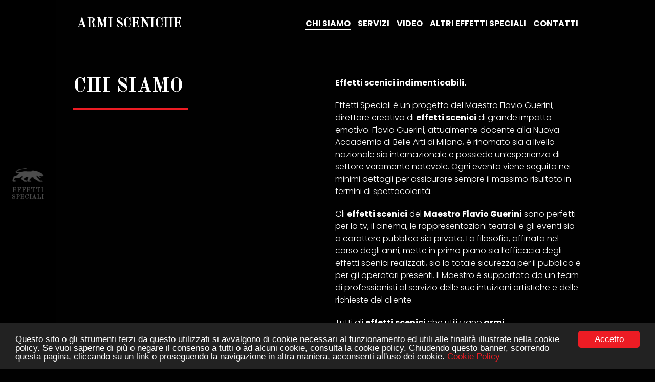

--- FILE ---
content_type: text/html; charset=UTF-8
request_url: https://www.armisceniche.net/consulenti-armi-sceniche/
body_size: 11307
content:
<!DOCTYPE html><html lang="it-IT"><head><meta charset="UTF-8"><meta name="viewport" content="width=device-width, initial-scale=1.0"><link rel="profile" href="http://gmpg.org/xfn/11"><link rel="pingback" href="https://www.armisceniche.net/xmlrpc.php"><link rel="shortcut icon" href="https://www.armisceniche.net/wp-content/themes/trendy-child/images/favicon/favicon.ico" /><link rel="apple-touch-icon" sizes="57x57" href="https://www.armisceniche.net/wp-content/themes/trendy-child/images/favicon/apple-touch-icon.png"><link rel="icon" type="image/png" sizes="144x144"  href="https://www.armisceniche.net/wp-content/themes/trendy-child/images/favicon/android-chrome-144x144.png"><link rel="icon" type="image/png" sizes="32x32" href="https://www.armisceniche.net/wp-content/themes/trendy-child/images/favicon/favicon-32x32.png"><link rel="icon" type="image/png" sizes="16x16" href="https://www.armisceniche.net/wp-content/themes/trendy-child/images/favicon/favicon-16x16.png"><meta name="msapplication-TileImage" content="https://www.armisceniche.net/wp-content/themes/trendy-child/images/favicon/mstile-150x150.png"><link rel="icon" href="https://www.armisceniche.net/wp-content/themes/trendy-child/images/favicon/safari-pinned-tab.svg" type="image/svg+xml" /><meta name="msapplication-TileColor" content="#ffffff"><meta name="theme-color" content="#ffffff"><link rel="stylesheet" href="https://www.armisceniche.net/wp-content/cache/autoptimize/9/css/autoptimize_single_ea0d8feb93521a5d562e4656e78e01dc.css"><meta name='robots' content='index, follow, max-image-preview:large, max-snippet:-1, max-video-preview:-1' /><title>Consulenti armi sceniche | Esperti realizzatori di armi sceniche e attrezzeria</title><meta name="description" content="Consulenti di armi sceniche per la simulazione dell&#039;utilizzo di armi da fuoco in spettacoli teatrali, in costume, trasmissioni tv e cinema." /><link rel="canonical" href="https://www.armisceniche.net/consulenti-armi-sceniche/" /><meta property="og:locale" content="it_IT" /><meta property="og:type" content="article" /><meta property="og:title" content="Consulenti armi sceniche | Esperti realizzatori di armi sceniche e attrezzeria" /><meta property="og:description" content="Consulenti di armi sceniche per la simulazione dell&#039;utilizzo di armi da fuoco in spettacoli teatrali, in costume, trasmissioni tv e cinema." /><meta property="og:url" content="https://www.armisceniche.net/consulenti-armi-sceniche/" /><meta property="og:site_name" content="ARMI SCENICHE" /><meta property="article:modified_time" content="2019-01-30T15:03:42+00:00" /><meta name="twitter:card" content="summary_large_image" /><meta name="twitter:label1" content="Est. reading time" /><meta name="twitter:data1" content="1 minuto" /> <script type="application/ld+json" class="yoast-schema-graph">{"@context":"https://schema.org","@graph":[{"@type":"WebPage","@id":"https://www.armisceniche.net/consulenti-armi-sceniche/","url":"https://www.armisceniche.net/consulenti-armi-sceniche/","name":"Consulenti armi sceniche | Esperti realizzatori di armi sceniche e attrezzeria","isPartOf":{"@id":"https://www.armisceniche.net/#website"},"datePublished":"2019-01-04T14:14:03+00:00","dateModified":"2019-01-30T15:03:42+00:00","description":"Consulenti di armi sceniche per la simulazione dell'utilizzo di armi da fuoco in spettacoli teatrali, in costume, trasmissioni tv e cinema.","breadcrumb":{"@id":"https://www.armisceniche.net/consulenti-armi-sceniche/#breadcrumb"},"inLanguage":"it-IT","potentialAction":[{"@type":"ReadAction","target":["https://www.armisceniche.net/consulenti-armi-sceniche/"]}]},{"@type":"BreadcrumbList","@id":"https://www.armisceniche.net/consulenti-armi-sceniche/#breadcrumb","itemListElement":[{"@type":"ListItem","position":1,"name":"Home","item":"https://www.armisceniche.net/"},{"@type":"ListItem","position":2,"name":"CHI SIAMO"}]},{"@type":"WebSite","@id":"https://www.armisceniche.net/#website","url":"https://www.armisceniche.net/","name":"ARMI SCENICHE","description":"Ecco un altro sito Effetti Speciali siti","potentialAction":[{"@type":"SearchAction","target":{"@type":"EntryPoint","urlTemplate":"https://www.armisceniche.net/?s={search_term_string}"},"query-input":"required name=search_term_string"}],"inLanguage":"it-IT"}]}</script> <link rel='dns-prefetch' href='//fonts.googleapis.com' /><link rel='preconnect' href='https://fonts.gstatic.com' crossorigin /><link rel="alternate" type="application/rss+xml" title="ARMI SCENICHE &raquo; Feed" href="https://www.armisceniche.net/feed/" /><link rel="alternate" type="application/rss+xml" title="ARMI SCENICHE &raquo; Feed dei commenti" href="https://www.armisceniche.net/comments/feed/" /> <script type="text/javascript">window._wpemojiSettings = {"baseUrl":"https:\/\/s.w.org\/images\/core\/emoji\/14.0.0\/72x72\/","ext":".png","svgUrl":"https:\/\/s.w.org\/images\/core\/emoji\/14.0.0\/svg\/","svgExt":".svg","source":{"concatemoji":"https:\/\/www.armisceniche.net\/wp-includes\/js\/wp-emoji-release.min.js?ver=6.2.2"}};
/*! This file is auto-generated */
!function(e,a,t){var n,r,o,i=a.createElement("canvas"),p=i.getContext&&i.getContext("2d");function s(e,t){p.clearRect(0,0,i.width,i.height),p.fillText(e,0,0);e=i.toDataURL();return p.clearRect(0,0,i.width,i.height),p.fillText(t,0,0),e===i.toDataURL()}function c(e){var t=a.createElement("script");t.src=e,t.defer=t.type="text/javascript",a.getElementsByTagName("head")[0].appendChild(t)}for(o=Array("flag","emoji"),t.supports={everything:!0,everythingExceptFlag:!0},r=0;r<o.length;r++)t.supports[o[r]]=function(e){if(p&&p.fillText)switch(p.textBaseline="top",p.font="600 32px Arial",e){case"flag":return s("\ud83c\udff3\ufe0f\u200d\u26a7\ufe0f","\ud83c\udff3\ufe0f\u200b\u26a7\ufe0f")?!1:!s("\ud83c\uddfa\ud83c\uddf3","\ud83c\uddfa\u200b\ud83c\uddf3")&&!s("\ud83c\udff4\udb40\udc67\udb40\udc62\udb40\udc65\udb40\udc6e\udb40\udc67\udb40\udc7f","\ud83c\udff4\u200b\udb40\udc67\u200b\udb40\udc62\u200b\udb40\udc65\u200b\udb40\udc6e\u200b\udb40\udc67\u200b\udb40\udc7f");case"emoji":return!s("\ud83e\udef1\ud83c\udffb\u200d\ud83e\udef2\ud83c\udfff","\ud83e\udef1\ud83c\udffb\u200b\ud83e\udef2\ud83c\udfff")}return!1}(o[r]),t.supports.everything=t.supports.everything&&t.supports[o[r]],"flag"!==o[r]&&(t.supports.everythingExceptFlag=t.supports.everythingExceptFlag&&t.supports[o[r]]);t.supports.everythingExceptFlag=t.supports.everythingExceptFlag&&!t.supports.flag,t.DOMReady=!1,t.readyCallback=function(){t.DOMReady=!0},t.supports.everything||(n=function(){t.readyCallback()},a.addEventListener?(a.addEventListener("DOMContentLoaded",n,!1),e.addEventListener("load",n,!1)):(e.attachEvent("onload",n),a.attachEvent("onreadystatechange",function(){"complete"===a.readyState&&t.readyCallback()})),(e=t.source||{}).concatemoji?c(e.concatemoji):e.wpemoji&&e.twemoji&&(c(e.twemoji),c(e.wpemoji)))}(window,document,window._wpemojiSettings);</script> <style type="text/css">img.wp-smiley,
img.emoji {
	display: inline !important;
	border: none !important;
	box-shadow: none !important;
	height: 1em !important;
	width: 1em !important;
	margin: 0 0.07em !important;
	vertical-align: -0.1em !important;
	background: none !important;
	padding: 0 !important;
}</style><link rel='stylesheet' id='sbi_styles-css' href='https://www.armisceniche.net/wp-content/plugins/instagram-feed/css/sbi-styles.min.css?ver=6.1.5' type='text/css' media='all' /><link rel='stylesheet' id='wp-block-library-css' href='https://www.armisceniche.net/wp-includes/css/dist/block-library/style.min.css?ver=6.2.2' type='text/css' media='all' /><link rel='stylesheet' id='classic-theme-styles-css' href='https://www.armisceniche.net/wp-includes/css/classic-themes.min.css?ver=6.2.2' type='text/css' media='all' /><style id='global-styles-inline-css' type='text/css'>body{--wp--preset--color--black: #000000;--wp--preset--color--cyan-bluish-gray: #abb8c3;--wp--preset--color--white: #ffffff;--wp--preset--color--pale-pink: #f78da7;--wp--preset--color--vivid-red: #cf2e2e;--wp--preset--color--luminous-vivid-orange: #ff6900;--wp--preset--color--luminous-vivid-amber: #fcb900;--wp--preset--color--light-green-cyan: #7bdcb5;--wp--preset--color--vivid-green-cyan: #00d084;--wp--preset--color--pale-cyan-blue: #8ed1fc;--wp--preset--color--vivid-cyan-blue: #0693e3;--wp--preset--color--vivid-purple: #9b51e0;--wp--preset--gradient--vivid-cyan-blue-to-vivid-purple: linear-gradient(135deg,rgba(6,147,227,1) 0%,rgb(155,81,224) 100%);--wp--preset--gradient--light-green-cyan-to-vivid-green-cyan: linear-gradient(135deg,rgb(122,220,180) 0%,rgb(0,208,130) 100%);--wp--preset--gradient--luminous-vivid-amber-to-luminous-vivid-orange: linear-gradient(135deg,rgba(252,185,0,1) 0%,rgba(255,105,0,1) 100%);--wp--preset--gradient--luminous-vivid-orange-to-vivid-red: linear-gradient(135deg,rgba(255,105,0,1) 0%,rgb(207,46,46) 100%);--wp--preset--gradient--very-light-gray-to-cyan-bluish-gray: linear-gradient(135deg,rgb(238,238,238) 0%,rgb(169,184,195) 100%);--wp--preset--gradient--cool-to-warm-spectrum: linear-gradient(135deg,rgb(74,234,220) 0%,rgb(151,120,209) 20%,rgb(207,42,186) 40%,rgb(238,44,130) 60%,rgb(251,105,98) 80%,rgb(254,248,76) 100%);--wp--preset--gradient--blush-light-purple: linear-gradient(135deg,rgb(255,206,236) 0%,rgb(152,150,240) 100%);--wp--preset--gradient--blush-bordeaux: linear-gradient(135deg,rgb(254,205,165) 0%,rgb(254,45,45) 50%,rgb(107,0,62) 100%);--wp--preset--gradient--luminous-dusk: linear-gradient(135deg,rgb(255,203,112) 0%,rgb(199,81,192) 50%,rgb(65,88,208) 100%);--wp--preset--gradient--pale-ocean: linear-gradient(135deg,rgb(255,245,203) 0%,rgb(182,227,212) 50%,rgb(51,167,181) 100%);--wp--preset--gradient--electric-grass: linear-gradient(135deg,rgb(202,248,128) 0%,rgb(113,206,126) 100%);--wp--preset--gradient--midnight: linear-gradient(135deg,rgb(2,3,129) 0%,rgb(40,116,252) 100%);--wp--preset--duotone--dark-grayscale: url('#wp-duotone-dark-grayscale');--wp--preset--duotone--grayscale: url('#wp-duotone-grayscale');--wp--preset--duotone--purple-yellow: url('#wp-duotone-purple-yellow');--wp--preset--duotone--blue-red: url('#wp-duotone-blue-red');--wp--preset--duotone--midnight: url('#wp-duotone-midnight');--wp--preset--duotone--magenta-yellow: url('#wp-duotone-magenta-yellow');--wp--preset--duotone--purple-green: url('#wp-duotone-purple-green');--wp--preset--duotone--blue-orange: url('#wp-duotone-blue-orange');--wp--preset--font-size--small: 13px;--wp--preset--font-size--medium: 20px;--wp--preset--font-size--large: 36px;--wp--preset--font-size--x-large: 42px;--wp--preset--spacing--20: 0.44rem;--wp--preset--spacing--30: 0.67rem;--wp--preset--spacing--40: 1rem;--wp--preset--spacing--50: 1.5rem;--wp--preset--spacing--60: 2.25rem;--wp--preset--spacing--70: 3.38rem;--wp--preset--spacing--80: 5.06rem;--wp--preset--shadow--natural: 6px 6px 9px rgba(0, 0, 0, 0.2);--wp--preset--shadow--deep: 12px 12px 50px rgba(0, 0, 0, 0.4);--wp--preset--shadow--sharp: 6px 6px 0px rgba(0, 0, 0, 0.2);--wp--preset--shadow--outlined: 6px 6px 0px -3px rgba(255, 255, 255, 1), 6px 6px rgba(0, 0, 0, 1);--wp--preset--shadow--crisp: 6px 6px 0px rgba(0, 0, 0, 1);}:where(.is-layout-flex){gap: 0.5em;}body .is-layout-flow > .alignleft{float: left;margin-inline-start: 0;margin-inline-end: 2em;}body .is-layout-flow > .alignright{float: right;margin-inline-start: 2em;margin-inline-end: 0;}body .is-layout-flow > .aligncenter{margin-left: auto !important;margin-right: auto !important;}body .is-layout-constrained > .alignleft{float: left;margin-inline-start: 0;margin-inline-end: 2em;}body .is-layout-constrained > .alignright{float: right;margin-inline-start: 2em;margin-inline-end: 0;}body .is-layout-constrained > .aligncenter{margin-left: auto !important;margin-right: auto !important;}body .is-layout-constrained > :where(:not(.alignleft):not(.alignright):not(.alignfull)){max-width: var(--wp--style--global--content-size);margin-left: auto !important;margin-right: auto !important;}body .is-layout-constrained > .alignwide{max-width: var(--wp--style--global--wide-size);}body .is-layout-flex{display: flex;}body .is-layout-flex{flex-wrap: wrap;align-items: center;}body .is-layout-flex > *{margin: 0;}:where(.wp-block-columns.is-layout-flex){gap: 2em;}.has-black-color{color: var(--wp--preset--color--black) !important;}.has-cyan-bluish-gray-color{color: var(--wp--preset--color--cyan-bluish-gray) !important;}.has-white-color{color: var(--wp--preset--color--white) !important;}.has-pale-pink-color{color: var(--wp--preset--color--pale-pink) !important;}.has-vivid-red-color{color: var(--wp--preset--color--vivid-red) !important;}.has-luminous-vivid-orange-color{color: var(--wp--preset--color--luminous-vivid-orange) !important;}.has-luminous-vivid-amber-color{color: var(--wp--preset--color--luminous-vivid-amber) !important;}.has-light-green-cyan-color{color: var(--wp--preset--color--light-green-cyan) !important;}.has-vivid-green-cyan-color{color: var(--wp--preset--color--vivid-green-cyan) !important;}.has-pale-cyan-blue-color{color: var(--wp--preset--color--pale-cyan-blue) !important;}.has-vivid-cyan-blue-color{color: var(--wp--preset--color--vivid-cyan-blue) !important;}.has-vivid-purple-color{color: var(--wp--preset--color--vivid-purple) !important;}.has-black-background-color{background-color: var(--wp--preset--color--black) !important;}.has-cyan-bluish-gray-background-color{background-color: var(--wp--preset--color--cyan-bluish-gray) !important;}.has-white-background-color{background-color: var(--wp--preset--color--white) !important;}.has-pale-pink-background-color{background-color: var(--wp--preset--color--pale-pink) !important;}.has-vivid-red-background-color{background-color: var(--wp--preset--color--vivid-red) !important;}.has-luminous-vivid-orange-background-color{background-color: var(--wp--preset--color--luminous-vivid-orange) !important;}.has-luminous-vivid-amber-background-color{background-color: var(--wp--preset--color--luminous-vivid-amber) !important;}.has-light-green-cyan-background-color{background-color: var(--wp--preset--color--light-green-cyan) !important;}.has-vivid-green-cyan-background-color{background-color: var(--wp--preset--color--vivid-green-cyan) !important;}.has-pale-cyan-blue-background-color{background-color: var(--wp--preset--color--pale-cyan-blue) !important;}.has-vivid-cyan-blue-background-color{background-color: var(--wp--preset--color--vivid-cyan-blue) !important;}.has-vivid-purple-background-color{background-color: var(--wp--preset--color--vivid-purple) !important;}.has-black-border-color{border-color: var(--wp--preset--color--black) !important;}.has-cyan-bluish-gray-border-color{border-color: var(--wp--preset--color--cyan-bluish-gray) !important;}.has-white-border-color{border-color: var(--wp--preset--color--white) !important;}.has-pale-pink-border-color{border-color: var(--wp--preset--color--pale-pink) !important;}.has-vivid-red-border-color{border-color: var(--wp--preset--color--vivid-red) !important;}.has-luminous-vivid-orange-border-color{border-color: var(--wp--preset--color--luminous-vivid-orange) !important;}.has-luminous-vivid-amber-border-color{border-color: var(--wp--preset--color--luminous-vivid-amber) !important;}.has-light-green-cyan-border-color{border-color: var(--wp--preset--color--light-green-cyan) !important;}.has-vivid-green-cyan-border-color{border-color: var(--wp--preset--color--vivid-green-cyan) !important;}.has-pale-cyan-blue-border-color{border-color: var(--wp--preset--color--pale-cyan-blue) !important;}.has-vivid-cyan-blue-border-color{border-color: var(--wp--preset--color--vivid-cyan-blue) !important;}.has-vivid-purple-border-color{border-color: var(--wp--preset--color--vivid-purple) !important;}.has-vivid-cyan-blue-to-vivid-purple-gradient-background{background: var(--wp--preset--gradient--vivid-cyan-blue-to-vivid-purple) !important;}.has-light-green-cyan-to-vivid-green-cyan-gradient-background{background: var(--wp--preset--gradient--light-green-cyan-to-vivid-green-cyan) !important;}.has-luminous-vivid-amber-to-luminous-vivid-orange-gradient-background{background: var(--wp--preset--gradient--luminous-vivid-amber-to-luminous-vivid-orange) !important;}.has-luminous-vivid-orange-to-vivid-red-gradient-background{background: var(--wp--preset--gradient--luminous-vivid-orange-to-vivid-red) !important;}.has-very-light-gray-to-cyan-bluish-gray-gradient-background{background: var(--wp--preset--gradient--very-light-gray-to-cyan-bluish-gray) !important;}.has-cool-to-warm-spectrum-gradient-background{background: var(--wp--preset--gradient--cool-to-warm-spectrum) !important;}.has-blush-light-purple-gradient-background{background: var(--wp--preset--gradient--blush-light-purple) !important;}.has-blush-bordeaux-gradient-background{background: var(--wp--preset--gradient--blush-bordeaux) !important;}.has-luminous-dusk-gradient-background{background: var(--wp--preset--gradient--luminous-dusk) !important;}.has-pale-ocean-gradient-background{background: var(--wp--preset--gradient--pale-ocean) !important;}.has-electric-grass-gradient-background{background: var(--wp--preset--gradient--electric-grass) !important;}.has-midnight-gradient-background{background: var(--wp--preset--gradient--midnight) !important;}.has-small-font-size{font-size: var(--wp--preset--font-size--small) !important;}.has-medium-font-size{font-size: var(--wp--preset--font-size--medium) !important;}.has-large-font-size{font-size: var(--wp--preset--font-size--large) !important;}.has-x-large-font-size{font-size: var(--wp--preset--font-size--x-large) !important;}
.wp-block-navigation a:where(:not(.wp-element-button)){color: inherit;}
:where(.wp-block-columns.is-layout-flex){gap: 2em;}
.wp-block-pullquote{font-size: 1.5em;line-height: 1.6;}</style><link rel='stylesheet' id='contact-form-7-css' href='https://www.armisceniche.net/wp-content/cache/autoptimize/9/css/autoptimize_single_0e4a098f3f6e3faede64db8b9da80ba2.css?ver=5.7.6' type='text/css' media='all' /><link rel='stylesheet' id='redux-extendify-styles-css' href='https://www.armisceniche.net/wp-content/cache/autoptimize/9/css/autoptimize_single_b49e6b83f7bd47e2b24fae34688e415c.css?ver=4.4.1' type='text/css' media='all' /><link rel='stylesheet' id='rs-plugin-settings-css' href='https://www.armisceniche.net/wp-content/cache/autoptimize/9/css/autoptimize_single_3562402588e3bd6410012cf058d1948c.css?ver=5.4.8' type='text/css' media='all' /><style id='rs-plugin-settings-inline-css' type='text/css'>#rs-demo-id {}</style><link rel='stylesheet' id='recent-posts-widget-with-thumbnails-public-style-css' href='https://www.armisceniche.net/wp-content/cache/autoptimize/9/css/autoptimize_single_9404377b93aba4afc0e86a6e416e477d.css?ver=7.1.1' type='text/css' media='all' /><link rel='stylesheet' id='bsf-Defaults-css' href='https://www.armisceniche.net/wp-content/cache/autoptimize/9/css/autoptimize_single_36ea4805809e6b690c2f5126a0808297.css?ver=6.2.2' type='text/css' media='all' /><link rel='stylesheet' id='trendy_google_fonts-css' href='//fonts.googleapis.com/css?family=Open+Sans%3A400%2C700%7COld+Standard+TT%3A700&#038;ver=6.2.2' type='text/css' media='all' /><link rel='stylesheet' id='trendy_style-css' href='https://www.armisceniche.net/wp-content/cache/autoptimize/9/css/autoptimize_single_48367e3463aa52451190fd33bed55036.css?ver=6.2.2' type='text/css' media='all' /><link rel="preload" as="style" href="https://fonts.googleapis.com/css?family=Poppins:100,200,300,400,500,600,700,800,900,100italic,200italic,300italic,400italic,500italic,600italic,700italic,800italic,900italic%7COld%20Standard%20TT:400,700,400italic&#038;display=swap&#038;ver=6.2.2" /><link rel="stylesheet" href="https://fonts.googleapis.com/css?family=Poppins:100,200,300,400,500,600,700,800,900,100italic,200italic,300italic,400italic,500italic,600italic,700italic,800italic,900italic%7COld%20Standard%20TT:400,700,400italic&#038;display=swap&#038;ver=6.2.2" media="print" onload="this.media='all'"><noscript><link rel="stylesheet" href="https://fonts.googleapis.com/css?family=Poppins:100,200,300,400,500,600,700,800,900,100italic,200italic,300italic,400italic,500italic,600italic,700italic,800italic,900italic%7COld%20Standard%20TT:400,700,400italic&#038;display=swap&#038;ver=6.2.2" /></noscript><script type='text/javascript' src='https://www.armisceniche.net/wp-includes/js/jquery/jquery.min.js?ver=3.6.4' id='jquery-core-js'></script> <script type='text/javascript' src='https://www.armisceniche.net/wp-includes/js/jquery/jquery-migrate.min.js?ver=3.4.0' id='jquery-migrate-js'></script> <script type='text/javascript' src='https://www.armisceniche.net/wp-content/plugins/revslider/public/assets/js/jquery.themepunch.tools.min.js?ver=5.4.8' id='tp-tools-js'></script> <script type='text/javascript' src='https://www.armisceniche.net/wp-content/plugins/revslider/public/assets/js/jquery.themepunch.revolution.min.js?ver=5.4.8' id='revmin-js'></script> <script type='text/javascript' id='login-with-ajax-js-extra'>var LWA = {"ajaxurl":"https:\/\/www.armisceniche.net\/wp-admin\/admin-ajax.php","off":""};</script> <script type='text/javascript' src='https://www.armisceniche.net/wp-content/plugins/login-with-ajax/templates/login-with-ajax.legacy.min.js?ver=4.1' id='login-with-ajax-js'></script> <link rel="https://api.w.org/" href="https://www.armisceniche.net/wp-json/" /><link rel="alternate" type="application/json" href="https://www.armisceniche.net/wp-json/wp/v2/pages/95" /><link rel='shortlink' href='https://www.armisceniche.net/?p=95' /><link rel="alternate" type="application/json+oembed" href="https://www.armisceniche.net/wp-json/oembed/1.0/embed?url=https%3A%2F%2Fwww.armisceniche.net%2Fconsulenti-armi-sceniche%2F" /><link rel="alternate" type="text/xml+oembed" href="https://www.armisceniche.net/wp-json/oembed/1.0/embed?url=https%3A%2F%2Fwww.armisceniche.net%2Fconsulenti-armi-sceniche%2F&#038;format=xml" /><meta name="generator" content="Redux 4.4.1" /><style type="text/css">.recentcomments a{display:inline !important;padding:0 !important;margin:0 !important;}</style><!--[if lte IE 9]><link rel="stylesheet" type="text/css" href="https://www.armisceniche.net/wp-content/plugins/js_composer/assets/css/vc_lte_ie9.min.css" media="screen"><![endif]--><!--[if IE  8]><link rel="stylesheet" type="text/css" href="https://www.armisceniche.net/wp-content/plugins/js_composer/assets/css/vc-ie8.min.css" media="screen"><![endif]--><meta name="generator" content="Powered by Slider Revolution 5.4.8 - responsive, Mobile-Friendly Slider Plugin for WordPress with comfortable drag and drop interface." /> <script type="text/javascript">function setREVStartSize(e){									
						try{ e.c=jQuery(e.c);var i=jQuery(window).width(),t=9999,r=0,n=0,l=0,f=0,s=0,h=0;
							if(e.responsiveLevels&&(jQuery.each(e.responsiveLevels,function(e,f){f>i&&(t=r=f,l=e),i>f&&f>r&&(r=f,n=e)}),t>r&&(l=n)),f=e.gridheight[l]||e.gridheight[0]||e.gridheight,s=e.gridwidth[l]||e.gridwidth[0]||e.gridwidth,h=i/s,h=h>1?1:h,f=Math.round(h*f),"fullscreen"==e.sliderLayout){var u=(e.c.width(),jQuery(window).height());if(void 0!=e.fullScreenOffsetContainer){var c=e.fullScreenOffsetContainer.split(",");if (c) jQuery.each(c,function(e,i){u=jQuery(i).length>0?u-jQuery(i).outerHeight(!0):u}),e.fullScreenOffset.split("%").length>1&&void 0!=e.fullScreenOffset&&e.fullScreenOffset.length>0?u-=jQuery(window).height()*parseInt(e.fullScreenOffset,0)/100:void 0!=e.fullScreenOffset&&e.fullScreenOffset.length>0&&(u-=parseInt(e.fullScreenOffset,0))}f=u}else void 0!=e.minHeight&&f<e.minHeight&&(f=e.minHeight);e.c.closest(".rev_slider_wrapper").css({height:f})					
						}catch(d){console.log("Failure at Presize of Slider:"+d)}						
					};</script> <style>html {
	}

body {
	font-family:Poppins, Arial, Helvetica, sans-serif;font-weight:300;font-size:16px;line-height:20px;color:#000000;}

h1, h2, h3, h4, h5, h6
{
	font-family:Old Standard TT;font-weight:700;color:#000000;}

.t-w_h,
.product_h,
.product-comments-h,
.products-related_h,
.products-upsells_h,
.cross-sells_h,
.wc-account-login_h,
.wc-account-register_h,
.wc-account-reset-password_h,
.wc-account-edit_h,
.post-standard-aside-date,
.post-standard-h,
.post-standard-cnt_cite,
.post-grid-h,
.post-grid-cnt_cite,
.post-masonry-cnt_cite,
.post-single-h,
.comments-h,
.comment-reply-title,
.uvc-heading .uvc-main-heading h1,
.uvc-heading .uvc-main-heading h2,
.uvc-heading .uvc-main-heading h3,
.uvc-heading .uvc-main-heading h4,
.uvc-heading .uvc-main-heading h5,
.uvc-heading .uvc-main-heading h6,
.dropcaps_2:first-letter,
.dropcaps_3:first-letter,
.dropcaps_5:first-letter,
.dropcaps_6:first-letter,
.dropcaps_8:first-letter,
.dropcaps_2b:first-letter,
.dropcaps_3b:first-letter,
.dropcaps_5b:first-letter,
.dropcaps_6b:first-letter,
.dropcaps_8b:first-letter
{
	}





	.main-h-bottom {
		border-top-width:0;border-right-width:0;border-bottom-width:0;border-left-width:0;border-style:solid;border-color:inherit;	}

	.main-h-bottom.__custom .main-menu .sub-menu,
	.main-h-bottom.__custom .add-menu .sub-menu,
	.main-h-bottom.__custom .aside-menu .sub-menu,
	.main-h-bottom.__custom .add-aside-menu .sub-menu,
	.main-h-bottom.__custom #mega_main_menu.main.mega-menu > .menu_holder > .menu_inner > ul > li.default_dropdown .mega_dropdown,
	.main-h-bottom.__custom #mega_main_menu.main.mega-menu > .menu_holder > .menu_inner > ul > li > .mega_dropdown,
	.main-h-bottom.__custom #mega_main_menu.main.mega-menu > .menu_holder > .menu_inner > ul > li .mega_dropdown > li .post_details {
			}

	.logo-w,
	.main-menu,
	.add-menu,
	.add-aside-menu,
	.aside-menu,
	.popup-menu,
	.mobile-menu,
	.main-h-bottom .mods_el-tx,
	.main-h-bottom .mods_el-ic,
	#mega_main_menu.main.mega-menu,
	#mega_main_menu.main.mega-menu > .menu_holder > .menu_inner > .nav_logo > .mobile_toggle > .mobile_button,
	#mega_main_menu.main.mega-menu > .menu_holder > .menu_inner > ul > li > .item_link,
	#mega_main_menu.main.mega-menu > .menu_holder > .menu_inner > ul > li > .item_link * {
		color:#282828;	}

	.logo-w {
			}

	.main-menu-w,
	.aside-menu-w {
			}

	.main-h-bottom .mods {
			}

	.add-menu-w {
			}


	.t-w {
		border-top-width:0;border-right-width:0;border-bottom-width:0;border-left-width:0;border-style:solid;border-color:inherit;	}

	.t-w_bg {
			}

	.breadcrumb {
			}

	.t-w_sub-h,
	.t-w_subcat {
			}

	.t-w_h {
			}

	.t-w_separator {
			}

	.t-w_desc {
			}

	@media (min-width: 768px) {
		.breadcrumb {
			text-align:center;		}

		.t-w_sub-h,
		.t-w_h,
		.t-w_separator-w,
		.t-w_subcat,
		.t-w_desc {
			text-align:center;		}

		.t-w_desc {
			margin-center:0;		}
	}

.main-cnts-w {
	border-top-width:0;border-right-width:0;border-bottom-width:0;border-left-width:0;border-style:solid;border-color:inherit;}


	.main-f-top {
		border-top-width:0;border-right-width:0;border-bottom-width:0;border-left-width:0;border-style:solid;border-color:inherit;	}

	.main-f-top .widget_h,
	.main-f-top .widget .fa,
	.rpwwt-widget ul li a {
			}


	.main-f-bottom {
		border-top-width:0;border-right-width:0;border-bottom-width:0;border-left-width:0;border-style:solid;border-color:inherit;	}

	.main-f-bottom .mods_el-tx,
	.main-f-bottom .mods_el-menu,
	.main-f-bottom .mods_el-ic {
			}</style><style></style><style></style><noscript><style type="text/css">.wpb_animate_when_almost_visible { opacity: 1; }</style></noscript> <script src="https://www.armisceniche.net/wp-content/themes/trendy-child/scripts/cookieconsent.min.js"></script> <script type="text/javascript">window.cookieconsent_options = {"message":"Questo sito o gli strumenti terzi da questo utilizzati si avvalgono di cookie necessari al funzionamento ed utili alle finalità illustrate nella cookie policy. Se vuoi saperne di più o negare il consenso a tutti o ad alcuni cookie, consulta la cookie policy. Chiudendo questo banner, scorrendo questa pagina, cliccando su un link o proseguendo la navigazione in altra maniera, acconsenti all'uso dei cookie.","dismiss":"Accetto","learnMore":"Cookie Policy","link":"/cookie-policy/","theme":"dark-bottom"};</script>  <script>(function(w,d,s,l,i){w[l]=w[l]||[];w[l].push({'gtm.start':
new Date().getTime(),event:'gtm.js'});var f=d.getElementsByTagName(s)[0],
j=d.createElement(s),dl=l!='dataLayer'?'&l='+l:'';j.async=true;j.src=
'https://www.googletagmanager.com/gtm.js?id='+i+dl;f.parentNode.insertBefore(j,f);
})(window,document,'script','dataLayer','GTM-59GFT3T');</script>    <script async src="https://www.googletagmanager.com/gtag/js?id=UA-114321287-35"></script> <script>window.dataLayer = window.dataLayer || [];
	  function gtag(){dataLayer.push(arguments);}
	  gtag('js', new Date());
	 
	  gtag('config', 'UA-114321287-35');</script> </head><body class="page-template page-template-template-dettaglio page-template-template-dettaglio-php page page-id-95 page-parent wpb-js-composer js-comp-ver-4.12 vc_responsive"> <noscript><iframe src="https://www.googletagmanager.com/ns.html?id=GTM-59GFT3T"
height="0" width="0" style="display:none;visibility:hidden"></iframe></noscript><div class="header-main-sito"> <a href="https://www.effettispeciali.live" class="brand-effetti" title="Armi sceniche"> <img src="https://www.armisceniche.net/wp-content/themes/trendy-child/images/logo-effettispeciali.png" alt="Armi sceniche"> <span class="lb-txt">EFFETTI<br> SPECIALI</span> </a></div><section class="
 main-w
 js--main-w
 __normal	"><div class="main-brd __top"></div><div class="main-brd __right"></div><div class="main-brd __bottom"></div><div class="main-brd __left"></div><header><div class="main-h js--main-h
 __negative							"><div class="
 main-h-bottom
 js--main-h-bottom
 __light __fixed js--sticky-header"><div class="container"><div class="row d-flex __inline"><div class="base-logo 
 __inline col-sm-3				text-center
 text-left-sm
 "><div><div class="logo-w"> <a href="https://www.armisceniche.net" title="Armi sceniche" class="logo_tx">ARMI SCENICHE</a></div></div></div><div class="
 __inline col-sm-9				hidden-xs hidden-sm				text-center
 text-right-sm
 "><div><nav class="main-menu-w"><ul id="menu-primary-navigation" class="js--scroll-nav main-menu"><li id="menu-item-97" class="menu-item menu-item-type-post_type menu-item-object-page current-menu-item page_item page-item-95 current_page_item menu-item-has-children menu-item-97"><a title="Consulenti armi sceniche " href="https://www.armisceniche.net/consulenti-armi-sceniche/" aria-current="page">CHI SIAMO</a><ul class="sub-menu"><li id="menu-item-147" class="menu-item menu-item-type-post_type menu-item-object-page menu-item-147"><a title="Maestro armi sceniche" href="https://www.armisceniche.net/consulenti-armi-sceniche/maestro-armi-sceniche/">Flavio Guerini</a></li><li id="menu-item-146" class="menu-item menu-item-type-post_type menu-item-object-page menu-item-146"><a title="Realizzazione effetti scenici" href="https://www.armisceniche.net/consulenti-armi-sceniche/effetti-con-armi-sceniche/">Cosa facciamo</a></li></ul></li><li id="menu-item-140" class="menu-item menu-item-type-custom menu-item-object-custom menu-item-has-children menu-item-140"><a title="Noleggio armi attrezzeria scenica" href="#servizi">SERVIZI</a><ul class="sub-menu"><li id="menu-item-143" class="menu-item menu-item-type-post_type menu-item-object-page menu-item-143"><a title="Armi sceniche" href="https://www.armisceniche.net/noleggio-armi-attrezzeria-scenica/armi-sceniche/">Armi sceniche</a></li><li id="menu-item-142" class="menu-item menu-item-type-post_type menu-item-object-page menu-item-142"><a title="Allestimenti scenici" href="https://www.armisceniche.net/noleggio-armi-attrezzeria-scenica/rievocazioni-storiche/">Rievocazioni Storiche</a></li></ul></li><li id="menu-item-57" class="menu-item menu-item-type-custom menu-item-object-custom menu-item-57"><a title="Video armi sceniche e attrezzeria" href="/video-armi-sceniche-attrezzeria/">VIDEO</a></li><li id="menu-item-185" class="menu-item menu-item-type-custom menu-item-object-custom menu-item-has-children menu-item-185"><a href="#">Altri Effetti Speciali</a><ul class="sub-menu"><li id="menu-item-186" class="menu-item menu-item-type-custom menu-item-object-custom menu-item-186"><a title="Noleggio sparacoriandoli" href="https://www.sparacoriandoli.net/">Spara coriandoli</a></li><li id="menu-item-187" class="menu-item menu-item-type-custom menu-item-object-custom menu-item-187"><a title="Sparabolle di sapone" href="https://www.bollegiganti.net/">Bolle giganti</a></li><li id="menu-item-188" class="menu-item menu-item-type-custom menu-item-object-custom menu-item-188"><a title="Effetti di fuoco" href="https://www.effettofuoco.net/">Effetto fuoco</a></li><li id="menu-item-189" class="menu-item menu-item-type-custom menu-item-object-custom menu-item-189"><a title="Effetto fumo" href="https://www.ghiaccio-secco.net/">Ghiaccio secco</a></li><li id="menu-item-190" class="menu-item menu-item-type-custom menu-item-object-custom menu-item-home menu-item-190"><a title="Armi sceniche" href="https://www.armisceniche.net/">Armi sceniche</a></li></ul></li><li id="menu-item-94" class="menu-item menu-item-type-post_type menu-item-object-page menu-item-94"><a title="Noleggio armi sceniche" href="https://www.armisceniche.net/noleggio-armi-sceniche/">CONTATTI</a></li></ul></nav></div></div><div class="menu-mobile 
 __inline col-sm-9					text-center hidden-md hidden-lg
 text-right-sm
 "><div><div class="mods"><div class="mods_el hidden-md hidden-lg"><div class="mobile-menu-mod"> <a href="#" class="js--show-next"><span class="mods_el-ic"><i class="fa fa-lg fa-bars"></i></span></a><div class="mobile-menu-popup js--show-me"> <a href="#" class="mobile-menu-popup_bg js--hide-me"></a><div class="mobile-menu-popup_cnt"><div class="search-form js--show-me"><form
 role="search"
 method="get"
 action="https://www.armisceniche.net/"
 > <input
 class="search-form_it js--focus-me"
 type="search"
 value=""
 name="s"
 placeholder="Search"
 size="40"
 ><button
 class="search-form_button"
 type="submit"
 value="Search"
 ><i class="fa fa-search"></i><span class="search-form_button-tx">Search</span></button></form> <a href="#" class="search-form-popup_close js--hide-me"><i class="fa fa-times"></i></a></div><nav class="mobile-menu-w"><ul id="menu-primary-navigation-1" class="mobile-menu js--scroll-nav js--menu"><li class="menu-item menu-item-type-post_type menu-item-object-page current-menu-item page_item page-item-95 current_page_item menu-item-has-children menu-item-97"><a title="Consulenti armi sceniche " href="https://www.armisceniche.net/consulenti-armi-sceniche/" aria-current="page">CHI SIAMO</a><ul class="sub-menu"><li class="menu-item menu-item-type-post_type menu-item-object-page menu-item-147"><a title="Maestro armi sceniche" href="https://www.armisceniche.net/consulenti-armi-sceniche/maestro-armi-sceniche/">Flavio Guerini</a></li><li class="menu-item menu-item-type-post_type menu-item-object-page menu-item-146"><a title="Realizzazione effetti scenici" href="https://www.armisceniche.net/consulenti-armi-sceniche/effetti-con-armi-sceniche/">Cosa facciamo</a></li></ul></li><li class="menu-item menu-item-type-custom menu-item-object-custom menu-item-has-children menu-item-140"><a title="Noleggio armi attrezzeria scenica" href="#servizi">SERVIZI</a><ul class="sub-menu"><li class="menu-item menu-item-type-post_type menu-item-object-page menu-item-143"><a title="Armi sceniche" href="https://www.armisceniche.net/noleggio-armi-attrezzeria-scenica/armi-sceniche/">Armi sceniche</a></li><li class="menu-item menu-item-type-post_type menu-item-object-page menu-item-142"><a title="Allestimenti scenici" href="https://www.armisceniche.net/noleggio-armi-attrezzeria-scenica/rievocazioni-storiche/">Rievocazioni Storiche</a></li></ul></li><li class="menu-item menu-item-type-custom menu-item-object-custom menu-item-57"><a title="Video armi sceniche e attrezzeria" href="/video-armi-sceniche-attrezzeria/">VIDEO</a></li><li class="menu-item menu-item-type-custom menu-item-object-custom menu-item-has-children menu-item-185"><a href="#">Altri Effetti Speciali</a><ul class="sub-menu"><li class="menu-item menu-item-type-custom menu-item-object-custom menu-item-186"><a title="Noleggio sparacoriandoli" href="https://www.sparacoriandoli.net/">Spara coriandoli</a></li><li class="menu-item menu-item-type-custom menu-item-object-custom menu-item-187"><a title="Sparabolle di sapone" href="https://www.bollegiganti.net/">Bolle giganti</a></li><li class="menu-item menu-item-type-custom menu-item-object-custom menu-item-188"><a title="Effetti di fuoco" href="https://www.effettofuoco.net/">Effetto fuoco</a></li><li class="menu-item menu-item-type-custom menu-item-object-custom menu-item-189"><a title="Effetto fumo" href="https://www.ghiaccio-secco.net/">Ghiaccio secco</a></li><li class="menu-item menu-item-type-custom menu-item-object-custom menu-item-home menu-item-190"><a title="Armi sceniche" href="https://www.armisceniche.net/">Armi sceniche</a></li></ul></li><li class="menu-item menu-item-type-post_type menu-item-object-page menu-item-94"><a title="Noleggio armi sceniche" href="https://www.armisceniche.net/noleggio-armi-sceniche/">CONTATTI</a></li></ul></nav></div></div></div></div></div></div></div></div></div></div></div><div class="
 t-w
 normal js--t-w __parallax"><div class="t-w_bg js--t-w-bg"
 ></div><div class="t-w_bg-overlay" style="background-color:;"></div><div class="js--under-main-h"></div><div class="t-w_cnt js--t-w-cnt"><div class="container"><div class="row __inline"><div class="col-sm-12 __inline"><div><h1 class="t-w_h">CHI SIAMO</h1><div class="t-w_separator-w"><hr class="t-w_separator"></div></div></div></div></div></div></div></header><div id="main-content" class="
 main-cnts-w
 normal		"><div class="container"><main class="
 main-cnts
 "><article id="page-95" class="post-95 page type-page status-publish hentry"><div class="row"><div class="col-md-6"><h1 class="title">CHI SIAMO</h1></div><div class="col-md-6"><p><b>Effetti scenici indimenticabili.</b></p><p>Effetti Speciali è un progetto del Maestro Flavio Guerini, direttore creativo di <strong>effetti scenici</strong> di grande impatto emotivo. Flavio Guerini, attualmente docente alla Nuova Accademia di Belle Arti di Milano, è rinomato sia a livello nazionale sia internazionale e possiede un’esperienza di settore veramente notevole. Ogni evento viene seguito nei minimi dettagli per assicurare sempre il massimo risultato in termini di spettacolarità.</p><p>Gli <strong>effetti scenici</strong> del <strong>Maestro Flavio Guerini</strong> sono perfetti per la tv, il cinema, le rappresentazioni teatrali e gli eventi sia a carattere pubblico sia privato. La filosofia, affinata nel corso degli anni, mette in primo piano sia l’efficacia degli effetti scenici realizzati, sia la totale sicurezza per il pubblico e per gli operatori presenti. Il Maestro è supportato da un team di professionisti al servizio delle sue intuizioni artistiche e delle richieste del cliente.</p><p>Tutti gli <strong>effetti scenici </strong>che utilizzano<strong> armi sceniche</strong> rispettano le normative italiane ed europee. Il Maestro Flavio Guerini è, infatti, in possesso di ogni licenza di settore ed è stato il primo in Italia ad ottenere la licenza di Maestro d’Armi ad uso scenico. Fa da consulente e collabora in modo continuativo con partner d’eccezione, tra cui, la Scala di Milano, l’Arena di Verona, le produzioni RAI e Mediaset.</p></div></div></article><div class="call-to-action row d-flex"><div class="col-12 col-md-6"><h2>ORGANIZZA I TUOI SPETTACOLI CON LE NOSTRE ARMI SCENICHE</h2></div><div class="col-12 col-md-6"><form method="post" action="https://www.armisceniche.net/noleggio-armi-sceniche/"> <input type="hidden" name="pageUrl" value="https://www.armisceniche.net/consulenti-armi-sceniche/"> <input type="hidden" name="pageTitle" value="ARMI SCENICHE"> <input type="hidden" name="v" value="richiesta"> <button type="submit" class="btn btn-default" title="CONTATTACI">CONTATTACI</button></form></div></div></main></div></div><footer class="main-f"><div class="
 main-f-top
 normal"><div class="container-fluid"><div class="row"><div class="col-sm-12"><div id="text-2" class="widget widget_text"><div class="textwidget"><h1><a title="Armi sceniche" href="/"><img decoding="async" loading="lazy" class="aligncenter size-full wp-image-63" src="https://www.armisceniche.net/wp-content/uploads/sites/5/2019/01/logo-effettispeciali.png" alt="" width="61" height="26" />EFFETTI SPECIALI S.R.L.</a></h1><p><strong>Via Aleno, 58 &#8211; 25060 Marcheno, Brescia (Italy) </strong></p><p>Tel./Fax. <a href="tel:+390308610304">+39 030 8610304</a> &#8211; Cell.<a href="tel:+393389863054">+39 338 9863054</a> <a href="mailto:info@effettispeciali.live">info@effettispeciali.live</a></p></div></div></div></div></div></div><div class="main-f-bottom normal"><div class="container-fluid"><div class="row"><div class="col-sm-6"><div class="
 mods
 text-center
 text-left-sm
 "><div class="mods_el"><div class="small mods_el-tx">EFFETTI SPECIALI S.R.L. - P.IVA 03072880986</div></div> <span class="mods_el __separator"></span></div></div><div class="col-sm-6"><div class="
 mods
 text-center
 text-right-sm
 "> <span class="mods_el __separator"></span> <a href="https://vimeo.com/user25699321" target="_blank" class="mods_el"><span class="mods_el-ic"><i class="fa  fa-vimeo-square"></i></span></a></div></div></div></div></div><div class="dexanet"> <a href="/privacy-policy/" title="PRIVACY POLICY">PRIVACY POLICY</a> - <a href="/cookie-policy/" title="COOKIE POLICY">COOKIE POLICY</a> - Design by <a title="Realizzazione siti internet Brescia" href="http://www.dexanet.com/" target="_blank" rel="noopener">Dexa</a></div></footer><div class="popup-quick-view js--popup-quick-view"><div class="popup-quick-view_loader"><i class="fa fa-spinner fa-pulse fa-3x"></i></div> <a href="#" class="popup-quick-view_close-bg js--popup-quick-view-close"></a><div class="popup-quick-view_helper"></div><div class="popup-quick-view_cnt js--popup-quick-view-cnt"></div></div></section><div class="pswp" tabindex="-1" role="dialog" aria-hidden="true"><div class="pswp__bg"></div><div class="pswp__scroll-wrap"><div class="pswp__container"><div class="pswp__item"></div><div class="pswp__item"></div><div class="pswp__item"></div></div><div class="pswp__ui pswp__ui--hidden"><div class="pswp__top-bar"><div class="pswp__counter"></div> <button class="pswp__button pswp__button--close" title="Close (Esc)"></button> <button class="pswp__button pswp__button--fs" title="Toggle fullscreen"></button> <button class="pswp__button pswp__button--zoom" title="Zoom in/out"></button><div class="pswp__preloader"><div class="pswp__preloader__icn"><div class="pswp__preloader__cut"><div class="pswp__preloader__donut"></div></div></div></div></div><div class="pswp__share-modal pswp__share-modal--hidden pswp__single-tap"><div class="pswp__share-tooltip"></div></div> <button class="pswp__button pswp__button--arrow--left" title="Previous (arrow left)"> </button> <button class="pswp__button pswp__button--arrow--right" title="Next (arrow right)"> </button><div class="pswp__caption"><div class="pswp__caption__center"></div></div></div></div></div>  <script type="text/javascript">var sbiajaxurl = "https://www.armisceniche.net/wp-admin/admin-ajax.php";</script> <script type='text/javascript' src='https://www.armisceniche.net/wp-content/cache/autoptimize/9/js/autoptimize_single_7be65ac27024c7b5686f9d7c49690799.js?ver=5.7.6' id='swv-js'></script> <script type='text/javascript' id='contact-form-7-js-extra'>var wpcf7 = {"api":{"root":"https:\/\/www.armisceniche.net\/wp-json\/","namespace":"contact-form-7\/v1"}};</script> <script type='text/javascript' src='https://www.armisceniche.net/wp-content/cache/autoptimize/9/js/autoptimize_single_5bc2b1fa970f9cecb3c30c0c92c98271.js?ver=5.7.6' id='contact-form-7-js'></script> <script type='text/javascript' src='https://www.google.com/recaptcha/api.js?render=6LdbWbsZAAAAAPd4yDQQKTeKtar4Pj6ayDtm0Em6&#038;ver=3.0' id='google-recaptcha-js'></script> <script type='text/javascript' src='https://www.armisceniche.net/wp-includes/js/dist/vendor/wp-polyfill-inert.min.js?ver=3.1.2' id='wp-polyfill-inert-js'></script> <script type='text/javascript' src='https://www.armisceniche.net/wp-includes/js/dist/vendor/regenerator-runtime.min.js?ver=0.13.11' id='regenerator-runtime-js'></script> <script type='text/javascript' src='https://www.armisceniche.net/wp-includes/js/dist/vendor/wp-polyfill.min.js?ver=3.15.0' id='wp-polyfill-js'></script> <script type='text/javascript' id='wpcf7-recaptcha-js-extra'>var wpcf7_recaptcha = {"sitekey":"6LdbWbsZAAAAAPd4yDQQKTeKtar4Pj6ayDtm0Em6","actions":{"homepage":"homepage","contactform":"contactform"}};</script> <script type='text/javascript' src='https://www.armisceniche.net/wp-content/cache/autoptimize/9/js/autoptimize_single_6a0e8318d42803736d2fafcc12238026.js?ver=5.7.6' id='wpcf7-recaptcha-js'></script> <script type='text/javascript' src='https://www.armisceniche.net/wp-content/cache/autoptimize/9/js/autoptimize_single_d5eb311bf6ed6440d72697170b2a228f.js?ver=6.2.2' id='requestAnimationFrame-js'></script> <script type='text/javascript' src='https://www.armisceniche.net/wp-content/themes/trendy-child/scripts/vendor/jquery.ui/jquery-ui.min.js?ver=6.2.2' id='jqueryui-js'></script> <script type='text/javascript' src='https://www.armisceniche.net/wp-content/themes/trendy-child/scripts/vendor/flexslider/jquery.flexslider-min.js?ver=6.2.2' id='flexslider-js'></script> <script type='text/javascript' src='https://www.armisceniche.net/wp-content/themes/trendy-child/scripts/vendor/photoswipe/dist/photoswipe.min.js?ver=6.2.2' id='photoswipe-js'></script> <script type='text/javascript' src='https://www.armisceniche.net/wp-content/themes/trendy-child/scripts/vendor/photoswipe/dist/photoswipe-ui-default.min.js?ver=6.2.2' id='photoswipeui-js'></script> <script type='text/javascript' src='https://www.armisceniche.net/wp-content/themes/trendy-child/scripts/vendor/isotope/dist/isotope.pkgd.min.js?ver=6.2.2' id='isotope-js'></script> <script type='text/javascript' src='https://www.armisceniche.net/wp-content/cache/autoptimize/9/js/autoptimize_single_69955abd07dc4ef28e08fb61c3c376dd.js?ver=6.2.2' id='sticky-js'></script> <script type='text/javascript' src='https://www.armisceniche.net/wp-content/themes/trendy-child/scripts/vendor/jquery-smooth-scroll/jquery.smooth-scroll.min.js?ver=6.2.2' id='smooth-scroll-js'></script> <script type='text/javascript' id='trendy_main-js-extra'>var ajaxurl = {"url":"https:\/\/www.armisceniche.net\/wp-admin\/admin-ajax.php","nonce":"42f5c411cc"};</script> <script type='text/javascript' src='https://www.armisceniche.net/wp-content/cache/autoptimize/9/js/autoptimize_single_af5acaaa0e7335c4186e53b450232c9d.js?ver=6.2.2' id='trendy_main-js'></script> <script>(function($) {
					})(jQuery);</script> <script src="https://www.armisceniche.net/wp-content/themes/trendy-child/scripts/magnific-popup/magnific-popup.min.js"></script> <script src="https://www.armisceniche.net/wp-content/cache/autoptimize/9/js/autoptimize_single_a3c8ec045078c57fa554037c8077fe4f.js"></script> <div class="hide">  <script type="text/javascript" src="//codiceisp.shinystat.com/cgi-bin/getcod.cgi?USER=flavioguerini"></script> <noscript> <a href="http://www.shinystat.com/it/" target="_top"> <img src="//www.shinystat.com/cgi-bin/shinystat.cgi?USER=flavioguerini" alt="ROI campagne" style="border:0px" /></a> </noscript></div> <script>var wpcf7ElmContact = document.querySelector( '.wpcf7' );
	    wpcf7ElmContact.addEventListener( 'wpcf7mailsent', function( event ) {
	        location = '/richiesta-inviata/';
		}, false );</script> </body></html>

--- FILE ---
content_type: text/html; charset=utf-8
request_url: https://www.google.com/recaptcha/api2/anchor?ar=1&k=6LdbWbsZAAAAAPd4yDQQKTeKtar4Pj6ayDtm0Em6&co=aHR0cHM6Ly93d3cuYXJtaXNjZW5pY2hlLm5ldDo0NDM.&hl=en&v=PoyoqOPhxBO7pBk68S4YbpHZ&size=invisible&anchor-ms=20000&execute-ms=30000&cb=n7t8mtnv0max
body_size: 48756
content:
<!DOCTYPE HTML><html dir="ltr" lang="en"><head><meta http-equiv="Content-Type" content="text/html; charset=UTF-8">
<meta http-equiv="X-UA-Compatible" content="IE=edge">
<title>reCAPTCHA</title>
<style type="text/css">
/* cyrillic-ext */
@font-face {
  font-family: 'Roboto';
  font-style: normal;
  font-weight: 400;
  font-stretch: 100%;
  src: url(//fonts.gstatic.com/s/roboto/v48/KFO7CnqEu92Fr1ME7kSn66aGLdTylUAMa3GUBHMdazTgWw.woff2) format('woff2');
  unicode-range: U+0460-052F, U+1C80-1C8A, U+20B4, U+2DE0-2DFF, U+A640-A69F, U+FE2E-FE2F;
}
/* cyrillic */
@font-face {
  font-family: 'Roboto';
  font-style: normal;
  font-weight: 400;
  font-stretch: 100%;
  src: url(//fonts.gstatic.com/s/roboto/v48/KFO7CnqEu92Fr1ME7kSn66aGLdTylUAMa3iUBHMdazTgWw.woff2) format('woff2');
  unicode-range: U+0301, U+0400-045F, U+0490-0491, U+04B0-04B1, U+2116;
}
/* greek-ext */
@font-face {
  font-family: 'Roboto';
  font-style: normal;
  font-weight: 400;
  font-stretch: 100%;
  src: url(//fonts.gstatic.com/s/roboto/v48/KFO7CnqEu92Fr1ME7kSn66aGLdTylUAMa3CUBHMdazTgWw.woff2) format('woff2');
  unicode-range: U+1F00-1FFF;
}
/* greek */
@font-face {
  font-family: 'Roboto';
  font-style: normal;
  font-weight: 400;
  font-stretch: 100%;
  src: url(//fonts.gstatic.com/s/roboto/v48/KFO7CnqEu92Fr1ME7kSn66aGLdTylUAMa3-UBHMdazTgWw.woff2) format('woff2');
  unicode-range: U+0370-0377, U+037A-037F, U+0384-038A, U+038C, U+038E-03A1, U+03A3-03FF;
}
/* math */
@font-face {
  font-family: 'Roboto';
  font-style: normal;
  font-weight: 400;
  font-stretch: 100%;
  src: url(//fonts.gstatic.com/s/roboto/v48/KFO7CnqEu92Fr1ME7kSn66aGLdTylUAMawCUBHMdazTgWw.woff2) format('woff2');
  unicode-range: U+0302-0303, U+0305, U+0307-0308, U+0310, U+0312, U+0315, U+031A, U+0326-0327, U+032C, U+032F-0330, U+0332-0333, U+0338, U+033A, U+0346, U+034D, U+0391-03A1, U+03A3-03A9, U+03B1-03C9, U+03D1, U+03D5-03D6, U+03F0-03F1, U+03F4-03F5, U+2016-2017, U+2034-2038, U+203C, U+2040, U+2043, U+2047, U+2050, U+2057, U+205F, U+2070-2071, U+2074-208E, U+2090-209C, U+20D0-20DC, U+20E1, U+20E5-20EF, U+2100-2112, U+2114-2115, U+2117-2121, U+2123-214F, U+2190, U+2192, U+2194-21AE, U+21B0-21E5, U+21F1-21F2, U+21F4-2211, U+2213-2214, U+2216-22FF, U+2308-230B, U+2310, U+2319, U+231C-2321, U+2336-237A, U+237C, U+2395, U+239B-23B7, U+23D0, U+23DC-23E1, U+2474-2475, U+25AF, U+25B3, U+25B7, U+25BD, U+25C1, U+25CA, U+25CC, U+25FB, U+266D-266F, U+27C0-27FF, U+2900-2AFF, U+2B0E-2B11, U+2B30-2B4C, U+2BFE, U+3030, U+FF5B, U+FF5D, U+1D400-1D7FF, U+1EE00-1EEFF;
}
/* symbols */
@font-face {
  font-family: 'Roboto';
  font-style: normal;
  font-weight: 400;
  font-stretch: 100%;
  src: url(//fonts.gstatic.com/s/roboto/v48/KFO7CnqEu92Fr1ME7kSn66aGLdTylUAMaxKUBHMdazTgWw.woff2) format('woff2');
  unicode-range: U+0001-000C, U+000E-001F, U+007F-009F, U+20DD-20E0, U+20E2-20E4, U+2150-218F, U+2190, U+2192, U+2194-2199, U+21AF, U+21E6-21F0, U+21F3, U+2218-2219, U+2299, U+22C4-22C6, U+2300-243F, U+2440-244A, U+2460-24FF, U+25A0-27BF, U+2800-28FF, U+2921-2922, U+2981, U+29BF, U+29EB, U+2B00-2BFF, U+4DC0-4DFF, U+FFF9-FFFB, U+10140-1018E, U+10190-1019C, U+101A0, U+101D0-101FD, U+102E0-102FB, U+10E60-10E7E, U+1D2C0-1D2D3, U+1D2E0-1D37F, U+1F000-1F0FF, U+1F100-1F1AD, U+1F1E6-1F1FF, U+1F30D-1F30F, U+1F315, U+1F31C, U+1F31E, U+1F320-1F32C, U+1F336, U+1F378, U+1F37D, U+1F382, U+1F393-1F39F, U+1F3A7-1F3A8, U+1F3AC-1F3AF, U+1F3C2, U+1F3C4-1F3C6, U+1F3CA-1F3CE, U+1F3D4-1F3E0, U+1F3ED, U+1F3F1-1F3F3, U+1F3F5-1F3F7, U+1F408, U+1F415, U+1F41F, U+1F426, U+1F43F, U+1F441-1F442, U+1F444, U+1F446-1F449, U+1F44C-1F44E, U+1F453, U+1F46A, U+1F47D, U+1F4A3, U+1F4B0, U+1F4B3, U+1F4B9, U+1F4BB, U+1F4BF, U+1F4C8-1F4CB, U+1F4D6, U+1F4DA, U+1F4DF, U+1F4E3-1F4E6, U+1F4EA-1F4ED, U+1F4F7, U+1F4F9-1F4FB, U+1F4FD-1F4FE, U+1F503, U+1F507-1F50B, U+1F50D, U+1F512-1F513, U+1F53E-1F54A, U+1F54F-1F5FA, U+1F610, U+1F650-1F67F, U+1F687, U+1F68D, U+1F691, U+1F694, U+1F698, U+1F6AD, U+1F6B2, U+1F6B9-1F6BA, U+1F6BC, U+1F6C6-1F6CF, U+1F6D3-1F6D7, U+1F6E0-1F6EA, U+1F6F0-1F6F3, U+1F6F7-1F6FC, U+1F700-1F7FF, U+1F800-1F80B, U+1F810-1F847, U+1F850-1F859, U+1F860-1F887, U+1F890-1F8AD, U+1F8B0-1F8BB, U+1F8C0-1F8C1, U+1F900-1F90B, U+1F93B, U+1F946, U+1F984, U+1F996, U+1F9E9, U+1FA00-1FA6F, U+1FA70-1FA7C, U+1FA80-1FA89, U+1FA8F-1FAC6, U+1FACE-1FADC, U+1FADF-1FAE9, U+1FAF0-1FAF8, U+1FB00-1FBFF;
}
/* vietnamese */
@font-face {
  font-family: 'Roboto';
  font-style: normal;
  font-weight: 400;
  font-stretch: 100%;
  src: url(//fonts.gstatic.com/s/roboto/v48/KFO7CnqEu92Fr1ME7kSn66aGLdTylUAMa3OUBHMdazTgWw.woff2) format('woff2');
  unicode-range: U+0102-0103, U+0110-0111, U+0128-0129, U+0168-0169, U+01A0-01A1, U+01AF-01B0, U+0300-0301, U+0303-0304, U+0308-0309, U+0323, U+0329, U+1EA0-1EF9, U+20AB;
}
/* latin-ext */
@font-face {
  font-family: 'Roboto';
  font-style: normal;
  font-weight: 400;
  font-stretch: 100%;
  src: url(//fonts.gstatic.com/s/roboto/v48/KFO7CnqEu92Fr1ME7kSn66aGLdTylUAMa3KUBHMdazTgWw.woff2) format('woff2');
  unicode-range: U+0100-02BA, U+02BD-02C5, U+02C7-02CC, U+02CE-02D7, U+02DD-02FF, U+0304, U+0308, U+0329, U+1D00-1DBF, U+1E00-1E9F, U+1EF2-1EFF, U+2020, U+20A0-20AB, U+20AD-20C0, U+2113, U+2C60-2C7F, U+A720-A7FF;
}
/* latin */
@font-face {
  font-family: 'Roboto';
  font-style: normal;
  font-weight: 400;
  font-stretch: 100%;
  src: url(//fonts.gstatic.com/s/roboto/v48/KFO7CnqEu92Fr1ME7kSn66aGLdTylUAMa3yUBHMdazQ.woff2) format('woff2');
  unicode-range: U+0000-00FF, U+0131, U+0152-0153, U+02BB-02BC, U+02C6, U+02DA, U+02DC, U+0304, U+0308, U+0329, U+2000-206F, U+20AC, U+2122, U+2191, U+2193, U+2212, U+2215, U+FEFF, U+FFFD;
}
/* cyrillic-ext */
@font-face {
  font-family: 'Roboto';
  font-style: normal;
  font-weight: 500;
  font-stretch: 100%;
  src: url(//fonts.gstatic.com/s/roboto/v48/KFO7CnqEu92Fr1ME7kSn66aGLdTylUAMa3GUBHMdazTgWw.woff2) format('woff2');
  unicode-range: U+0460-052F, U+1C80-1C8A, U+20B4, U+2DE0-2DFF, U+A640-A69F, U+FE2E-FE2F;
}
/* cyrillic */
@font-face {
  font-family: 'Roboto';
  font-style: normal;
  font-weight: 500;
  font-stretch: 100%;
  src: url(//fonts.gstatic.com/s/roboto/v48/KFO7CnqEu92Fr1ME7kSn66aGLdTylUAMa3iUBHMdazTgWw.woff2) format('woff2');
  unicode-range: U+0301, U+0400-045F, U+0490-0491, U+04B0-04B1, U+2116;
}
/* greek-ext */
@font-face {
  font-family: 'Roboto';
  font-style: normal;
  font-weight: 500;
  font-stretch: 100%;
  src: url(//fonts.gstatic.com/s/roboto/v48/KFO7CnqEu92Fr1ME7kSn66aGLdTylUAMa3CUBHMdazTgWw.woff2) format('woff2');
  unicode-range: U+1F00-1FFF;
}
/* greek */
@font-face {
  font-family: 'Roboto';
  font-style: normal;
  font-weight: 500;
  font-stretch: 100%;
  src: url(//fonts.gstatic.com/s/roboto/v48/KFO7CnqEu92Fr1ME7kSn66aGLdTylUAMa3-UBHMdazTgWw.woff2) format('woff2');
  unicode-range: U+0370-0377, U+037A-037F, U+0384-038A, U+038C, U+038E-03A1, U+03A3-03FF;
}
/* math */
@font-face {
  font-family: 'Roboto';
  font-style: normal;
  font-weight: 500;
  font-stretch: 100%;
  src: url(//fonts.gstatic.com/s/roboto/v48/KFO7CnqEu92Fr1ME7kSn66aGLdTylUAMawCUBHMdazTgWw.woff2) format('woff2');
  unicode-range: U+0302-0303, U+0305, U+0307-0308, U+0310, U+0312, U+0315, U+031A, U+0326-0327, U+032C, U+032F-0330, U+0332-0333, U+0338, U+033A, U+0346, U+034D, U+0391-03A1, U+03A3-03A9, U+03B1-03C9, U+03D1, U+03D5-03D6, U+03F0-03F1, U+03F4-03F5, U+2016-2017, U+2034-2038, U+203C, U+2040, U+2043, U+2047, U+2050, U+2057, U+205F, U+2070-2071, U+2074-208E, U+2090-209C, U+20D0-20DC, U+20E1, U+20E5-20EF, U+2100-2112, U+2114-2115, U+2117-2121, U+2123-214F, U+2190, U+2192, U+2194-21AE, U+21B0-21E5, U+21F1-21F2, U+21F4-2211, U+2213-2214, U+2216-22FF, U+2308-230B, U+2310, U+2319, U+231C-2321, U+2336-237A, U+237C, U+2395, U+239B-23B7, U+23D0, U+23DC-23E1, U+2474-2475, U+25AF, U+25B3, U+25B7, U+25BD, U+25C1, U+25CA, U+25CC, U+25FB, U+266D-266F, U+27C0-27FF, U+2900-2AFF, U+2B0E-2B11, U+2B30-2B4C, U+2BFE, U+3030, U+FF5B, U+FF5D, U+1D400-1D7FF, U+1EE00-1EEFF;
}
/* symbols */
@font-face {
  font-family: 'Roboto';
  font-style: normal;
  font-weight: 500;
  font-stretch: 100%;
  src: url(//fonts.gstatic.com/s/roboto/v48/KFO7CnqEu92Fr1ME7kSn66aGLdTylUAMaxKUBHMdazTgWw.woff2) format('woff2');
  unicode-range: U+0001-000C, U+000E-001F, U+007F-009F, U+20DD-20E0, U+20E2-20E4, U+2150-218F, U+2190, U+2192, U+2194-2199, U+21AF, U+21E6-21F0, U+21F3, U+2218-2219, U+2299, U+22C4-22C6, U+2300-243F, U+2440-244A, U+2460-24FF, U+25A0-27BF, U+2800-28FF, U+2921-2922, U+2981, U+29BF, U+29EB, U+2B00-2BFF, U+4DC0-4DFF, U+FFF9-FFFB, U+10140-1018E, U+10190-1019C, U+101A0, U+101D0-101FD, U+102E0-102FB, U+10E60-10E7E, U+1D2C0-1D2D3, U+1D2E0-1D37F, U+1F000-1F0FF, U+1F100-1F1AD, U+1F1E6-1F1FF, U+1F30D-1F30F, U+1F315, U+1F31C, U+1F31E, U+1F320-1F32C, U+1F336, U+1F378, U+1F37D, U+1F382, U+1F393-1F39F, U+1F3A7-1F3A8, U+1F3AC-1F3AF, U+1F3C2, U+1F3C4-1F3C6, U+1F3CA-1F3CE, U+1F3D4-1F3E0, U+1F3ED, U+1F3F1-1F3F3, U+1F3F5-1F3F7, U+1F408, U+1F415, U+1F41F, U+1F426, U+1F43F, U+1F441-1F442, U+1F444, U+1F446-1F449, U+1F44C-1F44E, U+1F453, U+1F46A, U+1F47D, U+1F4A3, U+1F4B0, U+1F4B3, U+1F4B9, U+1F4BB, U+1F4BF, U+1F4C8-1F4CB, U+1F4D6, U+1F4DA, U+1F4DF, U+1F4E3-1F4E6, U+1F4EA-1F4ED, U+1F4F7, U+1F4F9-1F4FB, U+1F4FD-1F4FE, U+1F503, U+1F507-1F50B, U+1F50D, U+1F512-1F513, U+1F53E-1F54A, U+1F54F-1F5FA, U+1F610, U+1F650-1F67F, U+1F687, U+1F68D, U+1F691, U+1F694, U+1F698, U+1F6AD, U+1F6B2, U+1F6B9-1F6BA, U+1F6BC, U+1F6C6-1F6CF, U+1F6D3-1F6D7, U+1F6E0-1F6EA, U+1F6F0-1F6F3, U+1F6F7-1F6FC, U+1F700-1F7FF, U+1F800-1F80B, U+1F810-1F847, U+1F850-1F859, U+1F860-1F887, U+1F890-1F8AD, U+1F8B0-1F8BB, U+1F8C0-1F8C1, U+1F900-1F90B, U+1F93B, U+1F946, U+1F984, U+1F996, U+1F9E9, U+1FA00-1FA6F, U+1FA70-1FA7C, U+1FA80-1FA89, U+1FA8F-1FAC6, U+1FACE-1FADC, U+1FADF-1FAE9, U+1FAF0-1FAF8, U+1FB00-1FBFF;
}
/* vietnamese */
@font-face {
  font-family: 'Roboto';
  font-style: normal;
  font-weight: 500;
  font-stretch: 100%;
  src: url(//fonts.gstatic.com/s/roboto/v48/KFO7CnqEu92Fr1ME7kSn66aGLdTylUAMa3OUBHMdazTgWw.woff2) format('woff2');
  unicode-range: U+0102-0103, U+0110-0111, U+0128-0129, U+0168-0169, U+01A0-01A1, U+01AF-01B0, U+0300-0301, U+0303-0304, U+0308-0309, U+0323, U+0329, U+1EA0-1EF9, U+20AB;
}
/* latin-ext */
@font-face {
  font-family: 'Roboto';
  font-style: normal;
  font-weight: 500;
  font-stretch: 100%;
  src: url(//fonts.gstatic.com/s/roboto/v48/KFO7CnqEu92Fr1ME7kSn66aGLdTylUAMa3KUBHMdazTgWw.woff2) format('woff2');
  unicode-range: U+0100-02BA, U+02BD-02C5, U+02C7-02CC, U+02CE-02D7, U+02DD-02FF, U+0304, U+0308, U+0329, U+1D00-1DBF, U+1E00-1E9F, U+1EF2-1EFF, U+2020, U+20A0-20AB, U+20AD-20C0, U+2113, U+2C60-2C7F, U+A720-A7FF;
}
/* latin */
@font-face {
  font-family: 'Roboto';
  font-style: normal;
  font-weight: 500;
  font-stretch: 100%;
  src: url(//fonts.gstatic.com/s/roboto/v48/KFO7CnqEu92Fr1ME7kSn66aGLdTylUAMa3yUBHMdazQ.woff2) format('woff2');
  unicode-range: U+0000-00FF, U+0131, U+0152-0153, U+02BB-02BC, U+02C6, U+02DA, U+02DC, U+0304, U+0308, U+0329, U+2000-206F, U+20AC, U+2122, U+2191, U+2193, U+2212, U+2215, U+FEFF, U+FFFD;
}
/* cyrillic-ext */
@font-face {
  font-family: 'Roboto';
  font-style: normal;
  font-weight: 900;
  font-stretch: 100%;
  src: url(//fonts.gstatic.com/s/roboto/v48/KFO7CnqEu92Fr1ME7kSn66aGLdTylUAMa3GUBHMdazTgWw.woff2) format('woff2');
  unicode-range: U+0460-052F, U+1C80-1C8A, U+20B4, U+2DE0-2DFF, U+A640-A69F, U+FE2E-FE2F;
}
/* cyrillic */
@font-face {
  font-family: 'Roboto';
  font-style: normal;
  font-weight: 900;
  font-stretch: 100%;
  src: url(//fonts.gstatic.com/s/roboto/v48/KFO7CnqEu92Fr1ME7kSn66aGLdTylUAMa3iUBHMdazTgWw.woff2) format('woff2');
  unicode-range: U+0301, U+0400-045F, U+0490-0491, U+04B0-04B1, U+2116;
}
/* greek-ext */
@font-face {
  font-family: 'Roboto';
  font-style: normal;
  font-weight: 900;
  font-stretch: 100%;
  src: url(//fonts.gstatic.com/s/roboto/v48/KFO7CnqEu92Fr1ME7kSn66aGLdTylUAMa3CUBHMdazTgWw.woff2) format('woff2');
  unicode-range: U+1F00-1FFF;
}
/* greek */
@font-face {
  font-family: 'Roboto';
  font-style: normal;
  font-weight: 900;
  font-stretch: 100%;
  src: url(//fonts.gstatic.com/s/roboto/v48/KFO7CnqEu92Fr1ME7kSn66aGLdTylUAMa3-UBHMdazTgWw.woff2) format('woff2');
  unicode-range: U+0370-0377, U+037A-037F, U+0384-038A, U+038C, U+038E-03A1, U+03A3-03FF;
}
/* math */
@font-face {
  font-family: 'Roboto';
  font-style: normal;
  font-weight: 900;
  font-stretch: 100%;
  src: url(//fonts.gstatic.com/s/roboto/v48/KFO7CnqEu92Fr1ME7kSn66aGLdTylUAMawCUBHMdazTgWw.woff2) format('woff2');
  unicode-range: U+0302-0303, U+0305, U+0307-0308, U+0310, U+0312, U+0315, U+031A, U+0326-0327, U+032C, U+032F-0330, U+0332-0333, U+0338, U+033A, U+0346, U+034D, U+0391-03A1, U+03A3-03A9, U+03B1-03C9, U+03D1, U+03D5-03D6, U+03F0-03F1, U+03F4-03F5, U+2016-2017, U+2034-2038, U+203C, U+2040, U+2043, U+2047, U+2050, U+2057, U+205F, U+2070-2071, U+2074-208E, U+2090-209C, U+20D0-20DC, U+20E1, U+20E5-20EF, U+2100-2112, U+2114-2115, U+2117-2121, U+2123-214F, U+2190, U+2192, U+2194-21AE, U+21B0-21E5, U+21F1-21F2, U+21F4-2211, U+2213-2214, U+2216-22FF, U+2308-230B, U+2310, U+2319, U+231C-2321, U+2336-237A, U+237C, U+2395, U+239B-23B7, U+23D0, U+23DC-23E1, U+2474-2475, U+25AF, U+25B3, U+25B7, U+25BD, U+25C1, U+25CA, U+25CC, U+25FB, U+266D-266F, U+27C0-27FF, U+2900-2AFF, U+2B0E-2B11, U+2B30-2B4C, U+2BFE, U+3030, U+FF5B, U+FF5D, U+1D400-1D7FF, U+1EE00-1EEFF;
}
/* symbols */
@font-face {
  font-family: 'Roboto';
  font-style: normal;
  font-weight: 900;
  font-stretch: 100%;
  src: url(//fonts.gstatic.com/s/roboto/v48/KFO7CnqEu92Fr1ME7kSn66aGLdTylUAMaxKUBHMdazTgWw.woff2) format('woff2');
  unicode-range: U+0001-000C, U+000E-001F, U+007F-009F, U+20DD-20E0, U+20E2-20E4, U+2150-218F, U+2190, U+2192, U+2194-2199, U+21AF, U+21E6-21F0, U+21F3, U+2218-2219, U+2299, U+22C4-22C6, U+2300-243F, U+2440-244A, U+2460-24FF, U+25A0-27BF, U+2800-28FF, U+2921-2922, U+2981, U+29BF, U+29EB, U+2B00-2BFF, U+4DC0-4DFF, U+FFF9-FFFB, U+10140-1018E, U+10190-1019C, U+101A0, U+101D0-101FD, U+102E0-102FB, U+10E60-10E7E, U+1D2C0-1D2D3, U+1D2E0-1D37F, U+1F000-1F0FF, U+1F100-1F1AD, U+1F1E6-1F1FF, U+1F30D-1F30F, U+1F315, U+1F31C, U+1F31E, U+1F320-1F32C, U+1F336, U+1F378, U+1F37D, U+1F382, U+1F393-1F39F, U+1F3A7-1F3A8, U+1F3AC-1F3AF, U+1F3C2, U+1F3C4-1F3C6, U+1F3CA-1F3CE, U+1F3D4-1F3E0, U+1F3ED, U+1F3F1-1F3F3, U+1F3F5-1F3F7, U+1F408, U+1F415, U+1F41F, U+1F426, U+1F43F, U+1F441-1F442, U+1F444, U+1F446-1F449, U+1F44C-1F44E, U+1F453, U+1F46A, U+1F47D, U+1F4A3, U+1F4B0, U+1F4B3, U+1F4B9, U+1F4BB, U+1F4BF, U+1F4C8-1F4CB, U+1F4D6, U+1F4DA, U+1F4DF, U+1F4E3-1F4E6, U+1F4EA-1F4ED, U+1F4F7, U+1F4F9-1F4FB, U+1F4FD-1F4FE, U+1F503, U+1F507-1F50B, U+1F50D, U+1F512-1F513, U+1F53E-1F54A, U+1F54F-1F5FA, U+1F610, U+1F650-1F67F, U+1F687, U+1F68D, U+1F691, U+1F694, U+1F698, U+1F6AD, U+1F6B2, U+1F6B9-1F6BA, U+1F6BC, U+1F6C6-1F6CF, U+1F6D3-1F6D7, U+1F6E0-1F6EA, U+1F6F0-1F6F3, U+1F6F7-1F6FC, U+1F700-1F7FF, U+1F800-1F80B, U+1F810-1F847, U+1F850-1F859, U+1F860-1F887, U+1F890-1F8AD, U+1F8B0-1F8BB, U+1F8C0-1F8C1, U+1F900-1F90B, U+1F93B, U+1F946, U+1F984, U+1F996, U+1F9E9, U+1FA00-1FA6F, U+1FA70-1FA7C, U+1FA80-1FA89, U+1FA8F-1FAC6, U+1FACE-1FADC, U+1FADF-1FAE9, U+1FAF0-1FAF8, U+1FB00-1FBFF;
}
/* vietnamese */
@font-face {
  font-family: 'Roboto';
  font-style: normal;
  font-weight: 900;
  font-stretch: 100%;
  src: url(//fonts.gstatic.com/s/roboto/v48/KFO7CnqEu92Fr1ME7kSn66aGLdTylUAMa3OUBHMdazTgWw.woff2) format('woff2');
  unicode-range: U+0102-0103, U+0110-0111, U+0128-0129, U+0168-0169, U+01A0-01A1, U+01AF-01B0, U+0300-0301, U+0303-0304, U+0308-0309, U+0323, U+0329, U+1EA0-1EF9, U+20AB;
}
/* latin-ext */
@font-face {
  font-family: 'Roboto';
  font-style: normal;
  font-weight: 900;
  font-stretch: 100%;
  src: url(//fonts.gstatic.com/s/roboto/v48/KFO7CnqEu92Fr1ME7kSn66aGLdTylUAMa3KUBHMdazTgWw.woff2) format('woff2');
  unicode-range: U+0100-02BA, U+02BD-02C5, U+02C7-02CC, U+02CE-02D7, U+02DD-02FF, U+0304, U+0308, U+0329, U+1D00-1DBF, U+1E00-1E9F, U+1EF2-1EFF, U+2020, U+20A0-20AB, U+20AD-20C0, U+2113, U+2C60-2C7F, U+A720-A7FF;
}
/* latin */
@font-face {
  font-family: 'Roboto';
  font-style: normal;
  font-weight: 900;
  font-stretch: 100%;
  src: url(//fonts.gstatic.com/s/roboto/v48/KFO7CnqEu92Fr1ME7kSn66aGLdTylUAMa3yUBHMdazQ.woff2) format('woff2');
  unicode-range: U+0000-00FF, U+0131, U+0152-0153, U+02BB-02BC, U+02C6, U+02DA, U+02DC, U+0304, U+0308, U+0329, U+2000-206F, U+20AC, U+2122, U+2191, U+2193, U+2212, U+2215, U+FEFF, U+FFFD;
}

</style>
<link rel="stylesheet" type="text/css" href="https://www.gstatic.com/recaptcha/releases/PoyoqOPhxBO7pBk68S4YbpHZ/styles__ltr.css">
<script nonce="_JtpWASooDckn1aIQhMn2A" type="text/javascript">window['__recaptcha_api'] = 'https://www.google.com/recaptcha/api2/';</script>
<script type="text/javascript" src="https://www.gstatic.com/recaptcha/releases/PoyoqOPhxBO7pBk68S4YbpHZ/recaptcha__en.js" nonce="_JtpWASooDckn1aIQhMn2A">
      
    </script></head>
<body><div id="rc-anchor-alert" class="rc-anchor-alert"></div>
<input type="hidden" id="recaptcha-token" value="[base64]">
<script type="text/javascript" nonce="_JtpWASooDckn1aIQhMn2A">
      recaptcha.anchor.Main.init("[\x22ainput\x22,[\x22bgdata\x22,\x22\x22,\[base64]/[base64]/MjU1Ong/[base64]/[base64]/[base64]/[base64]/[base64]/[base64]/[base64]/[base64]/[base64]/[base64]/[base64]/[base64]/[base64]/[base64]/[base64]\\u003d\x22,\[base64]\x22,\x22exHDql1Iwo3Ch8OEeUMXwonCnAXDiykeYsKVU2JPfDU9JcK0dUVeIMOVFsO3REzDvcO5d3HDq8KhwopdR0vCo8KswpPDn1HDp1/DkGhew4HCmMK0IsOLc8K8cXDDusOPbsOzwpnCghrClwtawrLCicKSw5vClWfDlxnDlsO8L8KCFWlGKcKfw6/Dn8KAwpUPw6zDv8OyXcOHw65gwo4Yby/DgMKRw4gxdS1zwpJ6HQbCuxHCpBnClDBuw6QdasKVwr3DsiVYwr9kFFTDsSrCv8KxA0Fyw4QTRMKVwoMqVMKgw7QMF1jCv1TDrC9twqnDuMKFw7k8w5dCKRvDvMOkw7XDrQMVwqDCji/DosOuPnd5w7drIsOGw4VtBMOwacK1VsKuwrfCp8KpwpYeIMKAw44PFxXCqQgTNETDlRlFacKRAMOiAgUrw5hiwovDsMOResOnw4zDncOucsOxf8OVSMKlwrnDmn7DvBY5VA8swq/Co8KvJcKcw6jCm8KnBEABRWNLJMOIfkbDhsO+J2DCg2QaYMKYwrjDgcOxw75BWcKmE8KSwqgAw6wzWTrCusOmw6vCuMKsfzo5w6omw7nCm8KEYsKvK8O1YcK9PMKLI1oOwqU9fVInBhLCvlx1w7HDgzlFwpFtCzZMbMOeCMKuwoYxCcK/[base64]/ClCTDqi7ChMOWd1NBwpsTwoZnV8KIaj7CrsOQw67CkSDCk1p0w7HDkFnDhSnCtQVBwojDi8O4wqkiw7cVacKtDHrCu8K8HsOxwp3DjQcAwo/Dq8KlETk5SsOxNFYpUMONb0HDh8Kdw5PDmHtABBQew4rCucOXw5RgworDukrCoRJhw6zCrjRkwqgGQBE1YEjCncKvw5/Ci8KKw6I/LwXCtytgwodxAMKEV8KlwpzCqxoVfAbChX7DukwHw7k9w57Dtjt2S2VBO8Kzw5Rcw4BGwpYIw7TDmwHDuiDCrsKvwozDiTogbsK+wr/DsUYIRMOdw6zDlsKKw7vDiG3Ck1xabsOOI8KFPcKnw73Dl8KuIQlsworCk8ORa04oKMOFEB3ClVA+wqxkc3pEVMKyTW3Dg3/CocOeEsKEUS3CsnAFRcKXTMKow7zCvmRbfcKdwr7DtcKPw7fDvBB1w5knEsO4w549MDnDgy94MVdvw7whwrEdQsO6F2JCccKRQhTDuWANUsOuw6MGw5PCmcO4QsKUw4XDj8K6wpQVPnHChMKGwp3Ckj7CikAwwrsgw7dAw5HDpk/Ch8OmMMKew6o6OsKOTsKdwqt8BMKAw5tzw4bDpMKRw7DCnQXCiWFNY8OSw7A8Bj7CtcKuUMKhQcONBQclGWfCg8OmexcFWcO+F8Ojw4V2FlLDinAMGmQsw5Rrw5QLb8KPYcOkw53DhBrCrUdZUG7DlmbDkcKaO8KiVyorw7wRSQnCt3ZMwqwcw4PDjcKVG0LCg3/[base64]/DlS9EwrrCucOlGMKTw7N0w4dsEsK5w7EsCcKDwqbCukLCm8KLwozClA8CY8KKwppiYgbDksK2UXLDiMORQ3ltWnnDu0/DoxdIw6IzKsKeVcOYwqTCjsKwHBbDo8ObwpDDlsK0w55ww7kGNsKUwonCqcODw4XDlnnClMKNPSFMTmzDhcOewr05WTg9wo/DgWh4b8Kvw6s9YMKkbljClwnCpV7DmncyARjDscOIwpVoBcOQORzCg8KQP11ewrTDuMKuwpLDrkrDrU94w4ACdMK7F8OsQxUBwqnClS/DvsOdNkLDoEVdwovDl8KEwrYkD8OOU2DCt8KaSUrCsEFXdcOLDsKmwqbDnMK2S8KGHcOrA1ZlwpTCrMK4wqXCq8KOGS7DiMOow7JZA8Ktw5TDg8KAw7BUHCPCnMK0JyoHeyDDsMOlw5bCscKcTmwsXsO2N8OgwrU6wqk6VX7Dq8OAwpsGwrzChE/DjE/[base64]/CllIywqlFCsOAw4k+wrRfC0TDlcOxLMOxw70QWTdCw6rClsOURj7CgMKrwqLDi3DDgsOnNWMbw654w704NsKUwpFaUlTCvhZnw6weRcO8S03CniTCthnDlVl8LsKbGsKtKMOHCsOUV8Ofw6VJBS5qExDCjsOcRmnDmsKww5nDkhPCosKgw4NVRw/Dgj7CukwlwqJ5SsKkRsKpwqZGdBEEbsOAw6QjCMOpKC3DpzjCuR0YMWwmO8K/wrcgRcKYwpNywp1Ww5XCqQp3wq4VeiDDiMOjUsKBBybDkRdUIljDtjDCjsK9CcKMOQULSm7CocOrwpDDjBfCmD4TwpLCsT7CusK/w4PDmcO7LsO8w6jDpsO5TCESEcOjw5/CvW12w6zDk1zDicKkDHTDsVZle0oaw6bCjXHCoMK6wrrDlER9wq18w41twos+L2TDnlDCnMKiw53Dg8KxRsO6Qn85XTjDn8KwIizDuk8dwqnDs2tUwo1uOWtpXSEWwo/DucKBOQl7wpzCrkEZw4sZwoLDk8OFQSnCjMKow4LDnDXDiCdww6HCqcK1NMKtwpbCjcOUw75Bwox2dMOiB8KaZcOSwprCnsKsw7TDuknCvhLDucO1V8KYw4HClsKBAcOYwqh4WDTCqUjDjzBMwp/CgD1EwrXDgcOPEsOyd8KTCyDDkUjCuMO4CMO3wr9rwpDCi8KEwpfDpzsKAcOkInfCrVfDiHLCqmnDpnEAw7hZJ8Ouwo/CmMK4w7lDORXDpHZObgXDkMOCVsOBfi1kwogTY8OSLMO+wrXCk8O0ER7DjsK+wrrDgClgwqfCosODEcKdT8OCBDbCk8OzaMKBLwsaw4APwrvCjMKmMMOAIcOhwrDCoCTCpUIFw7vDryDDngtfwrzCqyAOw5hUfkU3w7kEw6l1EVrCnz3CpMKgw6HCokDDqcK/F8O0XUdFNMOWHcOWwp7CtiHDgcO8ZcKKbDDDgMK9w4fCtsOqFQvCh8OMQMK/woVFwqbDucOLwqPCscOlZyXCiW/CksK0w6stwofCrcK3OQ4OKSxmw6rCk0gYdCjChgY0wpPDkcKYwqgBG8KLwpxewr5bw4cBQyXDk8KZw7RwKsKAw5IQG8KawophwpbCkzFmJMOYwpHChMOQwppywrDDuxTDunwHLjoWBnjDpcKkw5VhakMAw5bDocKZw7bCkDTCrMOUZUcwwp3Dt2d/OsKxwqzDu8OARsOFBsOAwqXDql9GFnTDrBjCqcO1wpjDiB/CuMONIWvCuMKvwo0GQUHDjnDDgwDCpzHCmwB3w5/DkzsGdxM3FcK3SF4Oeh/CtMKXZ1pQQcONPMO1wqUkw4ISVsKJRnwrwrXCncKFNhzDn8KQM8Kuw4B4wpEQXg93wonDrRXDkl9Iw4Zbw7QXLcOqwpVkNzDCuMK3clF2w7rDnsKew4/[base64]/[base64]/[base64]/Cp8KaWE1jV8KbNsKgPcOuw6bDuMOOw5BTbcOHGcOmwpsoHXbDvcOYX13CrzxmwrQSw7RHCljCu0M4wrUodxDDs33DnsOYwqM6wrxNMcK/FsKcaMOtbsKBw4/Dq8O5wobCoUkxw6IKcnZNVzg8BsKhT8KdDMOJVsOJZwcBwqM8wpTCqcKLOMOefcONw4JpEMORwoh9w4XCjsOdw6N/w48owoDCnzU+TS3DpsOYV8KHwqDDosK7PcKhdMOhKlrDicKbw63CjzFUwqzDq8O3F8O8w4wWKMOnw5PCtA5xEXJCwqYeZ0DDmwhRwqfCqcO/[base64]/CgTVhEsOiwqXDmsOKw5XDisKjwqkvEsKHw5gCwrPDs0djd1wPMsKgwq/DucOwwpvClMOlNVEgIF9jFsOFwpN2w6ZPwpXDnsO+w7DCkGRQw7Jlw4XDisOpw63CrMK5Ijd7wrRMSic/wrHCqDVfwoRuwq3DtMKfwpoUEVkqasOLw49nwqg9FDhrU8KHw6hTewoOPhPDnnXCkgRYw4vCqkbCuMOkY0Q3UsOrwojChirDpD15ERrDtcKxwpsKwrIJMMOnw73CjMKewo3DpcOBwpHCpMKtOcOswqPClTjCqsK/[base64]/TErCvgRFKsKvc8OkE8K9wpAgL2rCl8KmdsOuw7vDn8Kfwr8VCTctw4nCmsKJCMO/wqsMOmvDkBvDnsOQe8OzW3kww6LDj8KQw40GHcOBwpJKGMO7w61ye8KtwphbCsKvdSlvw65uwpzDgsKpw4bCtMOpTMKGwovDnmJHw7fDlETCucK4U8KJA8O7wq8aE8KiLMKww5Y1ZMOjwrrDh8O5XWYcwqtOVMO0w5Ffw5dww6/Dmh7Cmy3ClMOKwqDDmcK6wpjCv3/[base64]/Duh0Kw7HCkXUcIAPChXPDv8Khwqcjw47CqMK5w4TDoMKIw51IQCxII8KjOT4cw67CnMOsLcO2ecOLIMOrwrDDuDYjfsO4f8Orw7M7w4fDozHDjyrDl8Kjw6PCpmxGHcKvN0F8DSzCjcKfwpM+w5LCssKDKFPCtycYIcOxw7Bywr4Rw7ZlwovCosKhb1PCusO8wrXCt2/Ck8KmXMOjwrFtw7bCukjCt8KJdsKARFNnD8KfworDgXd0QsOpacOAw7pyV8Ktf0plPsOoKMOEw4zDkmV/PVgGw5LDhsKhd33Cr8KEw5jDuxrCv2HDjArCtzQMwqzCncKvw7TDpQQ/DFFxwpNTaMKLwpsXwrDDuSnDqwzDug1cVD3DpMKCw4TDpMOpDi/DnyLDiFDDjxXCuMK/bsKjOsOzwqdqIcKfw4xiUcKiwrc9ScOMw41Kd1AmV2zCqsKiNjLCpXrDoWzDtCvDhmZXGcKLYlEzw4DDmsKuw5V7wopTCsKjZj3DoCvDisKqw7ZIG17DkcOZwos/bcKAwrjDqMKkd8O2wovCgihtwpTDkF4nLMOvw4nCqMOaJcOKHcOTw5AlYMKNw4IBa8OjwrzDuwbCkcKbd0vChMK0GsOQG8OXwoHCo8OsRBrDicOdw4LCgcOSesKdwrvDg8OPwopvw40wUDACw4sbe2UyARHDqjvCn8OTFcKBIcO9w7sFWcO/OsKMwpkOw7jClsOlw4fDlQnCs8O+TMKBSgplZTLDlMOMLcOqw6LDmMKxwotVw4nDuR4hO0LCgggnewcFEg9Cw7gHL8Orwp9jNBnCkjXDusOawqt/wpdAHsK1GWHDrCUsXcO0UEJBw7LCi8OxdMKId2NbwrFQCmjChcOjTxnDhxhnwp7CiMKLw6IPw6fDosK0D8OgYkTDj1PCvsOywqnCrXoUwq/DhsOvwq7CkT06wrgJw4p0YMKvDMO0wqfDvy1hw6IrwqnDhwIHwqjDkcKCcz7DgcO1fMOyKzpJEm/CinZiwoLCocOKbMO7wp7Dl8OqMAojw6djwqZLdsO/EcOzLhIbfMOZZkIvwpsjC8O+w47CuQkNSsKgWsOIIsOFw5dDwo44wpDCm8Oqw5jCtXYUfmfDq8Kvw5oUw6QINivDlxHDgcOfFSDDh8KzwozCiMKUw5vDgzYXfkcTwpZZwp/[base64]/CrMKdWBsow5NTQ0jCi1hCwrB+e8ODwqpEUcKmRQHCjTlAwqN4wrfDnEx0wqhoCsO/EG/CgAHClXB0exFJwqFTw4PDihBww5lYwrpWBgnCjMOYQcOVw5XCnBMOZVkxIl3DhsKNw6/Dr8Kmwrd2PcO7MnR7wonClhRtw4bDqsKtKi7DuMKywpMfIn/[base64]/DmWTDuVbChcKBJVdHwrA9w4PChQLCh8O3w5UvwqNrPMK8wq7DnMKFworClx43wqPDjMOLDyY5wp/Cr2J8cFE1w7LCkFYZMjbCjADCslPCgsOuwofCk23DsVHDu8K2BGd7wpXDusOMwovDvcO3JMK8wqwrZH/DghkWwqnDsxUMbcKKCcKRUwHDqsOjFcKgS8KNw5Efw57CgWnDtMOSWMK+YsOuwrgPBsOdw4R6wrDDusOCak0mfsKhw5c/BMKtbz3DlsO9wq5zXsOaw4fCog3CqARiwoopwqcmasKGc8K5DQrDnwI8dsKjwrfDgsKew7HDpcKHw5fDnHTCv2bCm8KdwoTCkcKewq7ChQPDs8KgP8K9Q0HDkcOIwo3Ds8Oiw7DCj8KGw6kJbcOPwrh4VA4vwqo3wro+CsK+w5TDpE/DiMKbw7DCusO8LHV3wqUmwqbDo8KNwqQoFsKwBV3Dr8O3wqTCnMOBworCgSDDsgjCnsOkwojCt8O/wrtbw7ZGPsKMw4RSw4h6GMOqwphNA8Knw6dlN8ODwoFQw7Zhw7LCkwHDvE7CvXfDqMOyEcKdw61wwpHDt8K+J8O7GRgnT8KwUzJNb8OCFsKKVcOUEcKAwpvDtU3CgMKTw5bCpD3DoGFyWT7ChAlQw6hmw4Y6wo3DiyzDiA7DssK1SMOqwrZgwo/DtMO/w7PDo31iSMKSI8K9w5bCk8O/YzV0On3CpWgRw5fDmGZRw5rDvGzDo05Rw44hO2PClcOuwoNww73DrBVaHMKcXcK4H8KhLRx4DMKDXMOvw6ZMWi3DoWjCm8KFbm9pIgMMwqIZPMKAw5RIw6zCrG9ow4LDlHTDosOwwo/Dgw7DlB7Dtwoiw4fCshhxXMO6DgHCkB7DjcOZw6sjBiZiwpUQIcOUS8KTH28INQbDgEjCisKCHsObLcOZBWzCiMK4QcOgbV/CnRTCncKQMcOMwpHDhgIgQDMKwprDt8KEw4bDu8OGw4XDgcK3YT9sw6/DpXDDi8OWwrUqTUDCiMOhdQluwp7Dh8K/w44Ew77CrT0ywo4fwqhocHjDiwEgw63DmsOpOsKdw45AZQ5vOyjDgMKdDVHCr8OxGGZDwpHChUViw4bDrMOzUcO1w7/CpcO/UmQII8OpwqAFd8OgQGINOMOqw4PCi8Oyw4vCrMKpM8KZwpweEcKlwpfDihTDssOzQWrDhhkmwqVwwrXCocOhwqcnHVjDqcOFKixzIlBIwrDDpnFKw7XCrMK/VMOtCFR7wpMDXcK1wqrDicOCw6jDusO8Y1AmDQpZflopwpTDs1duVcO+wrwNwqBPJ8KpOsKfJ8Khw5TCrcK/[base64]/woYsbMKhwoZaw67CusOEw65CBsK4DsORd8O6w7Jvw7Vkw7sKw7HDjQlIw7DCh8Khw4dcbcK8KiPCj8K4Uj7CkHTCgsO8woLDghYsw7TCscOxT8OWSsOfwpcgb3llwrPDvsO0wodTRRDDkcKRwr3CsH88wqXDjcKgZVrDscOKKhHCt8OLayvCvU4Ww6bClj/DoUVFw75pTMK6KxJHwqLDmcKqw47CqsOJw4nDkUERAsKew53DqsKEF28nw4HDqHMQw5zDkFYTw6rDgMOWV3rDm0nDl8KkKV4rwpbCjsOsw78ewqbCnMOPwr9Gw7rCi8KRFmhEcg5vdcK+w6nDojhvw7IrQE3DgsKsOcO7OsO/Ahx5wqXCihZGwrDDkhHDpcOOwq4VRMOjw7skU8K5bMKiwpsJw4LDrsKyVA7Cg8Ofw7PDkMOXw6jCvsKBejYbw7gqV1PCrcKwwpPCusKww5PCpsO7w5TCuQfDgRsWwpjCoMO/QAMDLwPDgxIswqjCvMKow5jDkWHDpMOow71nw6XDlcKmw7BwJcOcworCp2HDljbClQdhUhrDtHUhLDt6woJqa8KySSEHXi7Dl8OBw5hgw4Jaw7LDnSnClWDDsMKVw6fCtcKvwot0F8OIe8KuIERbT8Kww4HCkRFwH2zDiMKKZVfCisK3wo8twoXCsD/CqyvCj3LCjwrCvsO+acKsS8O2EcO/HMKcFXVjw74JwpYueMOvOcOzDSImwp/[base64]/Cp8OmH8KdwojDkMO+w7QrcivCtsKGw4rCuMOBCF/CqsO4wr3Dm8KmGyLDmwE8w7BZE8KiwpnDo39cwrosBcO5X3l5RDNAw5fDkWgwUMOBTsKBOHYDU30WCMOtw4bCucKVLMKjHCppIX/ChyMKQSDCrcKZwrzDuUbDsXTCqsOVwr7DtAvDiwPChcOwKcKrbsObwqvDtMOUAcKgOcOYw7HCuXDCo0vCqQQUw5rCosKzHwYFwoTDtjJLw70Aw5dkwohYL0tswposw7s0YAJuKlDDmmHCmMOHTBQ2wr4jSFTCtF4XcsKdNcOQw6vCnnXCtsKTwqzCocO3IcO/VATDgSJpw5/Cn1bDh8OhwpkywrLDgMK4GirDghESwqLDrTwiXDPDrsKgwq0Yw4DCnjR2J8Khw4hDwpnDs8Ozw47Dm3FVw4nCgMKYwoBwwqVQJMOdw7/[base64]/CpAJLEEPCmMO9w5TCsS3CoXcsJ8O/[base64]/[base64]/[base64]/CrMKFwro7T8K0AsOmGX9jw7LDgX1Xw70DXmvDn8KZI2tEwq9Pwp/CksOxw7M+wrLChMO/TsO6w6YLVgZtHwJUacOWY8OpwphCwooFw6t+V8OwZSBaCycAw6bDtTXDgcOBBhM2T2YOw4bCkXpGa25uKX7DtV3CkQsOQ10Awo7DvF3ChRwRYzMwa04kEcKyw5A3QybCmcKVwoI2wqgzXMO5J8KjSh1LCsOhwoNbwqBhw5/CuMOjX8O1FXDDt8OLMcKHwpPChhZuw7DDmmLCpjXCv8OBwqHDh8Onwpwlw4UwEik3woU5PitNwr7DssO2FsKSw5nClcOIw5gFBMK6TQV4w4cZG8K1w51uw4VsdcKYw5J7w59awp3CscOuWCbDkC/DhsOMw7zDli47IsKNwqzDkCQYS33Ds0tOw7UkFsKsw6xiZTzDhcO/[base64]/Dl8O0dwAMN8K+OhTDui/ClwTCpsKLdsKfwonDm8K4fV3CvMKBw5U8JsKJw6/DiEfCuMKAcXXDiU/CuhzDkkHDgcODwrJ6w7DCpTjCu1kEwpInw7BLDcKtJ8OEw5ZQwpBtwrzCkULCrnZOwqHCpC/CiHjCjwUew4/CrMKaw4Z1CDPDpy3Dv8Oww7gawojDjMKDwpXDgxnCl8OEwqHDjMOXw5k+MzPDr1rDnQYLMEPDvUElw5UFw4XCm3fCskfCssK2wrjCoCEZwqnCv8Kyw4kwRcOuwqoQMVLCgl4hWMKjw6MLw7/Cp8Kqwo/DjMOTC2zDqMKGwqXCkzXDqMKXCcKew4rCusKIwofDrToeJMKjUEIpw5B8wpRlw5AGw59ow47Ds3YmMMO+wqxSw5hxKnULwqDDgQ7Dr8KDwoPCpjLDucKqw77DrcO0bGtBFm9VdmkkLcO/w7HDicK1w75IcEBKN8KNwoM4SHDDv0loSWrDg3Z8H1V/[base64]/[base64]/[base64]/CpwPCmzzCojjDhT7DmMOXBsKxCsOIw7rDhDotZnjDusKJwrZGw5pHUQfCsBE3GVUQw41GREB/[base64]/DskrDpcO5J2ICK8KWw4Vzw5ctw6fDrDw6wrFHCcK9fRjCkMKTZMK3Sz7CminDtlZfRnNQGsOsKMKZw40Cw5oAPMODwqHClmUdYAvDpMKAwoAGEcOcAiPDh8KMw4HDiMKUwpcdw5BfAXMeAGjCkgzDo0HDtnLChMKBQMO/[base64]/DicKBVcKmwoAPYcKWe8KoFmfDqsOUYMKywqDCnsK7JBxSw79ow7TDk3F8w6/DtiYIw4zCscKmBiJlLxIud8OZKmLCohhvcRBUPWfDlQnDpcK0B28Lwp1iJsO5fsKKX8OZwqRXwpPDnFhzHgzClS97bmZAw6x+MDLCuMOoc2jCumEUwpEfAD4Ew7DDu8ORw4bDjMOmw5RAw7rCuypgw4LDu8OWw6/CksOffSl3K8OtAw/ChcKIMsOtM3TCqCJowrzCpMOYwp7ClMKpw5IbIcObZjDCucKuw6kPwrbDvC3DmMKZHMOMIMOcRMKXUV9gw7dJBMO3EG/[base64]/Cq8Kxw4sQYcKawqXCocOrTsOpacOBw4REBgNswojDl2jDvsO3QcOxw6oOwopzBcO/fMOiwoAlw6QMZwHCojchw5DDlCMRw6YKGgnChsKfw63DoUXCtBhRfcOscQPCvcOMwrnCsMOjwp/[base64]/w7oFwpQQM8KNwpcww6J/O8OfGcOFw5kEwpbCrn3CocK/w7PDjMKxC0s1KsOrRyvDrsKvwqR8wqjCk8K3FsK/w5/CmMOmwo8cbsKfw6AjQRrDtzkZfcKlw6rCucOkw4hzc0TDpTnDtcOGXGjDrxtYYcKvCEnDgMOQUcOzE8OXwpNFI8ORw5jCv8O2wrHDkShnDDHDsAk1w7pyw5YhasKlwqHCi8O5w78ww6bCkAsmw7zCocKLwrfCrW4tw45xwrNdX8KLw6rCoizCqwbCnsONecK8w5/CqcKHJsOnwovCr8OYwocgw5UQUGrDm8OdDSpSwqXCksOEwo/DsMOxw5pfwqrCgsO6wp4TwrjCk8O/wpLDoMO1XjNYbA3DocOhLsOJa3PDjQkZa1/Clzs1w67Csg/DksOtwqIewo4jVH54Y8Kjw5gFEXt3wrnCoC8kw5LDocOmWzx+w78dw7vDgMO6IMO+w4PDkmklw7/DvsO+US7CosKQwrXDpBJQeFB0woMuBsK8aXzCoADCt8O9c8KYPcK/wpXDrS/Dq8KkXMKIwpHDmcKHAsOAwphTwqTCkhB5eMOywqNjNHXCpWfDqMKqwpLDjcODw6pRwpzCl3NwHMO/wqMKwqx/[base64]/[base64]/Cm8KLb8KBw4tSw4PDpcO4Pw13TcORwoXCjMO4TwYSUcO0wqlXwrjDqSTDn8Oiw7B/WcKMPcOmM8O+w6/DocO3e0Fow6YKw785w4bChnvCtsKlKsK+w5bDswRYwqlBwrwwwptEwpDCuQHDpXjDokVrw4bDvsOAwofDp3jCksOXw4PDtmnCoxTCmCfDrMOfAEDDjCPCucO1wpXCrcOhOMOxRMK7K8OCEcOvw5PDncOowpDCsm5/KX4tV2wIVsKEHMOEwqvDlMKowrddwqHCrk5sIcKDFC9HOsOeDkZQw50Cwq85KcKIUcOdMcK0WsOoGMKmw58peS/Ds8Ouw4J7b8K0w5Bgw5PCl1rCg8OUw4nClcKUwo7CmMONw7Qyw4wJRsO+woVocR3DvMOhEMKGwqUDwpnCq1zDkMO2w6PDkBnCgsKpRBY6w6XDvB8OXjpbRDVRVhBdw5PDuXdeK8OHT8KRJT8pZcK1w5rDpXFVekLCrAJYZVQ2B1PDuWTDsCrCohnCn8K/[base64]/[base64]/CvDJiw6xwBlbDpHjCtBg/woo1wq8jw51JciTCnMKDw6MnRTNTTxA8a1hnRsO0YVIMwoQPw4XCu8O2w4d7FnEBw4Y/Pn1+wo3Cu8K1PHDCvwpJKsKEFFVMO8KYw5/[base64]/wp/[base64]/[base64]/Du8OicwQRw69UcsOqwpPDncO1wpsDw4hnw6PCqcKIPMOAf2M+EcOcwrlNwoTDpsK7a8KSwpTCq2TDhsKkEcK5bcK2wqx3w4fDpx5Cw6DDqMKXw6/[base64]/[base64]/LTFXw7h3AMO7AhkZw5oew4vDq8OgdMKqTsOmRSfDnsK0bD3Cp8K2K0I4H8Klw5vDpiDDr0MSEcK0QUjCuMKxfhk2bMOKw4fDpsOBDE9hwoLDkBnDgsKdw4XCj8O+w4ohwoPCkCMJw7Z7wodow7IddRnCrsKHwodqwr5jOUIMw6g6CsOKw6DDi39ZIsKTbsKQK8Kawr/[base64]/DoCPDgAfDtB5Bwr/[base64]/w7nDu8O2wo9VbMKSWMOVw5DDv3rCksKJwo0PQsK0YlEgw48Zw4xbPsOQGHAcwqkJPMKLZcOBDC/CsmxdbMOPLjvDrwkYesOGVMK7w41pUMOzD8OPfsOkw51uaw4LbDzCqUvDkBTCsGRgBl3DvcKMwrzDvMOCDTTCuj7Cm8O7w7PDsAnDn8O+w7lEVhHCtVZsJ3zCqcK8dWMvw43CqsKucnlvUsKMFG7Dg8K4XWvDrMK/[base64]/[base64]/VisMwqTChWhKRkFCQsOrworDp3VQw4McIMKof8Krw47DplPCk3PCgcOPV8K2bDfDocOpwoPChk9RwopLw48MdMKVwro/ED3CoU8aeBZgd8KfwpXChSZOUnYdwoTCj8KIX8O+wrbDvFnDsWjCpMKbwq4YGj4dwr17DMKkbMO0w6jDhGA6V8K4wpVlVcOGwpbCvQrCtH/DmHgMVcKtw5RvwpIEwp5zVATCkcOMcFEXOcKnXFgywqgiPlTCtcOxwqgXOMKQwpUHwqnCmsKTw4ptwqDCshzCh8KowqQPw5HCicKKwpYfwpcZcsKoMcKhRTZ6wr3Dn8OfwqfDtn7CjEMKwp7DhzoyDsO8XVtqw7Zcwq9pOE/DomlQwrdFw6zCocK7wqPCs1pALMK0w5fCgsKMBMOhK8KowrAWwrjCucO8Z8OFU8K1a8KcVQLCnj9xw5LDncKEw6nDgAvCo8O/w5BvFHnDpX1ow7h0ZVfCgQPDp8OgaWdyTsKRNMKKwo7Dvx5xw7TChGfDlyrDvcOwwqUEYF/[base64]/CjVjDmcOGP8Krw6vDtDzDqsODTTTCh0dDw5hoGsK7wrvDpsKaL8KHwr7Du8KKRXrCkWHCgxPCuyrDnwc0woMdRsO6TsO5w6EIRMKdwo/CjMKxw7AwL1zDv8OXBxNYJ8OKRsOVVivCtzDCo8O/w4stB2jCjw1ewqgbKMOjb3JOwrvCrMKTGMKowrzCtTNlFsKOdikbU8KfZjrDpsK3Nm/DrMKnwoBvSsKzw4PDlcO2F3kkfx/Dq0gvPsKCM2nDlcKTw6DCjsOOKcO3w6JhZcK9aMK3b2saVzbDkSJhw6NxwpTDhcOXUsKCR8OMAnpeVUXCozBbw7XClE/Dl3pzcWdtwo9GWcKkw6xrXQPCuMO/W8Kla8OhasKMSFcWeh3Dl2HDi8OkWsKFU8O6w5fCvTjDl8KjHjcuImPCrcKBQSkiOE4eGcKew6nDiQzClBHDsREuwq8KwqbDpiHCqSgHUcOJw63DlmvDgcKDFRHCjCJIwpzCmcOaw49Fw6A1R8ODworDi8K1BlxWQB/Cuw81wqIywrRBN8K4w63DssKPw5Zbw5w+UXsdTXrDl8KFAh7Dj8O7csKdUWjCvMKQw4zCrMO1C8OPwoVfTVUOwoXDt8KfRG3CgcKnw5zCt8Ktw4UNC8KNO2YReh9/HMOlKcKkNsOQBTPDtArCu8Okw7tAGj/DmcOjwojDsmN3CsOIw6ZLwrF7w68jw6TCij8+HjPDsm/CsMOOa8Ojw5orwo7DrcKpwonDgcOVU3ViWSzDgXoiwoDDvCgnJMOeGMKhw7LDqcOawrjDhsK6wro5YsO3wqfCvsKRAMKCw4MIb8Kcw6bCq8KSd8KWEBTCjB3DkMOMw7lBZ0V0eMKJw5TCuMKZwrFYw7VWw7kawql4woQ0wptUCMOkFlg/[base64]/CqcKUwp1cw7pSw7LDscOLal3DqnN/J1LCnBHCiC3CtRNKfQXCusK8dyJawq7Dmh7DgsOKWMKBVnYoZMKeZcOJw4zCukHDlsKWTcO7wqDCr8KHw5YbAXLCosO0w50Kw4TCmsORK8K7LsKfwp/[base64]/Cmj/[base64]/CnmpxYMOvwqNtw7rCgirDoMKOw78Nwq4/[base64]/DusK2f8OQAXkbJxJKKsORw51Kw7FlXcKCw7fDl2hnJTMJw5vCuxYMdhPCtil/woPCjQAJScOoNMK4woPDlxFpwpUOwpLCrMKUwrLDu2QUwo9KwrNcwpbDv0UGw6UHQw4Uwq8UOMKUw73DsVEywrgeecKEw5LCtsOTwr3DplZeYyURDlnDnMKlWwnCqRk/JsKhI8OYw5Rvw7zDrsO8XENfRsKHdcO8RMOzw5ErwrDDpsOVCMK6LMOYw7l8WxxEwoE6w71AITgjMnrChMKFTW/[base64]/[base64]/DusKPfMKsw5gUFMKnRsKiwrslwrUrY8Kpw6kxwoHCrnhwWWE0wrDCrHzDlcKBF1PCpsKDwpE2wo3CqS/[base64]/Clx3Cr8KzZVEyw7wKwroVCRfDlsK0UVLDm2gTwoJXwq0fZcOZESlIw47DssK5cMKaw6N7w7hfbjkndBnDrXsOWcOYaWvChcO5csKXCnQ3HcKfPsOmw4HDrgvDt8OSwqkDw6xNDER/w53DszI9WMKIwpYxw5fDksKpVGxsw7bCqQM+wqnCpDYpOnfDpizDp8OQZxhwwq7DmcOYw4MEwpbDpH7ComLCjUTDnkV0KFPCrcO3w7pNLsOeDSZSwq4cw4tuw7vDrRMlNMO7w6fDusKgwpjDgsKzAcKYFcKYWMOabMKhHcKew6rCisOyR8OCYXVbwqTCq8K/RcKIScOmQAbDrRvDosK3wr/[base64]/CscK/NV3CksOqFwdtHGAAw47ChcKxfMKkNTfCkMObGhBnBCUFw5dNcsKPwq7CmMOdwoM4acO/O04rwpfCmy1gU8K2wrHChBN7bRZ/wq/DncONKcOlw7zCiAZjX8K2V0nDi3TCn0Eiw4clEMOqcsO3w6LCohPCm08/OMOowqp6KsOYwrvDosKOwpY6dic7w5PCpsKTalNvRBjDkgw/[base64]/w47DicKfFQ3Co8O5wr3DuMOPw6cMA1NDwpPCpcK8w4NWBMKMw6fDi8KFKMK/w6vCgsK5wq/CqnIxNcK6wqlew70MAcKJwoXDiMOMPHHCvMOvVwvCuMKBOmrCvcK0wqPCnWbDmRbDs8OBwp9rwrzCrsOKLjrDiRbCqiHDmcO/wrvCjjXDpEtVw6s2DcKjb8OkwrvCpjDDug3CvmXDlBwsHh9Uw6oBwqfCvlo7WMOmcsKEw49hID0Iwr5GVDzDoHLDoMKIw5TCksKjwroAw5Jsw5B7LcOMw7Myw7PDusKlw4JYw63Cv8OEAMOcSMOjDsOyAjkjwpAow4RiG8O9w5k/eivDmcK1IsK+eRPCj8KmwqvClTnCo8KJwqULwr4qw4Ebw6LCpwMDDMKfK0lYCMKRw5ZUJUUnwrPCrkzDlCdpwqHDqVXDvw/Ci10KwqEIwr7DjTpeNDHDuFXCs8KPwqtvw6djMMK0w6rDvSDDjMObwq4Ew7LDt8OqwrPChhrDtcO2w7QkUcOCVAHClcKTw5koZE1Jw6Y0EMOCwr7CpCHDsMOWwozDjR3CssO2Kw3DmW7Coh/[base64]/ChCTDk2/CszwvwqbCusOES8K7w6I6wot4wr3CucKPEVsJLzFSwo7Di8KHw7QdwrnCpSbCsCUpHmbDmsKFUwLDosOOHR3CrMOGSnfDt2nDrMKMBH7CkSXDlcOgwrRWfcKLAF1DwqRWwrPCvsOsw4dCCl8vw5nDlsOdBsOtwqzCjcOtw6J4wrwwLBpaKR7DjsK/[base64]/Dh1EuwoYZw4MLw6LDlzUOw5nDg8K6w7JXwrjDgcKmwq4tcsOKwqnDgh8kOsKlLcOlBF4sw7dYSRHDvcK2JsK7wqITTcKvaGDDk2jCi8K7wqfCs8KVwpVTIMKVf8KnwrLDtMKkwqJGw5vCuybCq8KFw7w0cnUQDCokw5TCs8K5NMKdf8KnFm/[base64]/Dh8KSeMOfOMOEawxac8K7PsKDYndmMHDDnMOrw4I+HsOGWndLOUROw4/Ct8OFRXzDownDsBLDnzrCmcKCwogscsOMwp7CkQTCsMOvSwHDi1AGDzdDVMKiV8K8QBrDoihAw4YnMiTCocKfw7TClMOEDxgAwp3Dn3tXawfChMK5wqzCh8O1w5jDoMKlw6LDg8K/[base64]/DrWUkL8K3wqBXOcKew7d4wofCnn/DmE9aw5PDucKewo3DkcKLUsOewpfCnMOhw6tpJcOuKy5aw5DDisKXw67ClF0xKgF/EsK9L0DCt8KtTXzDm8Kew4jCocKZw47CscOIFcONw7jDuMK6NcK2XsKrwrsPCV/CnGBMN8Ktw6DDkMOvaMOKR8OJw5IYFU/CgQfDhxtuCyFIXAldPkMLwoEFw588wqbCrMKTP8Kcw4rDlV11O1UOR8KKVS7CvsKmw5TDisOlb1vCtcKrHlrCkcObJUrCrBRSwqjCkyIWw6XDvRpBBCfCmMOjdntaWj9nw4zDmmZpVyQSwoISLsOZwrZWXsK1wopBw5kuQcKYwpTDo14zwqHDhlDDlcOgaG/DgsKTWMOMHMKbwqjDg8OXIFw0woHDhk4tRsKPwo5XN2bCkhpYw6NPZT9/w6rCmDZRwrnDjsKdSMKvwrPCknTDkngjw5XDuCxrajNdAAHClxdVMsO/[base64]/KsO0wrfDvG3CpQjCoMKMMsKsw5FjwoHCj01+VRTCvCXDpWwJC2hiwpjCm0/CosO5HwjCn8K5Q8KYUsK5aVPCisKmw6XCrcKmESTCp2zDrWQxw4LCp8KFwoLCm8KxwoIsQwfCjsK3wrZpFMOxw6HDiBTDlsOlwpTCkBJwUsOzwr4zFMK/w5DCvnwqSFHDolAIw7nDkMKnwogAXGzCuQ5+w7LDo04AOmbDmWJjRcOaw7pANcOaMDIsw6PDqcKgw63Cn8K7w4nDr0zDicKQwofCnlPDt8ORw4jCg8O/w41rEh/DqMKsw73Cj8OlAxE2JUbDksOlw7YbbsKuXcO9w7VHV8K5w4R+wrbCq8OiwpXDq8OHwozCn1PCkCTCpXDCmMO5X8K5Y8OpeMORwq7DmcOFAHHCt2VHwpUqwp41wqnCmcK/[base64]/CpDZ6w7RkZn9+w6Muw5hdwq7CkMKaQcKhWC0Rwq47DMKiwr3ClsO8YF/CtWILw5kzw5rDt8OSHnHCkcOTcULDjcKewrzCt8OBw4/Cs8KDSsO7KF3DmcKYDsK8w5NmRgTCiMOtwps7W8OtwofDgUY4RMOuJ8K9wrHCtcKmKCDCq8OrQsKlw6/[base64]/DcO+w7fDksKEwoTDp2bCmlIHJ8K3bXjDmsK5wqMXw5DDtcKQwrzCslQBw4IWwpLCpl3CmDZVHi9BF8OJw4DCjcO9B8K/UsOTTsOcQh1ZGzgxAMK/wot2QmLDhcKMwqTCtFF6w6fDqHlLLcKuaSfDlMKSw6nDkMO9Ey9gEsKoUSDCqysfw5rCmMKBBcO6w43CqyfCjA/DrUPCiBvCk8OWw7rDosKsw6h8wr3Dr23Dt8KiPCouw74MwqHDocOxwq/CqcOfwpQiwrPDrcK+I27DuTzCnnUoOcOLcMOiS1pyOy3DhX8kwqQqwqTDjhUXwqEywoh9BBPCrcK2wo3DvcKTS8OyHMKJVV/Dkg3Cg2PCnMOSMz7ClcOFNA8Uw4bCpFDCusO2woXDvGvDkRE7wpoDQcOibQo5wq53YHnDncKrw4lbw74JSjHDvVBMwoIKwrvCt2PDosKnwoVbFRvCtAjDo8O7\x22],null,[\x22conf\x22,null,\x226LdbWbsZAAAAAPd4yDQQKTeKtar4Pj6ayDtm0Em6\x22,0,null,null,null,1,[21,125,63,73,95,87,41,43,42,83,102,105,109,121],[1017145,855],0,null,null,null,null,0,null,0,null,700,1,null,0,\[base64]/76lBhnEnQkZnOKMAhnM8xEZ\x22,0,0,null,null,1,null,0,0,null,null,null,0],\x22https://www.armisceniche.net:443\x22,null,[3,1,1],null,null,null,1,3600,[\x22https://www.google.com/intl/en/policies/privacy/\x22,\x22https://www.google.com/intl/en/policies/terms/\x22],\x22MjftQERPFJQxRmcWV2FAufkSgE7TUl33LvtUHgo6NEM\\u003d\x22,1,0,null,1,1769347688861,0,0,[149,237,167,200,201],null,[68,68,35,198],\x22RC-xc9V01qgw00VSw\x22,null,null,null,null,null,\x220dAFcWeA5bq_7fMGV65vpzREauhEOWNzuzEvnphS4Hr7TYgwNqHRYHBEWEC_wHFJTBmf0ND2hB-4JQYo16w0_EYamnmaqBbXsR2w\x22,1769430488978]");
    </script></body></html>

--- FILE ---
content_type: text/css
request_url: https://www.armisceniche.net/wp-content/cache/autoptimize/9/css/autoptimize_single_ea0d8feb93521a5d562e4656e78e01dc.css
body_size: 4841
content:
html{background-color:#010101}body:not(.home) .main-w{background-color:transparent;color:#fff}body:not(.home) .main-w h1,body:not(.home) .main-w h2,body:not(.home) .main-w h3,body:not(.home) .main-w h4,body:not(.home) .main-w p{color:#fff}body .vc_btn3.vc_btn3-style-outline,body .vc_btn3.vc_btn3-style-outline-custom,body .vc_btn3.vc_btn3-style-outline-custom:focus,body .vc_btn3.vc_btn3-style-outline-custom:hover,body .vc_btn3.vc_btn3-style-outline:focus,body .vc_btn3.vc_btn3-style-outline:hover{border-width:5px}body.post-type-archive-video{background-color:#fff}.header-main-sito{position:fixed;left:0;top:0;height:70px;z-index:10}@media (min-width:768px){.header-main-sito{width:100%;background-color:rgba(0,0,0,.3);border-bottom:1px solid rgba(255,255,255,.3)}}@media (min-width:1024px){.header-main-sito{width:110px;height:100vh;border-right:1px solid rgba(255,255,255,.3);border-bottom:none}}.header-main-sito .brand-effetti{text-align:center;display:block;position:absolute;top:50%;left:50%;font-family:'Old Standard TT';font-weight:700;text-transform:uppercase;color:#fff;font-size:13px;line-height:1em;-webkit-transform:translate(-50%,-50%);transform:translate(-50%,-50%);opacity:.3;-webkit-transition:all .4s;transition:all .4s}@media (max-width:767px){.header-main-sito .brand-effetti{position:relative;left:15px;-webkit-transform:translate(0,-50%);transform:translate(0,-50%)}}.header-main-sito .brand-effetti:hover{opacity:1}.header-main-sito .brand-effetti img{display:block;margin:0 auto 10px}header .t-w .t-w_separator-w{display:none}@media (max-width:767px){header .main-h .main-h-bottom.__fixed{position:fixed;width:100%;height:70px;background-color:rgba(0,0,0,.6);z-index:10;padding-top:6px;border-bottom:1px solid rgba(255,255,255,.3)}header .logo-w{margin-left:80px;margin-right:40px}}header .add-menu .sub-menu,header .main-menu ul.sub-menu{background-color:#282828}header .add-menu .sub-menu a,header .main-menu ul.sub-menu a{color:#8f8f8f;font-size:14px}header .add-menu .sub-menu a:hover,header .main-menu ul.sub-menu a:hover{color:#fff}header .add-menu .sub-menu li.menu-item:hover>a,header .main-menu ul.sub-menu li.menu-item:hover>a{color:#fff}header+#main-content{padding-top:0}#main-content h1,#main-content .h1,#main-content h2,#main-content .h2,#main-content h3,#main-content .h3,#main-content h4,#main-content .h4{font-family:'Old Standard TT';font-weight:700}#main-content h1,#main-content .h1{font-size:40px}@media (min-width:768px){#main-content h1,#main-content .h1{font-size:60px}}#main-content h2,#main-content .h2{font-size:35px}@media (min-width:768px){#main-content h2,#main-content .h2{font-size:50px}}#main-content h3,#main-content .h3{font-size:30px}@media (min-width:768px){#main-content h3,#main-content .h3{font-size:38px}}#main-content h4,#main-content .h4{font-size:25px}@media (min-width:768px){#main-content h4,#main-content .h4{font-size:28px}}a.vc_general.vc_btn3.vc_btn3-style-classic{background-color:transparent;font-size:16px;text-transform:uppercase;color:#000;border:5px solid #000}a.vc_general.vc_btn3.vc_btn3-style-classic:hover{color:#fff;background-color:#000;border:5px solid #000}.js--scroll-nav .t-w_lk{width:37px;height:122px;border:none;background:url(//www.armisceniche.net/wp-content/themes/trendy-child/styles/../images/dp-arrow.png) no-repeat 0 0}.js--scroll-nav .t-w_lk:before{top:115px;left:18px}.js--scroll-nav .t-w_lk:after{display:none}body .logo-w,body .main-menu,body .add-menu,body .add-aside-menu,body .aside-menu,body .popup-menu,body .mobile-menu,body .main-h-bottom .mods_el-tx,body .main-h-bottom .mods_el-ic,body #mega_main_menu.main.mega-menu,body #mega_main_menu.main.mega-menu>.menu_holder>.menu_inner>.nav_logo>.mobile_toggle>.mobile_button,body #mega_main_menu.main.mega-menu>.menu_holder>.menu_inner>ul>li>.item_link,body #mega_main_menu.main.mega-menu>.menu_holder>.menu_inner>ul>li>.item_link *{color:#fff}header .container{width:100%}@media (max-width:767px){header .container .base-logo{float:left;width:auto}header .container .menu-mobile .js--show-next{position:fixed;right:15px;top:25px}header .container .menu-mobile .search-form{display:none}}header .container .mobile-menu .menu-item a{color:#010101}@media (min-width:768px){header .main-h-bottom{padding-top:15px;padding-bottom:15px}}header .logo_tx{letter-spacing:-1px}header .logo-w{font-family:'Old Standard TT';text-transform:uppercase;color:#fff;font-size:26px}@media (max-width:1023px){header .logo-w{font-size:22px}}.is-sticky header .logo-w{color:#000}header .main-menu-w ul a{font-size:16px;color:#fff}header .main-menu-w ul a:hover{color:#fff}header .is-sticky .main-menu-w ul a,header .is-sticky .logo-w{color:#000}@media (min-width:1024px){header .main-h-top>.container,header .main-h-bottom>.container{padding-left:150px;padding-right:150px}}#sticky-wrapper .add-menu .current-menu-ancestor>a,#sticky-wrapper .add-menu .current-menu-item>a,#sticky-wrapper .add-menu li.menu-item:hover>a,#sticky-wrapper .main-menu .current-menu-ancestor>a,#sticky-wrapper .main-menu .current-menu-item>a,#sticky-wrapper .main-menu li.menu-item:hover>a{border-bottom-color:#fff}.post-type-archive-video #sticky-wrapper .add-menu .current-menu-ancestor>a,.post-type-archive-video #sticky-wrapper .add-menu .current-menu-item>a,.post-type-archive-video #sticky-wrapper .add-menu li.menu-item:hover>a,.post-type-archive-video #sticky-wrapper .main-menu .current-menu-ancestor>a,.post-type-archive-video #sticky-wrapper .main-menu .current-menu-item>a,.post-type-archive-video #sticky-wrapper .main-menu li.menu-item:hover>a{border-bottom-color:#000}#sticky-wrapper .main-menu-w ul .menu-item-185 a,#sticky-wrapper .main-menu-w ul .menu-item-251 a,#sticky-wrapper .main-menu-w ul .menu-item-244 a,#sticky-wrapper .main-menu-w ul .menu-item-206 a,#sticky-wrapper .main-menu-w ul .menu-item-309 a{border-bottom:none;text-decoration:none}@media (max-width:767px){.home .t-w{width:100%;max-height:85vw;padding-top:41vw !important}.home .vc_custom_1544794730057{padding-top:40px !important;padding-bottom:40px !important}.home .block-home h3{font-size:28px}}.home .block-home-posts{padding-bottom:0 !important}.home .block-home-posts h3{text-transform:uppercase}.home .main-cnts-w{padding-bottom:0}.home .main-cnts-w .logo_tx{letter-spacing:-1px}.home .wpb_text_column hr,.home hr{max-width:230px;margin:20px auto 50px}.home #main-content .container{width:100%}.home #main-content .container .container{max-width:80%}.home .video-home{margin-bottom:80px;text-align:center}.home .video-home .vc_btn3{display:inline-block;margin-left:auto;margin-right:auto}.block-home h3{font-family:'Old Standard TT';text-transform:uppercase}@media (min-width:1024px){.block-home h3{font-size:38px;line-height:1.2em}}.block-home .vc_column_container .vc_column-inner{max-width:980px;margin-left:auto;margin-right:auto}.numbers{text-align:center}@media (max-width:767px){.numbers .wpb_wrapper{width:220px;margin-left:auto;margin-right:auto}}@media (min-width:768px){.numbers{text-align:left;padding-left:120px}}@media (min-width:1680px){.numbers{padding-left:20%;padding-right:10%}}@media (min-width:1880px){.numbers{padding-left:20%;padding-right:10%}}.numbers .vc_column_container>.vc_column-inner{-webkit-box-pack:normal;-ms-flex-pack:normal;justify-content:normal;color:#fff}.numbers>.wpb_column.vc_column_container>div.vc_column-inner{padding-top:20px !important;padding-bottom:20px}.numbers+.vc_row-full-width+.numbers{padding-top:0}@media (max-width:767px){.numbers+.vc_row-full-width+.numbers{padding-bottom:25px !important}}.list-videos .vc_column_container>.vc_column-inner{padding-left:0;padding-right:0}.list-videos .vc_column_container>.vc_column-inner .vc_gitem-zone-c{position:absolute;left:0;top:0;width:100%;height:100%;background-color:transparent !important}.list-videos .vc_column_container>.vc_column-inner .vc_gitem-zone-c .vc_gitem-zone-mini,.list-videos .vc_column_container>.vc_column-inner .vc_gitem-zone-c .vc_row.vc_gitem-row-position-top,.list-videos .vc_column_container>.vc_column-inner .vc_gitem-zone-c .vc_gitem-col{position:absolute;left:0;top:0;width:100%;height:100%}.list-videos .vc_column_container>.vc_column-inner .vc_gitem-zone-c .vc_gitem-zone-mini .vc_gitem-post-data-source-post_title,.list-videos .vc_column_container>.vc_column-inner .vc_gitem-zone-c .vc_row.vc_gitem-row-position-top .vc_gitem-post-data-source-post_title,.list-videos .vc_column_container>.vc_column-inner .vc_gitem-zone-c .vc_gitem-col .vc_gitem-post-data-source-post_title{position:absolute;width:100%;padding:20px;left:0;bottom:0;text-align:center;color:#fff}.list-videos .vc_column_container>.vc_column-inner .vc_gitem-zone-c .vc_gitem-zone-mini .vc_gitem-post-data-source-post_title h4,.list-videos .vc_column_container>.vc_column-inner .vc_gitem-zone-c .vc_row.vc_gitem-row-position-top .vc_gitem-post-data-source-post_title h4,.list-videos .vc_column_container>.vc_column-inner .vc_gitem-zone-c .vc_gitem-col .vc_gitem-post-data-source-post_title h4{font-family:Poppins;font-size:16px;color:#fff;text-align:center !important;font-weight:500}.list-videos .vc_column_container>.vc_column-inner .vc_gitem-zone-c .vc_gitem-zone-mini .vc_btn3-left,.list-videos .vc_column_container>.vc_column-inner .vc_gitem-zone-c .vc_row.vc_gitem-row-position-top .vc_btn3-left,.list-videos .vc_column_container>.vc_column-inner .vc_gitem-zone-c .vc_gitem-col .vc_btn3-left{position:absolute;left:50%;top:50%;-webkit-transform:translate(-50%,-50%);transform:translate(-50%,-50%)}.list-videos .vc_column_container>.vc_column-inner .vc_gitem-zone-c .vc_gitem-zone-mini .vc_btn3-left .vc_btn3,.list-videos .vc_column_container>.vc_column-inner .vc_gitem-zone-c .vc_row.vc_gitem-row-position-top .vc_btn3-left .vc_btn3,.list-videos .vc_column_container>.vc_column-inner .vc_gitem-zone-c .vc_gitem-col .vc_btn3-left .vc_btn3{font:0/0 'a';color:transparent;width:106px;height:106px;display:block;background:url(//www.armisceniche.net/wp-content/themes/trendy-child/styles/../images/btn-play.png) no-repeat 0 0;background-size:cover;opacity:.8;-webkit-transition:all .4s;transition:all .4s}.list-videos .vc_column_container>.vc_column-inner .vc_gitem-zone-c .vc_gitem-zone-mini .vc_btn3-left .vc_btn3:hover,.list-videos .vc_column_container>.vc_column-inner .vc_gitem-zone-c .vc_row.vc_gitem-row-position-top .vc_btn3-left .vc_btn3:hover,.list-videos .vc_column_container>.vc_column-inner .vc_gitem-zone-c .vc_gitem-col .vc_btn3-left .vc_btn3:hover{opacity:1}.list-videos .vc_column_container>.vc_column-inner .vc_grid-item{position:relative}.list-videos .vc_column_container>.vc_column-inner .vc_grid-item:hover .vc_gitem-zone-mini .vc_btn3-left .vc_btn3,.list-videos .vc_column_container>.vc_column-inner .vc_grid-item:hover .vc_row.vc_gitem-row-position-top .vc_btn3-left .vc_btn3,.list-videos .vc_column_container>.vc_column-inner .vc_grid-item:hover .vc_gitem-col .vc_btn3-left .vc_btn3{opacity:1}.btn-tutti-video{padding-bottom:80px;padding-top:60px}.call-to-action .vc_general.vc_cta3{overflow:hidden;padding-top:30px;padding-bottom:30px}@media (max-width:767px){.call-to-action .vc_general.vc_cta3{padding-left:0;padding-right:0}}.call-to-action .vc_cta3-content{float:left}@media (max-width:767px){.call-to-action .vc_cta3-content{float:left;width:100%;margin-bottom:25px}}@media (max-width:767px){.call-to-action .vc_cta3-actions{float:left;width:100%}.call-to-action .vc_cta3-actions a{text-align:center}}@media (min-width:768px){.call-to-action .vc_cta3-actions{float:right}}#main-content .call-to-action{display:-webkit-box;display:-ms-flexbox;display:flex;-ms-flex-wrap:wrap;flex-wrap:wrap;position:relative;background-color:#ed1c24;color:#fff;padding-top:40px;padding-bottom:40px}#main-content .call-to-action:before{content:"";display:block;width:100%;height:100%;background-color:#ed1c24;position:absolute;right:100%;top:0}#main-content .call-to-action:after{content:"";display:block;width:100%;height:100%;background-color:#ed1c24;position:absolute;left:100%;top:0}#main-content .call-to-action h2{color:#fff;font-size:30px;text-transform:uppercase;margin-bottom:20px;padding-bottom:0;text-align:center}@media (min-width:768px){#main-content .call-to-action h2{text-align:left;padding-top:20px;margin-bottom:0}}#main-content .call-to-action .btn{display:block;color:#fff;font-size:16px;text-transform:uppercase;font-weight:700;border:5px solid #fff;padding:15px 25px;-webkit-transition:all .4s;transition:all .4s;margin-left:auto;margin-right:auto;text-align:center;line-height:1em;background-color:#ed1c24}@media (min-width:768px){#main-content .call-to-action .btn{float:right}}#main-content .call-to-action .btn:hover{background-color:#fff;color:#ed1c24}.page-template-template-dettaglio header .t-w,.page-template-template-contatti header .t-w{display:none}.page-template-template-dettaglio .main-w,.page-template-template-contatti .main-w{background-color:transparent}.page-template-template-dettaglio #main-content,.page-template-template-contatti #main-content{padding-bottom:0}.page-template-template-dettaglio #main-content .container,.page-template-template-contatti #main-content .container{width:80%;color:#fff}.page-template-template-dettaglio #main-content .container .title,.page-template-template-contatti #main-content .container .title{font-size:38px;color:#fff;text-transform:uppercase}.page-template-template-dettaglio #main-content .container .title:after,.page-template-template-contatti #main-content .container .title:after{content:"";display:block;width:225px;height:4px;margin:22px 0;max-width:100%;background-color:#ed1c24}.page-template-template-dettaglio #main-content .container h3,.page-template-template-dettaglio #main-content .container .h3,.page-template-template-contatti #main-content .container h3,.page-template-template-contatti #main-content .container .h3{font-size:30px;color:#fff}.page-template-template-dettaglio #main-content .container p,.page-template-template-contatti #main-content .container p{font-size:16px;line-height:1.5em;margin:0 0 20px}.page-template-template-dettaglio #main-content .container a,.page-template-template-contatti #main-content .container a{color:#fff}.page-template-template-dettaglio #main-content .container a:hover,.page-template-template-contatti #main-content .container a:hover{color:#ed1c24}.page-template-template-dettaglio #main-content .page,.page-template-template-contatti #main-content .page{padding-top:150px;padding-bottom:80px;min-height:100vh}@media (min-width:1440px){.page-template-template-dettaglio #main-content .page,.page-template-template-contatti #main-content .page{padding-top:15vw}}.page-template-template-contatti .cont-left{margin-bottom:80px}.page-template-template-contatti .wpcf7-form-control-wrap textarea{margin-bottom:20px;height:190px}.page-template-template-contatti .wpcf7-email{width:50%;float:left;line-height:64px}.page-template-template-contatti .wpcf7-submit{line-height:64px;width:48%;float:right;text-align:left;background:#ed1c24;border-right:10px solid #ed1c24}@media (min-width:992px){.page-template-template-contatti .wpcf7-submit{background:#ed1c24 url(//www.armisceniche.net/wp-content/themes/trendy-child/styles/../images/btn-submit.png) no-repeat 100% 50%}}.page-template-template-contatti .wpcf7-submit:hover{border-color:#b01f48}.page-template-template-contatti .ajax-loader{float:right;margin-top:10px}.page-template-template-contatti #main-content .page{padding-bottom:80px}.page-template-template-contatti .lb-check{width:100%;padding-top:15px;padding-bottom:15px;display:block;overflow:hidden}.page-template-template-contatti .lb-check a{text-decoration:underline}.page-template-template-contatti .lb-check span.wpcf7-list-item{margin-left:0}.page-template-template-contatti .lb-check .wpcf7-checkbox input{width:auto;margin-right:5px;position:relative;top:-2px}.wpcf7-form-control-wrap .wpcf7-text,.wpcf7-form-control-wrap textarea{background-color:transparent;font-weight:500;color:#fff}.wpcf7-form-control-wrap .wpcf7-text::-webkit-input-placeholder,.wpcf7-form-control-wrap textarea::-webkit-input-placeholder{font-weight:500;color:#fff}.wpcf7-form-control-wrap .wpcf7-text::-moz-placeholder,.wpcf7-form-control-wrap textarea::-moz-placeholder{font-weight:500;color:#fff}.wpcf7-form-control-wrap .wpcf7-text:-ms-input-placeholder,.wpcf7-form-control-wrap textarea:-ms-input-placeholder{font-weight:500;color:#fff}.wpcf7-form-control-wrap .wpcf7-text:-moz-placeholder,.wpcf7-form-control-wrap textarea:-moz-placeholder{font-weight:500;color:#fff}.wpcf7-form-control-wrap .wpcf7-text:focus,.wpcf7-form-control-wrap textarea:focus{background-color:transparent;font-weight:500}.post-type-archive-video header .t-w_h{display:none}.post-type-archive-video header .t-w{padding-bottom:0}.post-type-archive-video header .logo-w a,.post-type-archive-video header .main-menu-w ul a{color:#000}.post-type-archive-video #main-content{color:#000}.post-type-archive-video #main-content h1,.post-type-archive-video #main-content h2,.post-type-archive-video #main-content h3,.post-type-archive-video #main-content p{color:#000}.post-type-archive-video #main-content .container{width:100%}.post-type-archive-video #main-content .list-video .video-item .video-description h2{font-size:25px;color:#fff;font-weight:700}.post-type-archive-video #main-content .list-video .video-item .video-description p{color:#fff;margin:10px 0}.mfp-close:hover{opacity:1;background-color:transparent}.header-title{margin-bottom:80px}.header-title h1,.header-title .h1{font-size:38px;color:#000;text-align:center;text-transform:uppercase}.header-title h1:after,.header-title .h1:after{content:"";display:block;width:225px;height:4px;margin:22px auto;max-width:100%;background-color:#ed1c24}#main-content .list-video{margin-bottom:60px}#main-content .list-video a:after{display:block;content:"";width:106px;height:106px;position:absolute;left:50%;top:50%;background:url(//www.armisceniche.net/wp-content/themes/trendy-child/styles/../images/btn-play.png) no-repeat 0 0;background-size:cover;opacity:.8;-webkit-transition:all .4s;transition:all .4s;-webkit-transform:translate(-50%,-50%);transform:translate(-50%,-50%)}#main-content .list-video .video-item{position:relative;padding:0}#main-content .list-video .video-item img{display:block;width:100%;height:auto}#main-content .list-video .video-item .video-description{position:absolute;width:100%;padding:20px;left:0;bottom:25px;text-align:center;color:#fff}@media (min-width:768px){#main-content .list-video .video-item .video-description{bottom:0}}#main-content .list-video .video-item .video-description h2{font-size:25px;color:#fff;text-align:center !important;font-weight:700}#main-content .list-video .video-item .video-description p{color:#fff;margin:10px 0}#main-content .list-video .video-item-thumbnail{background-size:cover;background-position:50% 50%;background-repeat:no-repeat;height:25vw;min-height:290px}#main-content .list-video a:hover:after{opacity:1}.main-f{position:relative;text-align:center;color:#fff}.main-f .container-fluid{max-width:90%;margin-left:auto;margin-right:auto;padding-left:15px;padding-right:15px}.main-f h1,.main-f h2{font-size:26px;font-family:'Old Standard TT';text-transform:uppercase;color:#fff;margin-bottom:40px}.main-f h1 img,.main-f h2 img{-webkit-transition:all .4s;transition:all .4s;margin-bottom:15px}.main-f p{color:#fff}.main-f a{color:#fff;-webkit-transition:all .4s;transition:all .4s}.main-f a:hover{color:#fff;opacity:.7}.main-f a:hover img{opacity:.7}.main-f .main-f-top{background-color:#131313}@media (max-width:767px){.main-f .main-f-top{padding-top:0}}.main-f .main-f-bottom{padding-top:10px;padding-bottom:10px;background-color:#212121}@media (min-width:1024px){.main-f .main-f-bottom .col-sm-6:nth-child(2) .mods{position:absolute;right:30px;top:80px}}.main-f .main-f-bottom .col-sm-6:nth-child(2) .mods a{display:inline-block;width:53px;height:53px;line-height:51px;background-color:#fff;font-size:33px;padding:0;color:#131313;border-radius:50%;overflow:hidden;text-align:center;margin-right:5px;margin-left:5px;opacity:1}.main-f .main-f-bottom .col-sm-6:nth-child(2) .mods a .mods_el-ic{color:#131313}.main-f .main-f-bottom .col-sm-6:nth-child(2) .mods a:hover{opacity:.7}.main-f .main-f-bottom .mods_el-tx{color:#fff;text-transform:uppercase;opacity:.51}@media (max-width:767px){.main-f .main-f-bottom .mods_el-tx{margin-bottom:15px}}.dexanet{position:relative;z-index:2;width:auto;padding:10px 30px;font-size:14px;text-transform:uppercase;color:rgba(255,255,255,.51);background-color:#212121}@media (min-width:768px){.dexanet{float:right;text-align:right;margin-top:-50px}}.dexanet a{font-size:14px;text-transform:uppercase;color:rgba(255,255,255,.51)}.overlay{display:block;position:fixed;left:0;top:0;width:100%;height:100%;background-color:#000;z-index:-1}.wpcf7-response-output{width:100%;overflow:hidden;clear:both;margin-left:0;margin-right:0}.wpcf7-mail-sent-ok{display:none;overflow:hidden;visibility:hidden;position:absolute;z-index:-20}.mfp-bg{top:0;left:0;width:100%;height:100%;z-index:1042;overflow:hidden;position:fixed;background:#0b0b0b;opacity:.8}.mfp-wrap{top:0;left:0;width:100%;height:100%;z-index:1043;position:fixed;outline:none !important;-webkit-backface-visibility:hidden}.mfp-container{text-align:center;position:absolute;width:100%;height:100%;left:0;top:0;padding:0 8px;-webkit-box-sizing:border-box;box-sizing:border-box}.mfp-container:before{content:'';display:inline-block;height:100%;vertical-align:middle}.mfp-align-top .mfp-container:before{display:none}.mfp-content{position:relative;display:inline-block;vertical-align:middle;margin:0 auto;text-align:left;z-index:1045}.mfp-inline-holder .mfp-content,.mfp-ajax-holder .mfp-content{width:100%;cursor:auto}.mfp-ajax-cur{cursor:progress}.mfp-zoom-out-cur,.mfp-zoom-out-cur .mfp-image-holder .mfp-close{cursor:-webkit-zoom-out;cursor:zoom-out}.mfp-zoom{cursor:pointer;cursor:-webkit-zoom-in;cursor:zoom-in}.mfp-auto-cursor .mfp-content{cursor:auto}.mfp-close,.mfp-arrow,.mfp-preloader,.mfp-counter{-webkit-user-select:none;-moz-user-select:none;-ms-user-select:none;user-select:none}.mfp-loading.mfp-figure{display:none}.mfp-hide{display:none !important}.mfp-preloader{color:#ccc;position:absolute;top:50%;width:auto;text-align:center;margin-top:-.8em;left:8px;right:8px;z-index:1044}.mfp-preloader a{color:#ccc}.mfp-preloader a:hover{color:#fff}.mfp-s-ready .mfp-preloader{display:none}.mfp-s-error .mfp-content{display:none}button.mfp-close,button.mfp-arrow{overflow:visible;cursor:pointer;background:0 0;border:0;-webkit-appearance:none;display:block;outline:none;padding:0;z-index:1046;-webkit-box-shadow:none;box-shadow:none;-ms-touch-action:manipulation;touch-action:manipulation}button::-moz-focus-inner{padding:0;border:0}.mfp-close{width:44px;height:44px;line-height:44px;position:absolute;right:0;top:0;text-decoration:none;text-align:center;opacity:.65;padding:0 0 18px 10px;color:#fff;font-style:normal;font-size:28px;font-family:Arial,Baskerville,monospace}.mfp-close:hover,.mfp-close:focus{opacity:1}.mfp-close:active{top:1px}.mfp-close-btn-in .mfp-close{color:#333}.mfp-image-holder .mfp-close,.mfp-iframe-holder .mfp-close{color:#fff;right:-6px;text-align:right;padding-right:6px;width:100%}.mfp-counter{display:none;position:absolute;top:0;right:0;color:#ccc;font-size:12px;line-height:18px;white-space:nowrap}.mfp-arrow{position:absolute;opacity:.65;margin:0;top:50%;margin-top:-55px;padding:0;width:90px;height:110px;-webkit-tap-highlight-color:transparent}.mfp-arrow:active{margin-top:-54px}.mfp-arrow:hover,.mfp-arrow:focus{opacity:1}.mfp-arrow-left{left:0}.mfp-arrow-right{right:0}.mfp-iframe-holder{padding-top:40px;padding-bottom:40px}.mfp-iframe-holder .mfp-content{line-height:0;width:100%;max-width:900px}.mfp-iframe-holder .mfp-close{top:-40px}.mfp-iframe-scaler{width:100%;height:0;overflow:hidden;padding-top:56.25%}.mfp-iframe-scaler iframe{position:absolute;display:block;top:0;left:0;width:100%;height:100%;-webkit-box-shadow:0 0 8px rgba(0,0,0,.6);box-shadow:0 0 8px rgba(0,0,0,.6);background:#000}img.mfp-img{width:auto;max-width:100%;height:auto;display:block;line-height:0;-webkit-box-sizing:border-box;box-sizing:border-box;padding:40px 0 40px;margin:0 auto}.mfp-figure{line-height:0}.mfp-figure:after{content:'';position:absolute;left:0;top:40px;bottom:40px;display:block;right:0;width:auto;height:auto;z-index:-1;-webkit-box-shadow:0 0 8px rgba(0,0,0,.6);box-shadow:0 0 8px rgba(0,0,0,.6);background:#444}.mfp-figure small{color:#bdbdbd;display:block;font-size:12px;line-height:14px}.mfp-figure figure{margin:0}.mfp-bottom-bar{margin-top:-36px;position:absolute;top:100%;left:0;width:100%;cursor:auto}.mfp-title{display:none;text-align:left;line-height:18px;color:#f3f3f3;word-wrap:break-word;padding-right:36px}.mfp-image-holder .mfp-content{max-width:100%}.mfp-gallery .mfp-image-holder .mfp-figure{cursor:pointer}@media screen and (max-width:800px) and (orientation:landscape),screen and (max-height:300px){.mfp-img-mobile .mfp-image-holder{padding-left:0;padding-right:0}.mfp-img-mobile img.mfp-img{padding:0}.mfp-img-mobile .mfp-figure:after{top:0;bottom:0}.mfp-img-mobile .mfp-figure small{display:inline;margin-left:5px}.mfp-img-mobile .mfp-bottom-bar{background:rgba(0,0,0,.6);bottom:0;margin:0;top:auto;padding:3px 5px;position:fixed;-webkit-box-sizing:border-box;box-sizing:border-box}.mfp-img-mobile .mfp-bottom-bar:empty{padding:0}.mfp-img-mobile .mfp-counter{right:5px;top:3px}.mfp-img-mobile .mfp-close{top:0;right:0;width:35px;height:35px;line-height:35px;background:rgba(0,0,0,.6);position:fixed;text-align:center;padding:0}}@media all and (max-width:900px){.mfp-arrow{-webkit-transform:scale(.75);transform:scale(.75)}.mfp-arrow-left{-webkit-transform-origin:0;transform-origin:0}.mfp-arrow-right{-webkit-transform-origin:100%;transform-origin:100%}.mfp-container{padding-left:6px;padding-right:6px}}.mfp-with-zoom .mfp-container,.mfp-with-zoom.mfp-bg{opacity:0;-webkit-backface-visibility:hidden;-webkit-transition:all .3s ease-out;transition:all .3s ease-out}.mfp-with-zoom.mfp-ready .mfp-container{opacity:1}.mfp-with-zoom.mfp-ready.mfp-bg{opacity:.8}.mfp-with-zoom.mfp-removing .mfp-container,.mfp-with-zoom.mfp-removing.mfp-bg{opacity:0}.mfp-fade.mfp-bg{opacity:0;-webkit-transition:all .15s ease-out;transition:all .15s ease-out}.mfp-fade.mfp-bg.mfp-ready{opacity:.8}.mfp-fade.mfp-bg.mfp-removing{opacity:0}.mfp-fade.mfp-wrap .mfp-content{opacity:0;-webkit-transition:all .15s ease-out;transition:all .15s ease-out}.mfp-fade.mfp-wrap.mfp-ready .mfp-content{opacity:1}.mfp-fade.mfp-wrap.mfp-removing .mfp-content{opacity:0}div.cc_container .cc_btn,div.cc_container .cc_btn:visited{background-color:#ed1c24;color:#fff}div.cc_container a,div.cc_container a:visited{color:#ed1c24}div.cc_container a:hover,div.cc_container a:visited:hover{color:#fff}.hide{display:none}.hidden-fields{overflow:hidden !important;height:0 !important;visibility:hidden !important}

--- FILE ---
content_type: text/css
request_url: https://www.armisceniche.net/wp-content/cache/autoptimize/9/css/autoptimize_single_48367e3463aa52451190fd33bed55036.css?ver=6.2.2
body_size: 40664
content:
/*!
 *  Theme Name:   Trendy - Child
 *  Theme URI:    http://trendy.themes.tvda.eu
 *  Author:       TVDA Themes
 *  Author URI:   http://themes.tvda.eu
 *  Description:  Powerful flat theme with focus in agency and creative websites, but can be used as shop. Flexible style system with primary colors and font changes avaliable.
 *  Version:      1.5.0
 *  License:      ThemeForest Standard License
 *  License URI:  http://themeforest.net/licenses/standard
 *  Tags:         black, red, pink, two-columns, three-columns, left-sidebar, right-sidebar, fixed-layout, responsive-layout, custom-background, custom-header, custom-menu, editor-style, featured-images, flexible-header, full-width-template, microformats, post-formats, rtl-language-support, sticky-post, theme-options, translation-ready, accessibility-ready
 *  Text Domain:  trendy
 *  Domain Path: /languages/
 *
 *  To escape large CSS selector names, we suggest using abbreviation dictionary: http://operatino.github.io/MCSS/en/#dictionary
 */
html{font-family:sans-serif;-ms-text-size-adjust:100%;-webkit-text-size-adjust:100%}body{margin:0}article,aside,details,figcaption,figure,footer,header,hgroup,main,menu,nav,section,summary{display:block}audio,canvas,progress,video{display:inline-block;vertical-align:baseline}audio:not([controls]){display:none;height:0}[hidden],template{display:none}a{background-color:transparent}a:active,a:hover{outline:0}abbr[title]{border-bottom:1px dotted}b,strong{font-weight:700}dfn{font-style:italic}mark{background:#ff0;color:#000}small{font-size:80%}sub,sup{font-size:75%;line-height:0;position:relative;vertical-align:baseline}sup{top:-.5em}sub{bottom:-.25em}img{border:0}svg:not(:root){overflow:hidden}hr{box-sizing:content-box;height:0}pre{overflow:auto}code,kbd,pre,samp{font-family:monospace,monospace}button,input,optgroup,select,textarea{color:inherit;font:inherit;margin:0}button{overflow:visible}button,select{text-transform:none}button,html input[type=button],input[type=reset],input[type=submit]{-webkit-appearance:button;cursor:pointer}button[disabled],html input[disabled]{cursor:default}button::-moz-focus-inner,input::-moz-focus-inner{border:0;padding:0}input{line-height:normal}input[type=checkbox],input[type=radio]{box-sizing:border-box;padding:0}input[type=number]::-webkit-inner-spin-button,input[type=number]::-webkit-outer-spin-button{height:auto}input[type=search]{-webkit-appearance:textfield}input[type=search]::-webkit-search-cancel-button,input[type=search]::-webkit-search-decoration{-webkit-appearance:none}fieldset{border:1px solid silver;margin:0 2px;padding:.35em .625em .75em}legend{border:0;padding:0}textarea{overflow:auto}optgroup{font-weight:700}table{border-collapse:collapse;border-spacing:0}td,th{padding:0}.container:after,.container:before,.row:after,.row:before{content:" ";display:table}.container:after,.row:after{clear:both}.container{margin-right:auto;margin-left:auto;padding-right:15px;padding-left:15px;max-width:100%}.container .container{width:100%!important}.row{margin-right:-15px;margin-left:-15px}@media (min-width:768px){.row.__expanded{margin-right:-30px;margin-left:-30px}}@media (min-width:1200px){.row.__expanded{margin-right:-60px;margin-left:-60px}}.row.__inline{font-size:0;text-align:left}.row.__inline:after,.row.__inline:before{display:none}.col-lg-1,.col-lg-10,.col-lg-11,.col-lg-12,.col-lg-2,.col-lg-3,.col-lg-4,.col-lg-5,.col-lg-6,.col-lg-7,.col-lg-8,.col-lg-9,.col-md-1,.col-md-10,.col-md-11,.col-md-12,.col-md-2,.col-md-3,.col-md-4,.col-md-5,.col-md-6,.col-md-7,.col-md-8,.col-md-9,.col-sm-1,.col-sm-10,.col-sm-11,.col-sm-12,.col-sm-2,.col-sm-3,.col-sm-4,.col-sm-5,.col-sm-6,.col-sm-7,.col-sm-8,.col-sm-9,.col-xl-1,.col-xl-10,.col-xl-11,.col-xl-12,.col-xl-2,.col-xl-3,.col-xl-4,.col-xl-5,.col-xl-6,.col-xl-7,.col-xl-8,.col-xl-9,.col-xs-1,.col-xs-10,.col-xs-11,.col-xs-12,.col-xs-2,.col-xs-3,.col-xs-4,.col-xs-5,.col-xs-6,.col-xs-7,.col-xs-8,.col-xs-9{width:100%;padding-right:15px;padding-left:15px}.col-lg-1.__inline,.col-lg-10.__inline,.col-lg-11.__inline,.col-lg-12.__inline,.col-lg-2.__inline,.col-lg-3.__inline,.col-lg-4.__inline,.col-lg-5.__inline,.col-lg-6.__inline,.col-lg-7.__inline,.col-lg-8.__inline,.col-lg-9.__inline,.col-md-1.__inline,.col-md-10.__inline,.col-md-11.__inline,.col-md-12.__inline,.col-md-2.__inline,.col-md-3.__inline,.col-md-4.__inline,.col-md-5.__inline,.col-md-6.__inline,.col-md-7.__inline,.col-md-8.__inline,.col-md-9.__inline,.col-sm-1.__inline,.col-sm-10.__inline,.col-sm-11.__inline,.col-sm-12.__inline,.col-sm-2.__inline,.col-sm-3.__inline,.col-sm-4.__inline,.col-sm-5.__inline,.col-sm-6.__inline,.col-sm-7.__inline,.col-sm-8.__inline,.col-sm-9.__inline,.col-xl-1.__inline,.col-xl-10.__inline,.col-xl-11.__inline,.col-xl-12.__inline,.col-xl-2.__inline,.col-xl-3.__inline,.col-xl-4.__inline,.col-xl-5.__inline,.col-xl-6.__inline,.col-xl-7.__inline,.col-xl-8.__inline,.col-xl-9.__inline,.col-xs-1.__inline,.col-xs-10.__inline,.col-xs-11.__inline,.col-xs-12.__inline,.col-xs-2.__inline,.col-xs-3.__inline,.col-xs-4.__inline,.col-xs-5.__inline,.col-xs-6.__inline,.col-xs-7.__inline,.col-xs-8.__inline,.col-xs-9.__inline{vertical-align:middle;display:inline-block;float:none;font-size:medium;font-size:initial}.col-lg-1.__inline>div,.col-lg-10.__inline>div,.col-lg-11.__inline>div,.col-lg-12.__inline>div,.col-lg-2.__inline>div,.col-lg-3.__inline>div,.col-lg-4.__inline>div,.col-lg-5.__inline>div,.col-lg-6.__inline>div,.col-lg-7.__inline>div,.col-lg-8.__inline>div,.col-lg-9.__inline>div,.col-md-1.__inline>div,.col-md-10.__inline>div,.col-md-11.__inline>div,.col-md-12.__inline>div,.col-md-2.__inline>div,.col-md-3.__inline>div,.col-md-4.__inline>div,.col-md-5.__inline>div,.col-md-6.__inline>div,.col-md-7.__inline>div,.col-md-8.__inline>div,.col-md-9.__inline>div,.col-sm-1.__inline>div,.col-sm-10.__inline>div,.col-sm-11.__inline>div,.col-sm-12.__inline>div,.col-sm-2.__inline>div,.col-sm-3.__inline>div,.col-sm-4.__inline>div,.col-sm-5.__inline>div,.col-sm-6.__inline>div,.col-sm-7.__inline>div,.col-sm-8.__inline>div,.col-sm-9.__inline>div,.col-xl-1.__inline>div,.col-xl-10.__inline>div,.col-xl-11.__inline>div,.col-xl-12.__inline>div,.col-xl-2.__inline>div,.col-xl-3.__inline>div,.col-xl-4.__inline>div,.col-xl-5.__inline>div,.col-xl-6.__inline>div,.col-xl-7.__inline>div,.col-xl-8.__inline>div,.col-xl-9.__inline>div,.col-xs-1.__inline>div,.col-xs-10.__inline>div,.col-xs-11.__inline>div,.col-xs-12.__inline>div,.col-xs-2.__inline>div,.col-xs-3.__inline>div,.col-xs-4.__inline>div,.col-xs-5.__inline>div,.col-xs-6.__inline>div,.col-xs-7.__inline>div,.col-xs-8.__inline>div,.col-xs-9.__inline>div{font-size:.875em}.col-xs-1,.col-xs-10,.col-xs-11,.col-xs-12,.col-xs-2,.col-xs-3,.col-xs-4,.col-xs-5,.col-xs-6,.col-xs-7,.col-xs-8,.col-xs-9{float:left}.col-xs-12{width:100%}.col-xs-11{width:91.66666666666667%}.col-xs-10{width:83.33333333333334%}.col-xs-9{width:75%}.col-xs-8{width:66.66666666666667%}.col-xs-7{width:58.333333333333336%}.col-xs-6{width:50%}.col-xs-5{width:41.66666666666667%}.col-xs-4{width:33.333333333333336%}.col-xs-3{width:25%}.col-xs-2{width:16.666666666666668%}.col-xs-1{width:8.333333333333334%}.col-xs-offset-12{margin-left:100%}.col-xs-offset-11{margin-left:91.66666666666667%}.col-xs-offset-10{margin-left:83.33333333333334%}.col-xs-offset-9{margin-left:75%}.col-xs-offset-8{margin-left:66.66666666666667%}.col-xs-offset-7{margin-left:58.333333333333336%}.col-xs-offset-6{margin-left:50%}.col-xs-offset-5{margin-left:41.66666666666667%}.col-xs-offset-4{margin-left:33.333333333333336%}.col-xs-offset-3{margin-left:25%}.col-xs-offset-2{margin-left:16.666666666666668%}.col-xs-offset-1{margin-left:8.333333333333334%}@media (min-width:768px){.container{width:738px}.col-sm-1,.col-sm-10,.col-sm-11,.col-sm-12,.col-sm-2,.col-sm-3,.col-sm-4,.col-sm-5,.col-sm-6,.col-sm-7,.col-sm-8,.col-sm-9{float:left}.col-sm-12{width:100%}.col-sm-11{width:91.66666666666667%}.col-sm-10{width:83.33333333333334%}.col-sm-9{width:75%}.col-sm-8{width:66.66666666666667%}.col-sm-7{width:58.333333333333336%}.col-sm-6{width:50%}.col-sm-5{width:41.66666666666667%}.col-sm-4{width:33.333333333333336%}.col-sm-3{width:25%}.col-sm-2{width:16.666666666666668%}.col-sm-1{width:8.333333333333334%}.col-sm-offset-12{margin-left:100%}.col-sm-offset-11{margin-left:91.66666666666667%}.col-sm-offset-10{margin-left:83.33333333333334%}.col-sm-offset-9{margin-left:75%}.col-sm-offset-8{margin-left:66.66666666666667%}.col-sm-offset-7{margin-left:58.333333333333336%}.col-sm-offset-6{margin-left:50%}.col-sm-offset-5{margin-left:41.66666666666667%}.col-sm-offset-4{margin-left:33.333333333333336%}.col-sm-offset-3{margin-left:25%}.col-sm-offset-2{margin-left:16.666666666666668%}.col-sm-offset-1{margin-left:8.333333333333334%}}@media (min-width:992px){.container{width:962px}.col-md-1,.col-md-10,.col-md-11,.col-md-12,.col-md-2,.col-md-3,.col-md-4,.col-md-5,.col-md-6,.col-md-7,.col-md-8,.col-md-9{float:left}.col-md-12{width:100%}.col-md-11{width:91.66666666666667%}.col-md-10{width:83.33333333333334%}.col-md-9{width:75%}.col-md-8{width:66.66666666666667%}.col-md-7{width:58.333333333333336%}.col-md-6{width:50%}.col-md-5{width:41.66666666666667%}.col-md-4{width:33.333333333333336%}.col-md-3{width:25%}.col-md-2{width:16.666666666666668%}.col-md-1{width:8.333333333333334%}.col-md-offset-12{margin-left:100%}.col-md-offset-11{margin-left:91.66666666666667%}.col-md-offset-10{margin-left:83.33333333333334%}.col-md-offset-9{margin-left:75%}.col-md-offset-8{margin-left:66.66666666666667%}.col-md-offset-7{margin-left:58.333333333333336%}.col-md-offset-6{margin-left:50%}.col-md-offset-5{margin-left:41.66666666666667%}.col-md-offset-4{margin-left:33.333333333333336%}.col-md-offset-3{margin-left:25%}.col-md-offset-2{margin-left:16.666666666666668%}.col-md-offset-1{margin-left:8.333333333333334%}}@media (min-width:1200px){.container{width:1170px}.col-lg-1,.col-lg-10,.col-lg-11,.col-lg-12,.col-lg-2,.col-lg-3,.col-lg-4,.col-lg-5,.col-lg-6,.col-lg-7,.col-lg-8,.col-lg-9{float:left}.col-lg-12{width:100%}.col-lg-11{width:91.66666666666667%}.col-lg-10{width:83.33333333333334%}.col-lg-9{width:75%}.col-lg-8{width:66.66666666666667%}.col-lg-7{width:58.333333333333336%}.col-lg-6{width:50%}.col-lg-5{width:41.66666666666667%}.col-lg-4{width:33.333333333333336%}.col-lg-3{width:25%}.col-lg-2{width:16.666666666666668%}.col-lg-1{width:8.333333333333334%}.col-lg-offset-12{margin-left:100%}.col-lg-offset-11{margin-left:91.66666666666667%}.col-lg-offset-10{margin-left:83.33333333333334%}.col-lg-offset-9{margin-left:75%}.col-lg-offset-8{margin-left:66.66666666666667%}.col-lg-offset-7{margin-left:58.333333333333336%}.col-lg-offset-6{margin-left:50%}.col-lg-offset-5{margin-left:41.66666666666667%}.col-lg-offset-4{margin-left:33.333333333333336%}.col-lg-offset-3{margin-left:25%}.col-lg-offset-2{margin-left:16.666666666666668%}.col-lg-offset-1{margin-left:8.333333333333334%}}@media (min-width:1401px){.col-xl-1,.col-xl-10,.col-xl-11,.col-xl-12,.col-xl-2,.col-xl-3,.col-xl-4,.col-xl-5,.col-xl-6,.col-xl-7,.col-xl-8,.col-xl-9{float:left}.col-xl-12{width:100%}.col-xl-11{width:91.66666666666667%}.col-xl-10{width:83.33333333333334%}.col-xl-9{width:75%}.col-xl-8{width:66.66666666666667%}.col-xl-7{width:58.333333333333336%}.col-xl-6{width:50%}.col-xl-5{width:41.66666666666667%}.col-xl-4{width:33.333333333333336%}.col-xl-3{width:25%}.col-xl-2{width:16.666666666666668%}.col-xl-1{width:8.333333333333334%}.col-xl-offset-12{margin-left:100%}.col-xl-offset-11{margin-left:91.66666666666667%}.col-xl-offset-10{margin-left:83.33333333333334%}.col-xl-offset-9{margin-left:75%}.col-xl-offset-8{margin-left:66.66666666666667%}.col-xl-offset-7{margin-left:58.333333333333336%}.col-xl-offset-6{margin-left:50%}.col-xl-offset-5{margin-left:41.66666666666667%}.col-xl-offset-4{margin-left:33.333333333333336%}.col-xl-offset-3{margin-left:25%}.col-xl-offset-2{margin-left:16.666666666666668%}.col-xl-offset-1{margin-left:8.333333333333334%}}@-ms-viewport{width:device-width}*{box-sizing:border-box}:after,:before{box-sizing:border-box}body{-webkit-font-smoothing:antialiased;-moz-osx-font-smoothing:grayscale;-webkit-tap-highlight-color:transparent;font-size:.875em;font-family:'Open Sans',Helvetica,Tahoma,Arial,sans-serif;color:#555;line-height:1.5}embed,figure,iframe,img{max-width:100%}img{height:auto}figure{margin:0}h1,h2,h3,h4,h5,h6{margin:1em 0 0;line-height:1;font-weight:700;color:#282828}h1:first-child,h2:first-child,h3:first-child,h4:first-child,h5:first-child,h6:first-child{margin-top:0}h1{font-size:2.571428571428572em}@media (min-width:768px){h1{font-size:4.285714285714286em}}h2{font-size:2.571428571428572em}@media (min-width:768px){h2{font-size:3.428571428571428em}}h3{font-size:2.142857142857143em}@media (min-width:768px){h3{font-size:2.571428571428572em}}h4{font-size:1.714285714285714em}@media (min-width:768px){h4{font-size:2.142857142857143em}}h5{font-size:1.285714285714286em}@media (min-width:768px){h5{font-size:1.714285714285714em}}h6{font-size:1.142857142857143em}@media (min-width:768px){h6{font-size:1.285714285714286em}}a{color:#dc3564;-webkit-transition:.4s color;transition:.4s color;text-decoration:none}a:hover{color:#b01f48}a:focus{outline:0}blockquote{position:relative;font-size:1.285714285714286em;margin-left:0;margin-right:0;padding-left:2.25em}@media (min-width:768px){blockquote{font-size:1.714285714285714em}}blockquote:before{content:'\f10d';display:block;position:absolute;top:0;left:0;font-size:1.142857142857143em;color:#dc3564;font-family:FontAwesome;text-rendering:auto;-webkit-font-smoothing:antialiased;-moz-osx-font-smoothing:grayscale}@media (min-width:768px){blockquote:before{font-size:1.285714285714286em}}.main-w{background-color:#fff;overflow:hidden}.main-brd{display:none}@media (min-width:768px){.main-brd{display:block;position:fixed;z-index:21;box-sizing:content-box;width:0;height:0}.main-brd.__top{width:100%;top:0;left:0}.main-brd.__right{height:100%;right:0;top:0}.main-brd.__bottom{width:100%;bottom:0;left:0}.main-brd.__left{height:100%;left:0;top:0}}.bypostauthor,.gallery-caption,.sticky,.wp-caption{z-index:1}.alignleft{display:inline;float:left;margin:1em 30px 1.5em 0}.alignright{display:inline;float:right;margin:1em 0 1.5em 30px}.aligncenter{clear:both;display:block;margin-right:auto;margin-left:auto}.vc_figure-caption,.wp-caption-text{margin-bottom:1.5em;font-style:italic;font-size:.857142857142857em;color:#8f8f8f}input[type=text],input[type=date],input[type=datetime],input[type=datetime-local],input[type=time],input[type=month],input[type=week],input[type=password],input[type=search],input[type=email],input[type=url],input[type=tel],input[type=number],textarea{-webkit-font-smoothing:antialiased;display:inline-block;max-width:100%;padding:0 1.142857142857143em;border:1px solid #e6e6e6;-webkit-appearance:none;border-radius:0;box-shadow:none;vertical-align:middle;background-color:transparent;outline:0;min-height:51px;background-color:#fff;-webkit-transition:.4s all;transition:.4s all}input[type=text]:focus,input[type=date]:focus,input[type=datetime]:focus,input[type=datetime-local]:focus,input[type=time]:focus,input[type=month]:focus,input[type=week]:focus,input[type=password]:focus,input[type=search]:focus,input[type=email]:focus,input[type=url]:focus,input[type=tel]:focus,input[type=number]:focus,textarea:focus{background-color:#f7f7f7;border-color:#ddd;font-weight:700}input[type=text].__bold,input[type=date].__bold,input[type=datetime].__bold,input[type=datetime-local].__bold,input[type=time].__bold,input[type=month].__bold,input[type=week].__bold,input[type=password].__bold,input[type=search].__bold,input[type=email].__bold,input[type=url].__bold,input[type=tel].__bold,input[type=number].__bold,textarea.__bold{border:2px solid #282828;font-weight:700;color:#282828}input[type=text].__bold:focus,input[type=date].__bold:focus,input[type=datetime].__bold:focus,input[type=datetime-local].__bold:focus,input[type=time].__bold:focus,input[type=month].__bold:focus,input[type=week].__bold:focus,input[type=password].__bold:focus,input[type=search].__bold:focus,input[type=email].__bold:focus,input[type=url].__bold:focus,input[type=tel].__bold:focus,input[type=number].__bold:focus,textarea.__bold:focus{border-color:#282828}input[type=text].__big,input[type=date].__big,input[type=datetime].__big,input[type=datetime-local].__big,input[type=time].__big,input[type=month].__big,input[type=week].__big,input[type=password].__big,input[type=search].__big,input[type=email].__big,input[type=url].__big,input[type=tel].__big,input[type=number].__big,textarea.__big{font-size:1.714285714285714em;padding:0 .625em}input[type=text].__small,input[type=date].__small,input[type=datetime].__small,input[type=datetime-local].__small,input[type=time].__small,input[type=month].__small,input[type=week].__small,input[type=password].__small,input[type=search].__small,input[type=email].__small,input[type=url].__small,input[type=tel].__small,input[type=number].__small,textarea.__small{min-height:40px}.select-w+.button,.select-w+button,.select-w+input[type=button],.select-w+input[type=reset],.select-w+input[type=submit],input:not([type=hidden])+.button,input:not([type=hidden])+button,input:not([type=hidden])+input[type=button],input:not([type=hidden])+input[type=reset],input:not([type=hidden])+input[type=submit],select+.button,select+button,select+input[type=button],select+input[type=reset],select+input[type=submit]{margin-left:10px}textarea{padding:1.142857142857143em;height:auto}input[type=date],input[type=datetime],input[type=datetime-local],input[type=time],input[type=month],input[type=week],input[type=number]{padding-right:0}input[type=number]{width:83px}input[type=number].__small{width:65px}select{-webkit-font-smoothing:antialiased;display:inline-block;max-width:100%;padding:0 1.142857142857143em;border:1px solid #e6e6e6;-webkit-appearance:none;border-radius:0;box-shadow:none;vertical-align:middle;background-color:transparent;outline:0;min-height:51px;-webkit-transition:.4s all;transition:.4s all}select.__bold{border:2px solid #282828;font-weight:700;color:#282828}select.__big{font-size:1.714285714285714em;padding:0 .625em}select.__small{min-height:40px}select.__no-transparent{background-color:#fff}.select-w{display:inline-block;position:relative;max-width:100%;z-index:1;cursor:pointer;color:#282828;-webkit-transition:.4s all;transition:.4s all}.select-w select{display:block;width:100%;-webkit-appearance:none;-moz-appearance:none;padding-right:3em;border-color:rgba(40,40,40,.1);background-color:transparent;cursor:pointer}.select-w select:hover{border-color:#282828;color:#fff}.select-w:after{content:'\f078';position:absolute;top:0;bottom:0;right:1em;height:1.2em;width:1em;line-height:1;margin:auto 0;display:inline-block;font-size:.857142857142857em;text-align:center;font-family:FontAwesome;text-rendering:auto;-webkit-font-smoothing:antialiased;-moz-osx-font-smoothing:grayscale;z-index:-1;-webkit-transition:.4s all;transition:.4s all}.select-w:hover,label:hover+.select-w{background-color:#282828}.select-w:hover:after,label:hover+.select-w:after{color:#fff}.select-w.__slim:after{right:0}.select-w.__slim:hover{background-color:transparent}.select-w.__slim:hover:after{color:inherit}.select-w.__slim select{text-transform:uppercase;letter-spacing:.05em;font-weight:700;border:0;padding:0 1.5em 0 0;min-height:0;line-height:1}.select-w.__slim select:hover{color:inherit}@-moz-document url-prefix(){.select-w select{padding-top:1em}.select-w select.__small{padding-top:9px}}button::-moz-focus-inner,input[type=button]::-moz-focus-inner,input[type=reset]::-moz-focus-inner,input[type=submit]::-moz-focus-inner{border:none;padding:0}.button,button,input[type=button],input[type=reset],input[type=submit]{-webkit-font-smoothing:antialiased;display:inline-block;max-width:100%;padding:0 1.142857142857143em;border:1px solid #e6e6e6;-webkit-appearance:none;border-radius:0;box-shadow:none;vertical-align:middle;background-color:transparent;outline:0;line-height:51px;padding:0 2em;border:0;background-color:#dc3564;font-weight:700;color:#fff;text-transform:uppercase;text-decoration:none;text-align:center;letter-spacing:.05em;-webkit-transition:.4s all;transition:.4s all}.button:hover,button:hover,input[type=button]:hover,input[type=reset]:hover,input[type=submit]:hover{background-color:#b01f48;color:#fff}.button .fa,button .fa,input[type=button] .fa,input[type=reset] .fa,input[type=submit] .fa{font-size:1.142857142857143em}.button .fa:first-child,button .fa:first-child,input[type=button] .fa:first-child,input[type=reset] .fa:first-child,input[type=submit] .fa:first-child{margin-right:.5em}.button .fa:last-child,button .fa:last-child,input[type=button] .fa:last-child,input[type=reset] .fa:last-child,input[type=submit] .fa:last-child{margin-left:.5em}.button .fa:first-child:last-child,button .fa:first-child:last-child,input[type=button] .fa:first-child:last-child,input[type=reset] .fa:first-child:last-child,input[type=submit] .fa:first-child:last-child{margin:0}.button.__o-dark,button.__o-dark,input[type=button].__o-dark,input[type=reset].__o-dark,input[type=submit].__o-dark{line-height:47px;background:0 0;border:2px solid;color:#282828}.button.__o-dark:hover,button.__o-dark:hover,input[type=button].__o-dark:hover,input[type=reset].__o-dark:hover,input[type=submit].__o-dark:hover{color:#dc3564;background:0 0}.button.__o-light,button.__o-light,input[type=button].__o-light,input[type=reset].__o-light,input[type=submit].__o-light{line-height:47px;background:0 0;border:2px solid;color:#fff}.button.__o-light:hover,button.__o-light:hover,input[type=button].__o-light:hover,input[type=reset].__o-light:hover,input[type=submit].__o-light:hover{color:#dc3564;background:0 0}.button.__dark,button.__dark,input[type=button].__dark,input[type=reset].__dark,input[type=submit].__dark{background-color:#282828}.button.__dark:hover,button.__dark:hover,input[type=button].__dark:hover,input[type=reset].__dark:hover,input[type=submit].__dark:hover{background-color:#070707;color:#fff}.button.__small,button.__small,input[type=button].__small,input[type=reset].__small,input[type=submit].__small{font-size:.857142857142857em;line-height:40px;padding:0 .5em}.button.__small-o,button.__small-o,input[type=button].__small-o,input[type=reset].__small-o,input[type=submit].__small-o{font-size:.857142857142857em;line-height:3;background:0 0;border:2px solid;padding:0 .5em}.button.__small-o:hover,button.__small-o:hover,input[type=button].__small-o:hover,input[type=reset].__small-o:hover,input[type=submit].__small-o:hover{background:0 0}.mods{position:relative;margin:0 -.5em}.mods_el{display:inline-block;padding:.5em}.mods_el.__separator+.mods_el.__separator,.mods_el.__separator:first-child,.mods_el.__separator:last-child{display:none}@media (min-width:992px) and (max-width:1199px){.mods_el.hidden-md:first-child+.mods_el.__separator{display:none}}@media (min-width:1200px){.mods_el.hidden-lg:first-child+.mods_el.__separator{display:none}}.mods_el-ic{color:#282828;-webkit-transition:.4s opacity;transition:.4s opacity}.mods_el-tx{color:#282828}.mods_el-tx .trendy-separator{display:inline-block;position:relative;width:1.5em;height:1em;opacity:.3}.mods_el-tx .trendy-separator:before{content:'';position:absolute;top:-10%;left:50%;width:0;height:125%;border-left:1px dotted}.mods_el-tx .fa{width:1.5em;text-align:center;opacity:.75}.main-h{position:relative;overflow:visible;z-index:4}.main-h-top{position:relative;padding-top:.2em;padding-bottom:.2em}.main-h-top p{margin:0}.main-h-top .mods_el-ic:hover{opacity:.6}.main-h-top .mods_el-tx{color:#555}.main-h-bottom{padding-top:15px;padding-bottom:15px;color:#282828;-webkit-transition:.4s background,.4s padding;transition:.4s background,.4s padding}.is-sticky .main-h-bottom{padding-top:0;padding-bottom:0}.main-h-bottom.__fixed{left:0;right:0}@media (min-width:768px){.main-h-bottom{padding-top:45px;padding-bottom:45px}}.main-h-bottom.__light{background-color:#fff}.main-h-bottom.__dark{background-color:#282828}.main-h-bottom.__accent_dark,.main-h-bottom.__accent_light{background-color:#dc3564}.__negative div:not(.is-sticky)>.main-h-bottom,.__negative>.main-h-bottom,.__negative>.main-h-bottom.__accent_dark,.__negative>.main-h-bottom.__accent_light{background-color:transparent}.main-h-bottom .mods{padding:-webkit-calc(15px - .5em) 0;padding:calc(15px - .5em) 0;z-index:2}@media (min-width:992px){.main-h-bottom.__mini .mods_el{display:block}.main-h-bottom.__mini .mods_el-ic{display:inline-block;width:20px;text-align:center}}.main-h-bottom.__header_at_left{left:0}.main-h-bottom.__header_at_right{right:0}.main-h-bottom.__header_at_left,.main-h-bottom.__header_at_right{padding-left:15px;padding-right:15px}@media (min-width:768px){.main-h-bottom.__header_at_left,.main-h-bottom.__header_at_right{padding-left:30px;padding-right:30px}}@media (min-width:992px){.main-h-bottom.__header_at_left,.main-h-bottom.__header_at_right{position:fixed;top:0;height:100%;width:300px;-webkit-transition:.4s width;transition:.4s width}.__aside_mini .main-h-bottom.__header_at_left,.__aside_mini .main-h-bottom.__header_at_right{width:80px}}.header_at_left,.header_at_right{padding-left:15px;padding-right:15px}@media (min-width:768px){.header_at_left,.header_at_right{padding-left:30px;padding-right:30px}}@media (min-width:992px){.header_at_left{margin-left:300px;-webkit-transition:.4s margin-left;transition:.4s margin-left}.__aside_mini .header_at_left{margin-left:80px}.header_at_right{margin-right:300px;-webkit-transition:.4s margin-right;transition:.4s margin-right}.__aside_mini .header_at_right{margin-right:80px}}.logo{display:block}.logo-w{position:relative;padding:15px 0;z-index:2;-webkit-transition:.4s margin;transition:.4s margin}.logo-w a{display:block}.__aside_mini .logo-w{margin:0 -15px}.text-center .logo{margin:0 auto}@media (min-width:768px){.text-left-sm .logo{margin:0}.text-right-sm .logo{margin:0 0 0 auto}}.logo_tx{text-transform:uppercase;letter-spacing:.05em;font-weight:700;line-height:1;padding:3px 0;color:inherit}.logo.__retina{display:none}@media only screen and (min-device-pixel-ratio:2),only screen and (-webkit-min-device-pixel-ratio:2),only screen and (min-resolution:2dppx){.logo.__not-retina{display:none}.logo.__retina{display:block}}.expand-aside-btn{display:none}@media (min-width:992px){.expand-aside-btn{display:block;position:absolute;bottom:30px;text-align:center}.__header_at_left .expand-aside-btn{right:30px}.__header_at_right .expand-aside-btn{left:30px}}.bottom-f-menu,.top-h-menu{font-size:.857142857142857em;text-transform:uppercase;padding:0;margin:0;list-style:none;margin:0 -.5em}.bottom-f-menu .menu-item,.top-h-menu .menu-item{display:inline-block}.bottom-f-menu .current-menu-ancestor>a,.bottom-f-menu .current-menu-item>a,.top-h-menu .current-menu-ancestor>a,.top-h-menu .current-menu-item>a{color:#dc3564}.bottom-f-menu .sub-menu,.top-h-menu .sub-menu{padding:0;margin:0;list-style:none;display:inline-block}.bottom-f-menu a,.top-h-menu a{white-space:nowrap;display:inline-block;margin:0 .5em;color:inherit}.bottom-f-menu a:hover,.top-h-menu a:hover{color:#dc3564}.bottom-f-menu{margin:0 -.75em}.bottom-f-menu a{font-weight:700;margin:0 .75em}.add-menu,.main-menu{color:#282828;padding:0;margin:0;list-style:none;margin:0 -.5em;line-height:1;text-transform:uppercase}.add-menu-w,.main-menu-w{position:relative;padding:15px 0;z-index:1}.add-menu .sub-menu,.main-menu .sub-menu{display:block;position:absolute;top:100%;left:0;padding:15px 30px 30px;border-top:15px solid transparent;margin-left:-30px;background-color:#f7f7f7;background-clip:padding-box;text-align:left;opacity:0;visibility:hidden;-webkit-transition:.4s all;transition:.4s all}.main-h-bottom.__dark .add-menu .sub-menu,.main-h-bottom.__dark .main-menu .sub-menu{background-color:#282828}.main-h-bottom.__accent_dark .add-menu .sub-menu,.main-h-bottom.__accent_dark .main-menu .sub-menu,.main-h-bottom.__accent_light .add-menu .sub-menu,.main-h-bottom.__accent_light .main-menu .sub-menu{background-color:#dc3564}.add-menu .sub-menu a,.main-menu .sub-menu a{position:relative;padding:0 15px 0 0;border:0;text-transform:none}.__dark .add-menu .sub-menu a,.__dark .main-menu .sub-menu a,.__light .add-menu .sub-menu a,.__light .main-menu .sub-menu a{color:#8f8f8f}.add-menu .sub-menu .menu-item-has-children>a:after,.main-menu .sub-menu .menu-item-has-children>a:after{content:'\f054';display:block;position:absolute;top:50%;right:0;margin-top:-.5em;height:1em;font-size:.714285714285714em;color:inherit;font-family:FontAwesome;text-rendering:auto;-webkit-font-smoothing:antialiased;-moz-osx-font-smoothing:grayscale}.add-menu .sub-menu .sub-menu,.main-menu .sub-menu .sub-menu{top:-30px;left:100%;margin-left:0;border-top:0;border-left:35px solid transparent}.add-menu .menu-item,.main-menu .menu-item{position:relative;display:inline-block;margin:0 .5em;vertical-align:top}.add-menu .menu-item:hover>.sub-menu,.main-menu .menu-item:hover>.sub-menu{opacity:1;visibility:visible}.add-menu .menu-item .menu-item,.main-menu .menu-item .menu-item{display:block;margin:15px 0 0}.add-menu .menu-item .menu-item:hover>a,.main-menu .menu-item .menu-item:hover>a{color:#dc3564}.main-h-bottom.__accent_dark .add-menu .menu-item .menu-item:hover>a,.main-h-bottom.__accent_dark .main-menu .menu-item .menu-item:hover>a,.main-h-bottom.__accent_light .add-menu .menu-item .menu-item:hover>a,.main-h-bottom.__accent_light .main-menu .menu-item .menu-item:hover>a{color:inherit;opacity:.6}.add-menu .menu-item .current-menu-ancestor>a,.add-menu .menu-item .current-menu-item>a,.main-menu .menu-item .current-menu-ancestor>a,.main-menu .menu-item .current-menu-item>a{color:#dc3564}.main-h-bottom.__accent_dark .add-menu .menu-item .current-menu-ancestor>a,.main-h-bottom.__accent_dark .add-menu .menu-item .current-menu-item>a,.main-h-bottom.__accent_dark .main-menu .menu-item .current-menu-ancestor>a,.main-h-bottom.__accent_dark .main-menu .menu-item .current-menu-item>a,.main-h-bottom.__accent_light .add-menu .menu-item .current-menu-ancestor>a,.main-h-bottom.__accent_light .add-menu .menu-item .current-menu-item>a,.main-h-bottom.__accent_light .main-menu .menu-item .current-menu-ancestor>a,.main-h-bottom.__accent_light .main-menu .menu-item .current-menu-item>a{color:inherit;opacity:.6}.add-menu .current-menu-ancestor>a,.add-menu .current-menu-item>a,.add-menu .menu-item:hover>a,.main-menu .current-menu-ancestor>a,.main-menu .current-menu-item>a,.main-menu .menu-item:hover>a{border-bottom-color:#dc3564}.main-h-bottom.__accent_light .add-menu .current-menu-ancestor>a,.main-h-bottom.__accent_light .add-menu .current-menu-item>a,.main-h-bottom.__accent_light .add-menu .menu-item:hover>a,.main-h-bottom.__accent_light .main-menu .current-menu-ancestor>a,.main-h-bottom.__accent_light .main-menu .current-menu-item>a,.main-h-bottom.__accent_light .main-menu .menu-item:hover>a{border-bottom-color:#fff}.main-h-bottom.__accent_dark .add-menu .current-menu-ancestor>a,.main-h-bottom.__accent_dark .add-menu .current-menu-item>a,.main-h-bottom.__accent_dark .add-menu .menu-item:hover>a,.main-h-bottom.__accent_dark .main-menu .current-menu-ancestor>a,.main-h-bottom.__accent_dark .main-menu .current-menu-item>a,.main-h-bottom.__accent_dark .main-menu .menu-item:hover>a{border-bottom-color:#282828}.add-menu a,.main-menu a{white-space:nowrap;display:block;padding:.214285714285714em 0;border-top:2px solid transparent;border-bottom:2px solid transparent;line-height:1;font-weight:700;color:inherit;-webkit-transition:.4s all;transition:.4s all}.add-menu a:hover,.main-menu a:hover{color:inherit}@media (min-width:992px){.aside-menu-w{position:absolute;left:30px;right:30px;bottom:45px;-webkit-transition:.4s all;transition:.4s all}.__mini .aside-menu-w{bottom:60px}.__aside_mini .aside-menu-w{opacity:0;visibility:hidden}}.add-aside-menu,.aside-menu{display:block;color:#282828;padding:0;margin:0;list-style:none;margin:0 -30px;text-transform:uppercase}.add-aside-menu .sub-menu,.aside-menu .sub-menu{display:block;position:absolute;top:-30px;padding:15px 30px 30px;background-color:#f7f7f7;background-clip:padding-box;opacity:0;visibility:hidden;-webkit-transition:.4s all;transition:.4s all;z-index:10}.__bottom.add-aside-menu .sub-menu,.__bottom.aside-menu .sub-menu{top:auto;bottom:-25px}.__bottom.add-aside-menu .sub-menu .sub-menu,.__bottom.aside-menu .sub-menu .sub-menu{bottom:-30px}.__left.add-aside-menu .sub-menu,.__left.aside-menu .sub-menu{left:100%;border-left:5px solid transparent}.__left.add-aside-menu .sub-menu .sub-menu,.__left.aside-menu .sub-menu .sub-menu{border-left:35px solid transparent}.__right.add-aside-menu .sub-menu,.__right.aside-menu .sub-menu{right:100%;border-right:5px solid transparent}.__right.add-aside-menu .sub-menu .sub-menu,.__right.aside-menu .sub-menu .sub-menu{border-right:35px solid transparent}.main-h-bottom.__dark .add-aside-menu .sub-menu,.main-h-bottom.__dark .aside-menu .sub-menu{background-color:#282828}.main-h-bottom.__accent_dark .add-aside-menu .sub-menu,.main-h-bottom.__accent_dark .aside-menu .sub-menu,.main-h-bottom.__accent_light .add-aside-menu .sub-menu,.main-h-bottom.__accent_light .aside-menu .sub-menu{background-color:#dc3564}.add-aside-menu .sub-menu a,.aside-menu .sub-menu a{display:block;white-space:nowrap;padding-bottom:0;border-bottom:0;color:inherit;text-transform:none}.__dark .add-aside-menu .sub-menu a,.__dark .aside-menu .sub-menu a,.__light .add-aside-menu .sub-menu a,.__light .aside-menu .sub-menu a{color:#8f8f8f}.__left.add-aside-menu .sub-menu a,.__left.aside-menu .sub-menu a{padding-right:1.5em}.__right.add-aside-menu .sub-menu a,.__right.aside-menu .sub-menu a{padding-left:1.5em}.add-aside-menu .sub-menu .menu-item-has-children>a:after,.aside-menu .sub-menu .menu-item-has-children>a:after{display:block;position:absolute;top:50%;margin-top:-.5em;height:1em;font-size:.714285714285714em;color:inherit;font-family:FontAwesome;text-rendering:auto;-webkit-font-smoothing:antialiased;-moz-osx-font-smoothing:grayscale}.__left.add-aside-menu .sub-menu .menu-item-has-children>a:after,.__left.aside-menu .sub-menu .menu-item-has-children>a:after{content:'\f054';right:0}.__right.add-aside-menu .sub-menu .menu-item-has-children>a:after,.__right.aside-menu .sub-menu .menu-item-has-children>a:after{content:'\f053';left:0}.add-aside-menu .menu-item,.aside-menu .menu-item{position:relative;display:block;margin:15px 0;padding:0 30px;line-height:1}.add-aside-menu .menu-item:hover>.sub-menu,.aside-menu .menu-item:hover>.sub-menu{opacity:1;visibility:visible;z-index:11}.add-aside-menu .menu-item .menu-item,.aside-menu .menu-item .menu-item{display:block;margin:15px 0 0;padding:0}.__left.add-aside-menu .menu-item .menu-item,.__left.aside-menu .menu-item .menu-item{text-align:left}.__right.add-aside-menu .menu-item .menu-item,.__right.aside-menu .menu-item .menu-item{text-align:right}.add-aside-menu .menu-item .menu-item:hover>a,.aside-menu .menu-item .menu-item:hover>a{color:#dc3564}.main-h-bottom.__accent_dark .add-aside-menu .menu-item .menu-item:hover>a,.main-h-bottom.__accent_dark .aside-menu .menu-item .menu-item:hover>a,.main-h-bottom.__accent_light .add-aside-menu .menu-item .menu-item:hover>a,.main-h-bottom.__accent_light .aside-menu .menu-item .menu-item:hover>a{color:inherit;opacity:.6}.add-aside-menu .menu-item .current-menu-ancestor>a,.add-aside-menu .menu-item .current-menu-item>a,.aside-menu .menu-item .current-menu-ancestor>a,.aside-menu .menu-item .current-menu-item>a{color:#dc3564}.main-h-bottom.__accent_dark .add-aside-menu .menu-item .current-menu-ancestor>a,.main-h-bottom.__accent_dark .add-aside-menu .menu-item .current-menu-item>a,.main-h-bottom.__accent_dark .aside-menu .menu-item .current-menu-ancestor>a,.main-h-bottom.__accent_dark .aside-menu .menu-item .current-menu-item>a,.main-h-bottom.__accent_light .add-aside-menu .menu-item .current-menu-ancestor>a,.main-h-bottom.__accent_light .add-aside-menu .menu-item .current-menu-item>a,.main-h-bottom.__accent_light .aside-menu .menu-item .current-menu-ancestor>a,.main-h-bottom.__accent_light .aside-menu .menu-item .current-menu-item>a{color:inherit;opacity:.6}.add-aside-menu .current-menu-ancestor>a,.add-aside-menu .current-menu-item>a,.add-aside-menu .menu-item:hover>a,.aside-menu .current-menu-ancestor>a,.aside-menu .current-menu-item>a,.aside-menu .menu-item:hover>a{border-bottom-color:#dc3564}.main-h-bottom.__accent_light .add-aside-menu .current-menu-ancestor>a,.main-h-bottom.__accent_light .add-aside-menu .current-menu-item>a,.main-h-bottom.__accent_light .add-aside-menu .menu-item:hover>a,.main-h-bottom.__accent_light .aside-menu .current-menu-ancestor>a,.main-h-bottom.__accent_light .aside-menu .current-menu-item>a,.main-h-bottom.__accent_light .aside-menu .menu-item:hover>a{border-bottom-color:#fff}.main-h-bottom.__accent_dark .add-aside-menu .current-menu-ancestor>a,.main-h-bottom.__accent_dark .add-aside-menu .current-menu-item>a,.main-h-bottom.__accent_dark .add-aside-menu .menu-item:hover>a,.main-h-bottom.__accent_dark .aside-menu .current-menu-ancestor>a,.main-h-bottom.__accent_dark .aside-menu .current-menu-item>a,.main-h-bottom.__accent_dark .aside-menu .menu-item:hover>a{border-bottom-color:#282828}.add-aside-menu a,.aside-menu a{display:inline-block;padding-bottom:3px;border-bottom:2px solid transparent;line-height:1;font-weight:700;color:inherit;-webkit-transition:.4s all;transition:.4s all}.add-aside-menu a:hover,.aside-menu a:hover{color:inherit}.popup-menu{padding:0;margin:0;list-style:none}.popup-menu-popup{display:none;position:fixed;z-index:20;top:0;left:0;width:100%;height:100%;padding:60px 15px;background-color:rgba(0,0,0,.85);text-align:center;overflow:auto}@media (min-width:992px){.popup-menu-popup{white-space:nowrap;padding:90px 15px}.popup-menu-popup:after{content:'';display:inline-block;width:0;height:100%;vertical-align:middle}}.popup-menu-popup-close{display:block;position:fixed;top:15px;right:15px;width:1em;height:1em;font-size:1.714285714285714em;color:#8f8f8f}.popup-menu-popup-close:hover{color:#fff}@media (min-width:992px){.popup-menu-popup-close{top:60px;right:60px}}.popup-menu-w{color:#fff}@media (min-width:992px){.popup-menu-w{display:inline-block;vertical-align:middle;white-space:normal}}.popup-menu .menu-item{position:relative;display:block;padding:0 30px;vertical-align:top}@media (min-width:992px){.popup-menu .menu-item{display:inline-block}}.popup-menu .menu-item .menu-item{display:block;padding:.5em 0;margin:0}.popup-menu .menu-item.menu-item-has-children>a,.popup-menu .menu-item.page_item_has_children>a{padding-right:30px}.popup-menu .menu-item.menu-item-has-children>a:after,.popup-menu .menu-item.page_item_has_children>a:after{content:'\f078';display:block;position:absolute;top:50%;right:0;margin-top:-.5em;height:1em;font-family:FontAwesome;text-rendering:auto;-webkit-font-smoothing:antialiased;-moz-osx-font-smoothing:grayscale;font-size:.5em;color:inherit;-webkit-transition:.4s transform;transition:.4s transform}.popup-menu>.menu-item{-webkit-transform:translateY(-60px);-ms-transform:translateY(-60px);transform:translateY(-60px);opacity:0;-webkit-transition:.4s all;transition:.4s all}.popup-menu>.menu-item:nth-child(2){-webkit-transition-delay:.1s;transition-delay:.1s}.popup-menu>.menu-item:nth-child(3){-webkit-transition-delay:.2s;transition-delay:.2s}.popup-menu>.menu-item:nth-child(4){-webkit-transition-delay:.3s;transition-delay:.3s}.popup-menu>.menu-item:nth-child(5){-webkit-transition-delay:.4s;transition-delay:.4s}.popup-menu>.menu-item:nth-child(6){-webkit-transition-delay:.5s;transition-delay:.5s}.popup-menu>.menu-item:nth-child(7){-webkit-transition-delay:.6s;transition-delay:.6s}.popup-menu>.menu-item:nth-child(8){-webkit-transition-delay:.7s;transition-delay:.7s}.popup-menu>.menu-item:nth-child(9){-webkit-transition-delay:.8s;transition-delay:.8s}.popup-menu>.menu-item:nth-child(10){-webkit-transition-delay:.9s;transition-delay:.9s}.popup-menu>.menu-item:nth-child(11){-webkit-transition-delay:1s;transition-delay:1s}.__visible .popup-menu>.menu-item{-webkit-transform:translateY(0);-ms-transform:translateY(0);transform:translateY(0);opacity:1}.popup-menu .current-menu-ancestor>a,.popup-menu .current-menu-item>a{border-bottom-color:#dc3564}.popup-menu .sub-menu{padding:0;margin:0;list-style:none;max-height:0;opacity:0;visibility:hidden;overflow:hidden;-webkit-transition:.4s all;transition:.4s all}.popup-menu .sub-menu a{font-size:1.285714285714286em;padding:0;border-bottom:0;color:#8f8f8f}.popup-menu .sub-menu a:hover{color:#fff}.popup-menu .sub-menu .menu-item:first-child{margin-top:30px}.popup-menu .sub-menu .menu-item:last-child{margin-bottom:30px}.popup-menu .sub-menu .current-menu-item>a{color:#fff}@media (min-width:992px){.popup-menu .sub-menu{position:absolute;top:100%;left:0;padding:30px 0;min-width:100%;max-height:none!important;overflow:visible;-webkit-transform:translateY(60px);-ms-transform:translateY(60px);transform:translateY(60px)}.popup-menu .sub-menu .menu-item:first-child{margin-top:0}.popup-menu .sub-menu .menu-item:last-child{margin-bottom:0}}.popup-menu .menu-item:hover .sub-menu{max-height:600px;opacity:1;visibility:visible;-webkit-transform:translateY(0);-ms-transform:translateY(0);transform:translateY(0)}.popup-menu a{position:relative;display:inline-block;padding:15px 0;border-bottom:4px solid transparent;line-height:1;font-weight:700;color:#fff;font-size:2.142857142857143em;-webkit-transition:.4s all;transition:.4s all}@media (min-width:768px){.popup-menu a{font-size:2.571428571428572em}}.popup-menu a:hover{color:#fff;border-bottom-color:#dc3564}.mobile-menu{text-transform:uppercase;padding:0;margin:0;list-style:none;text-align:left;color:#8f8f8f}.mobile-menu-popup{display:none;position:fixed;z-index:20;top:0;left:0;width:100%;height:100%;overflow:auto}.mobile-menu-popup_bg{display:block;position:fixed;top:0;left:0;width:100%;height:100%;background-color:rgba(0,0,0,.6)}.mobile-menu-popup_cnt{position:absolute;top:0;right:0;margin-left:60px;min-height:100%;background-color:#fff;-webkit-transition:.4s right;transition:.4s right}.main-h-bottom.__dark .mobile-menu-popup_cnt{background-color:#282828}.main-h-bottom.__accent_dark .mobile-menu-popup_cnt,.main-h-bottom.__accent_light .mobile-menu-popup_cnt{background-color:#dc3564}.mobile-menu-popup_cnt .search-form{position:relative;display:block;background-color:#f7f7f7;background-clip:padding-box;z-index:10}.mobile-menu-popup_cnt .search-form input[type=search]{border:0;padding-left:45px;padding-right:60px;width:100%;color:#8f8f8f;font-weight:700;background-color:transparent}.mobile-menu-popup_cnt .search-form input[type=search]:focus{background-color:transparent}.mobile-menu-popup_cnt .search-form_button{position:absolute;right:45px;background-color:transparent;padding:0;color:#8f8f8f;-webkit-transition:.4s color;transition:.4s color}.mobile-menu-popup_cnt .search-form_button:hover{background-color:transparent;color:#fff}.mobile-menu-popup_cnt .search-form_button .fa{cursor:pointer;margin:0}.mobile-menu-popup_cnt .search-form_button-tx{display:none}.mobile-menu-w{padding:30px 45px}.main-h-bottom.__accent_light .mobile-menu{color:#fff}.main-h-bottom.__accent_dark .mobile-menu{color:#282828}.mobile-menu .menu-item{position:relative}.mobile-menu .menu-item-opener{position:absolute;display:block;top:0;right:0;padding:15px 0;margin-right:0;-webkit-transition:.4s all;transition:.4s all}.mobile-menu .menu-item-opener .fa{display:block}.mobile-menu .menu-item .menu-item .menu-item-opener{padding:.5em 0}.mobile-menu .menu-item.__open>.menu-item-opener{-webkit-transform:rotate(180deg);-ms-transform:rotate(180deg);transform:rotate(180deg)}.mobile-menu .current-menu-item>a{color:#282828}.main-h-bottom.__dark .mobile-menu .current-menu-item>a{color:#fff}.main-h-bottom.__accent_dark .mobile-menu .current-menu-item>a,.main-h-bottom.__accent_light .mobile-menu .current-menu-item>a{color:inherit;opacity:.6}.mobile-menu .sub-menu{padding:0;margin:0;list-style:none;margin:0 0 15px 15px}.mobile-menu .sub-menu a{padding:.5em 0;text-transform:none}.mobile-menu a{position:relative;display:inline-block;padding:15px 0;margin-right:2em;line-height:1;font-weight:700;color:inherit;-webkit-transition:.4s all;transition:.4s all}.mobile-menu a:hover{color:#dc3564}.main-h-bottom.__accent_dark .mobile-menu a:hover,.main-h-bottom.__accent_light .mobile-menu a:hover{color:inherit;opacity:.6}#mega_main_menu.main.mega-menu>.menu_holder>.menu_inner>ul{text-align:inherit}#mega_main_menu.main.mega-menu>.menu_holder>.menu_inner>.nav_logo>.mobile_toggle>.mobile_button,#mega_main_menu.main.mega-menu>.menu_holder>.menu_inner>ul>li>.item_link,#mega_main_menu.main.mega-menu>.menu_holder>.menu_inner>ul>li>.item_link *{color:inherit}#mega_main_menu.main.mega-menu li.default_dropdown>.mega_dropdown>.menu-item.current-menu-item>.item_link:before,#mega_main_menu.main.mega-menu li.default_dropdown>.mega_dropdown>.menu-item>.item_link:before,#mega_main_menu.main.mega-menu li.default_dropdown>.mega_dropdown>.menu-item>a.item_link:focus:before,#mega_main_menu.main.mega-menu li.default_dropdown>.mega_dropdown>.menu-item>a.item_link:hover:before,#mega_main_menu.main.mega-menu>.menu_holder>.menu_inner>ul>li.current-menu-ancestor>.item_link:after,#mega_main_menu.main.mega-menu>.menu_holder>.menu_inner>ul>li.current-menu-item>.item_link:after,#mega_main_menu.main.mega-menu>.menu_holder>.menu_inner>ul>li.current-page-ancestor>.item_link:after,#mega_main_menu.main.mega-menu>.menu_holder>.menu_inner>ul>li.current-post-ancestor>.item_link:after,#mega_main_menu.main.mega-menu>.menu_holder>.menu_inner>ul>li:hover>.item_link:after,#mega_main_menu.main.mega-menu>.menu_holder>.menu_inner>ul>li>.item_link:after{border-color:inherit}#mega_main_menu.main.mega-menu li.default_dropdown>.mega_dropdown>li>.item_link{border-color:transparent}#mega_main_menu.main.mega-menu>.menu_holder>.menu_inner>ul li.additional_style_1>.item_link,#mega_main_menu.main.mega-menu>.menu_holder>.menu_inner>ul li.additional_style_1>.item_link *,#mega_main_menu.main.mega-menu>.menu_holder>.menu_inner>ul li.additional_style_1>.item_link .link_content,#mega_main_menu.main.mega-menu>.menu_holder>.menu_inner>ul li.additional_style_1>.item_link>i{color:#282828}.__custom #mega_main_menu.main.mega-menu>.menu_holder>.menu_inner>ul li.additional_style_1>.item_link,.__custom #mega_main_menu.main.mega-menu>.menu_holder>.menu_inner>ul li.additional_style_1>.item_link *,.__custom #mega_main_menu.main.mega-menu>.menu_holder>.menu_inner>ul li.additional_style_1>.item_link .link_content,.__custom #mega_main_menu.main.mega-menu>.menu_holder>.menu_inner>ul li.additional_style_1>.item_link>i{color:inherit}.__dark #mega_main_menu.main.mega-menu>.menu_holder>.menu_inner>ul li.additional_style_1>.item_link,.__dark #mega_main_menu.main.mega-menu>.menu_holder>.menu_inner>ul li.additional_style_1>.item_link *,.__dark #mega_main_menu.main.mega-menu>.menu_holder>.menu_inner>ul li.additional_style_1>.item_link .link_content,.__dark #mega_main_menu.main.mega-menu>.menu_holder>.menu_inner>ul li.additional_style_1>.item_link>i{color:#fff}#mega_main_menu.main.mega-menu .mega_dropdown *,#mega_main_menu.main.mega-menu li .mega_dropdown .item_link *,#mega_main_menu.main.mega-menu li .mega_dropdown a,#mega_main_menu.main.mega-menu li .mega_dropdown a *,#mega_main_menu.main.mega-menu li .post_details>.post_icon>i,#mega_main_menu.main.mega-menu li li .post_details a,#mega_main_menu.main.mega-menu li.default_dropdown .mega_dropdown>li>.item_link,#mega_main_menu.main.mega-menu li.grid_dropdown .mega_dropdown>li>.item_link,#mega_main_menu.main.mega-menu li.multicolumn_dropdown .mega_dropdown>li>.item_link,#mega_main_menu.main.mega-menu li.widgets_dropdown .mega_dropdown>li>.item_link{color:#8f8f8f}.__custom #mega_main_menu.main.mega-menu .mega_dropdown *,.__custom #mega_main_menu.main.mega-menu li .mega_dropdown .item_link *,.__custom #mega_main_menu.main.mega-menu li .mega_dropdown a,.__custom #mega_main_menu.main.mega-menu li .mega_dropdown a *,.__custom #mega_main_menu.main.mega-menu li .post_details>.post_icon>i,.__custom #mega_main_menu.main.mega-menu li li .post_details a,.__custom #mega_main_menu.main.mega-menu li.default_dropdown .mega_dropdown>li>.item_link,.__custom #mega_main_menu.main.mega-menu li.grid_dropdown .mega_dropdown>li>.item_link,.__custom #mega_main_menu.main.mega-menu li.multicolumn_dropdown .mega_dropdown>li>.item_link,.__custom #mega_main_menu.main.mega-menu li.widgets_dropdown .mega_dropdown>li>.item_link{color:inherit}#mega_main_menu.main.mega-menu .mega_dropdown>li.current-menu-item>.item_link *,#mega_main_menu.main.mega-menu .mega_dropdown>li>a.item_link:focus *,#mega_main_menu.main.mega-menu .mega_dropdown>li>a.item_link:hover *,#mega_main_menu.main.mega-menu li.post_type_dropdown>.mega_dropdown>li>.processed_image:hover>.cover>a>i,#mega_main_menu.main.mega-menu ul .mega_dropdown>li.current-menu-item>.item_link,#mega_main_menu.main.mega-menu ul .mega_dropdown>li>a.item_link:focus,#mega_main_menu.main.mega-menu ul .mega_dropdown>li>a.item_link:hover,#mega_main_menu.main.mega-menu ul li.post_type_dropdown>.mega_dropdown>li>.processed_image:hover,#mega_main_menu.main.mega-menu>.menu_holder>.menu_inner>ul li.additional_style_1>a.item_link:focus,#mega_main_menu.main.mega-menu>.menu_holder>.menu_inner>ul li.additional_style_1>a.item_link:focus>*,#mega_main_menu.main.mega-menu>.menu_holder>.menu_inner>ul li.additional_style_1>a.item_link:hover,#mega_main_menu.main.mega-menu>.menu_holder>.menu_inner>ul li.additional_style_1>a.item_link:hover *,#mega_main_menu.main.mega-menu>.menu_holder>.menu_inner>ul li.additional_style_1>a.item_link:hover .link_content,#mega_main_menu.main.mega-menu>.menu_holder>.menu_inner>ul li.additional_style_1>a.item_link:hover>i,#mega_main_menu.main.mega-menu>.menu_holder>.menu_inner>ul li.current-menu-ancestor.additional_style_1>.item_link>*,#mega_main_menu.main.mega-menu>.menu_holder>.menu_inner>ul li.current-menu-item.additional_style_1>.item_link,#mega_main_menu.main.mega-menu>.menu_holder>.menu_inner>ul li.current-page-ancestor.additional_style_1>.item_link>*,#mega_main_menu.main.mega-menu>.menu_holder>.menu_inner>ul li.current-post-ancestor.additional_style_1>.item_link>*,#mega_main_menu.main.mega-menu>.menu_holder>.menu_inner>ul>li.current-menu-ancestor.additional_style_1>.item_link,#mega_main_menu.main.mega-menu>.menu_holder>.menu_inner>ul>li.current-menu-ancestor>.item_link,#mega_main_menu.main.mega-menu>.menu_holder>.menu_inner>ul>li.current-menu-ancestor>.item_link *,#mega_main_menu.main.mega-menu>.menu_holder>.menu_inner>ul>li.current-menu-item>.item_link *,#mega_main_menu.main.mega-menu>.menu_holder>.menu_inner>ul>li.current-page-ancestor.additional_style_1>.item_link,#mega_main_menu.main.mega-menu>.menu_holder>.menu_inner>ul>li.current-page-ancestor>.item_link *,#mega_main_menu.main.mega-menu>.menu_holder>.menu_inner>ul>li.current-post-ancestor.additional_style_1>.item_link,#mega_main_menu.main.mega-menu>.menu_holder>.menu_inner>ul>li.current-post-ancestor>.item_link *,#mega_main_menu.main.mega-menu>.menu_holder>.menu_inner>ul>li:hover>.item_link,#mega_main_menu.main.mega-menu>.menu_holder>.menu_inner>ul>li:hover>.item_link *,#mega_main_menu.main.mega-menu>.menu_holder>.menu_inner>ul>li>a.item_link:focus,#mega_main_menu.main.mega-menu>.menu_holder>.menu_inner>ul>li>a.item_link:hover{color:#dc3564}#mega_main_menu.main.mega-menu>.menu_holder>.menu_inner>ul>li .mega_dropdown>li .post_details,#mega_main_menu.main.mega-menu>.menu_holder>.menu_inner>ul>li.default_dropdown .mega_dropdown,#mega_main_menu.main.mega-menu>.menu_holder>.menu_inner>ul>li>.mega_dropdown{background-color:#f7f7f7}.__dark #mega_main_menu.main.mega-menu>.menu_holder>.menu_inner>ul>li .mega_dropdown>li .post_details,.__dark #mega_main_menu.main.mega-menu>.menu_holder>.menu_inner>ul>li.default_dropdown .mega_dropdown,.__dark #mega_main_menu.main.mega-menu>.menu_holder>.menu_inner>ul>li>.mega_dropdown{background-color:#282828}.main-h-bottom.__accent_dark #mega_main_menu.main.mega-menu>.menu_holder>.menu_inner>ul>li.current-menu-ancestor.additional_style_1>.item_link,.main-h-bottom.__accent_dark #mega_main_menu.main.mega-menu>.menu_holder>.menu_inner>ul>li.current-menu-ancestor>.item_link,.main-h-bottom.__accent_dark #mega_main_menu.main.mega-menu>.menu_holder>.menu_inner>ul>li.current-menu-ancestor>.item_link *,.main-h-bottom.__accent_dark #mega_main_menu.main.mega-menu>.menu_holder>.menu_inner>ul>li.current-menu-item>.item_link *,.main-h-bottom.__accent_dark #mega_main_menu.main.mega-menu>.menu_holder>.menu_inner>ul>li.current-page-ancestor.additional_style_1>.item_link,.main-h-bottom.__accent_dark #mega_main_menu.main.mega-menu>.menu_holder>.menu_inner>ul>li.current-page-ancestor>.item_link *,.main-h-bottom.__accent_dark #mega_main_menu.main.mega-menu>.menu_holder>.menu_inner>ul>li.current-post-ancestor.additional_style_1>.item_link,.main-h-bottom.__accent_dark #mega_main_menu.main.mega-menu>.menu_holder>.menu_inner>ul>li.current-post-ancestor>.item_link *,.main-h-bottom.__accent_dark #mega_main_menu.main.mega-menu>.menu_holder>.menu_inner>ul>li:hover>.item_link,.main-h-bottom.__accent_dark #mega_main_menu.main.mega-menu>.menu_holder>.menu_inner>ul>li:hover>.item_link *,.main-h-bottom.__accent_dark #mega_main_menu.main.mega-menu>.menu_holder>.menu_inner>ul>li>a.item_link:focus,.main-h-bottom.__accent_dark #mega_main_menu.main.mega-menu>.menu_holder>.menu_inner>ul>li>a.item_link:hover,.main-h-bottom.__accent_light #mega_main_menu.main.mega-menu>.menu_holder>.menu_inner>ul>li.current-menu-ancestor.additional_style_1>.item_link,.main-h-bottom.__accent_light #mega_main_menu.main.mega-menu>.menu_holder>.menu_inner>ul>li.current-menu-ancestor>.item_link,.main-h-bottom.__accent_light #mega_main_menu.main.mega-menu>.menu_holder>.menu_inner>ul>li.current-menu-ancestor>.item_link *,.main-h-bottom.__accent_light #mega_main_menu.main.mega-menu>.menu_holder>.menu_inner>ul>li.current-menu-item>.item_link *,.main-h-bottom.__accent_light #mega_main_menu.main.mega-menu>.menu_holder>.menu_inner>ul>li.current-page-ancestor.additional_style_1>.item_link,.main-h-bottom.__accent_light #mega_main_menu.main.mega-menu>.menu_holder>.menu_inner>ul>li.current-page-ancestor>.item_link *,.main-h-bottom.__accent_light #mega_main_menu.main.mega-menu>.menu_holder>.menu_inner>ul>li.current-post-ancestor.additional_style_1>.item_link,.main-h-bottom.__accent_light #mega_main_menu.main.mega-menu>.menu_holder>.menu_inner>ul>li.current-post-ancestor>.item_link *,.main-h-bottom.__accent_light #mega_main_menu.main.mega-menu>.menu_holder>.menu_inner>ul>li:hover>.item_link,.main-h-bottom.__accent_light #mega_main_menu.main.mega-menu>.menu_holder>.menu_inner>ul>li:hover>.item_link *,.main-h-bottom.__accent_light #mega_main_menu.main.mega-menu>.menu_holder>.menu_inner>ul>li>a.item_link:focus,.main-h-bottom.__accent_light #mega_main_menu.main.mega-menu>.menu_holder>.menu_inner>ul>li>a.item_link:hover{color:inherit}.main-h-bottom.__accent_dark #mega_main_menu.main.mega-menu ul .mega_dropdown>li>.item_link,.main-h-bottom.__accent_dark #mega_main_menu.main.mega-menu ul li.post_type_dropdown>.mega_dropdown>li>.processed_image,.main-h-bottom.__accent_dark #mega_main_menu.main.mega-menu>.menu_holder>.menu_inner>ul li.additional_style_1>.item_link,.main-h-bottom.__accent_dark #mega_main_menu.main.mega-menu>.menu_holder>.menu_inner>ul>li>.item_link,.main-h-bottom.__accent_light #mega_main_menu.main.mega-menu ul .mega_dropdown>li>.item_link,.main-h-bottom.__accent_light #mega_main_menu.main.mega-menu ul li.post_type_dropdown>.mega_dropdown>li>.processed_image,.main-h-bottom.__accent_light #mega_main_menu.main.mega-menu>.menu_holder>.menu_inner>ul li.additional_style_1>.item_link,.main-h-bottom.__accent_light #mega_main_menu.main.mega-menu>.menu_holder>.menu_inner>ul>li>.item_link{-webkit-transition:.4s opacity;transition:.4s opacity}.main-h-bottom.__accent_dark #mega_main_menu.main.mega-menu ul .mega_dropdown>li.current-menu-item>.item_link,.main-h-bottom.__accent_dark #mega_main_menu.main.mega-menu ul .mega_dropdown>li>a.item_link:focus,.main-h-bottom.__accent_dark #mega_main_menu.main.mega-menu ul .mega_dropdown>li>a.item_link:hover,.main-h-bottom.__accent_dark #mega_main_menu.main.mega-menu ul li.post_type_dropdown>.mega_dropdown>li>.processed_image:hover,.main-h-bottom.__accent_dark #mega_main_menu.main.mega-menu>.menu_holder>.menu_inner>ul>li.current-menu-ancestor.additional_style_1>.item_link,.main-h-bottom.__accent_dark #mega_main_menu.main.mega-menu>.menu_holder>.menu_inner>ul>li.current-menu-ancestor>.item_link,.main-h-bottom.__accent_dark #mega_main_menu.main.mega-menu>.menu_holder>.menu_inner>ul>li.current-menu-item>.item_link,.main-h-bottom.__accent_dark #mega_main_menu.main.mega-menu>.menu_holder>.menu_inner>ul>li.current-page-ancestor.additional_style_1>.item_link,.main-h-bottom.__accent_dark #mega_main_menu.main.mega-menu>.menu_holder>.menu_inner>ul>li.current-page-ancestor>.item_link,.main-h-bottom.__accent_dark #mega_main_menu.main.mega-menu>.menu_holder>.menu_inner>ul>li.current-post-ancestor.additional_style_1>.item_link,.main-h-bottom.__accent_dark #mega_main_menu.main.mega-menu>.menu_holder>.menu_inner>ul>li.current-post-ancestor>.item_link,.main-h-bottom.__accent_dark #mega_main_menu.main.mega-menu>.menu_holder>.menu_inner>ul>li:hover>.item_link,.main-h-bottom.__accent_dark #mega_main_menu.main.mega-menu>.menu_holder>.menu_inner>ul>li>a.item_link:focus,.main-h-bottom.__accent_dark #mega_main_menu.main.mega-menu>.menu_holder>.menu_inner>ul>li>a.item_link:hover,.main-h-bottom.__accent_light #mega_main_menu.main.mega-menu ul .mega_dropdown>li.current-menu-item>.item_link,.main-h-bottom.__accent_light #mega_main_menu.main.mega-menu ul .mega_dropdown>li>a.item_link:focus,.main-h-bottom.__accent_light #mega_main_menu.main.mega-menu ul .mega_dropdown>li>a.item_link:hover,.main-h-bottom.__accent_light #mega_main_menu.main.mega-menu ul li.post_type_dropdown>.mega_dropdown>li>.processed_image:hover,.main-h-bottom.__accent_light #mega_main_menu.main.mega-menu>.menu_holder>.menu_inner>ul>li.current-menu-ancestor.additional_style_1>.item_link,.main-h-bottom.__accent_light #mega_main_menu.main.mega-menu>.menu_holder>.menu_inner>ul>li.current-menu-ancestor>.item_link,.main-h-bottom.__accent_light #mega_main_menu.main.mega-menu>.menu_holder>.menu_inner>ul>li.current-menu-item>.item_link,.main-h-bottom.__accent_light #mega_main_menu.main.mega-menu>.menu_holder>.menu_inner>ul>li.current-page-ancestor.additional_style_1>.item_link,.main-h-bottom.__accent_light #mega_main_menu.main.mega-menu>.menu_holder>.menu_inner>ul>li.current-page-ancestor>.item_link,.main-h-bottom.__accent_light #mega_main_menu.main.mega-menu>.menu_holder>.menu_inner>ul>li.current-post-ancestor.additional_style_1>.item_link,.main-h-bottom.__accent_light #mega_main_menu.main.mega-menu>.menu_holder>.menu_inner>ul>li.current-post-ancestor>.item_link,.main-h-bottom.__accent_light #mega_main_menu.main.mega-menu>.menu_holder>.menu_inner>ul>li:hover>.item_link,.main-h-bottom.__accent_light #mega_main_menu.main.mega-menu>.menu_holder>.menu_inner>ul>li>a.item_link:focus,.main-h-bottom.__accent_light #mega_main_menu.main.mega-menu>.menu_holder>.menu_inner>ul>li>a.item_link:hover{opacity:.6}.main-h-bottom.__accent_dark #mega_main_menu.main.mega-menu>.menu_holder>.menu_inner>ul>li .mega_dropdown>li .post_details,.main-h-bottom.__accent_dark #mega_main_menu.main.mega-menu>.menu_holder>.menu_inner>ul>li.default_dropdown .mega_dropdown,.main-h-bottom.__accent_dark #mega_main_menu.main.mega-menu>.menu_holder>.menu_inner>ul>li>.mega_dropdown,.main-h-bottom.__accent_light #mega_main_menu.main.mega-menu>.menu_holder>.menu_inner>ul>li .mega_dropdown>li .post_details,.main-h-bottom.__accent_light #mega_main_menu.main.mega-menu>.menu_holder>.menu_inner>ul>li.default_dropdown .mega_dropdown,.main-h-bottom.__accent_light #mega_main_menu.main.mega-menu>.menu_holder>.menu_inner>ul>li>.mega_dropdown{background-color:#dc3564}.main-h-bottom.__accent_light #mega_main_menu.main.mega-menu .mega_dropdown *,.main-h-bottom.__accent_light #mega_main_menu.main.mega-menu .mega_dropdown>li.current-menu-item>.item_link *,.main-h-bottom.__accent_light #mega_main_menu.main.mega-menu .mega_dropdown>li>a.item_link:focus *,.main-h-bottom.__accent_light #mega_main_menu.main.mega-menu .mega_dropdown>li>a.item_link:hover *,.main-h-bottom.__accent_light #mega_main_menu.main.mega-menu li .mega_dropdown .item_link *,.main-h-bottom.__accent_light #mega_main_menu.main.mega-menu li .mega_dropdown a,.main-h-bottom.__accent_light #mega_main_menu.main.mega-menu li .mega_dropdown a *,.main-h-bottom.__accent_light #mega_main_menu.main.mega-menu li .post_details>.post_icon>i,.main-h-bottom.__accent_light #mega_main_menu.main.mega-menu li li .post_details a,.main-h-bottom.__accent_light #mega_main_menu.main.mega-menu li.default_dropdown .mega_dropdown>li>.item_link,.main-h-bottom.__accent_light #mega_main_menu.main.mega-menu li.grid_dropdown .mega_dropdown>li>.item_link,.main-h-bottom.__accent_light #mega_main_menu.main.mega-menu li.multicolumn_dropdown .mega_dropdown>li>.item_link,.main-h-bottom.__accent_light #mega_main_menu.main.mega-menu li.post_type_dropdown>.mega_dropdown>li>.processed_image:hover>.cover>a>i,.main-h-bottom.__accent_light #mega_main_menu.main.mega-menu li.widgets_dropdown .mega_dropdown>li>.item_link,.main-h-bottom.__accent_light #mega_main_menu.main.mega-menu ul .mega_dropdown>li.current-menu-item>.item_link,.main-h-bottom.__accent_light #mega_main_menu.main.mega-menu ul .mega_dropdown>li>a.item_link:focus,.main-h-bottom.__accent_light #mega_main_menu.main.mega-menu ul .mega_dropdown>li>a.item_link:hover,.main-h-bottom.__accent_light #mega_main_menu.main.mega-menu ul li.post_type_dropdown>.mega_dropdown>li>.processed_image:hover,.main-h-bottom.__accent_light #mega_main_menu.main.mega-menu>.menu_holder>.menu_inner>ul li.additional_style_1>.item_link,.main-h-bottom.__accent_light #mega_main_menu.main.mega-menu>.menu_holder>.menu_inner>ul li.additional_style_1>.item_link *,.main-h-bottom.__accent_light #mega_main_menu.main.mega-menu>.menu_holder>.menu_inner>ul li.additional_style_1>.item_link .link_content,.main-h-bottom.__accent_light #mega_main_menu.main.mega-menu>.menu_holder>.menu_inner>ul li.additional_style_1>.item_link>i,.main-h-bottom.__accent_light #mega_main_menu.main.mega-menu>.menu_holder>.menu_inner>ul li.additional_style_1>a.item_link:focus,.main-h-bottom.__accent_light #mega_main_menu.main.mega-menu>.menu_holder>.menu_inner>ul li.additional_style_1>a.item_link:focus>*,.main-h-bottom.__accent_light #mega_main_menu.main.mega-menu>.menu_holder>.menu_inner>ul li.additional_style_1>a.item_link:hover,.main-h-bottom.__accent_light #mega_main_menu.main.mega-menu>.menu_holder>.menu_inner>ul li.additional_style_1>a.item_link:hover *,.main-h-bottom.__accent_light #mega_main_menu.main.mega-menu>.menu_holder>.menu_inner>ul li.additional_style_1>a.item_link:hover .link_content,.main-h-bottom.__accent_light #mega_main_menu.main.mega-menu>.menu_holder>.menu_inner>ul li.additional_style_1>a.item_link:hover>i,.main-h-bottom.__accent_light #mega_main_menu.main.mega-menu>.menu_holder>.menu_inner>ul li.current-menu-ancestor.additional_style_1>.item_link>*,.main-h-bottom.__accent_light #mega_main_menu.main.mega-menu>.menu_holder>.menu_inner>ul li.current-menu-item.additional_style_1>.item_link,.main-h-bottom.__accent_light #mega_main_menu.main.mega-menu>.menu_holder>.menu_inner>ul li.current-page-ancestor.additional_style_1>.item_link>*,.main-h-bottom.__accent_light #mega_main_menu.main.mega-menu>.menu_holder>.menu_inner>ul li.current-post-ancestor.additional_style_1>.item_link>*{color:#fff}.main-h-bottom.__accent_dark #mega_main_menu.main.mega-menu .mega_dropdown *,.main-h-bottom.__accent_dark #mega_main_menu.main.mega-menu .mega_dropdown>li.current-menu-item>.item_link *,.main-h-bottom.__accent_dark #mega_main_menu.main.mega-menu .mega_dropdown>li>a.item_link:focus *,.main-h-bottom.__accent_dark #mega_main_menu.main.mega-menu .mega_dropdown>li>a.item_link:hover *,.main-h-bottom.__accent_dark #mega_main_menu.main.mega-menu li .mega_dropdown .item_link *,.main-h-bottom.__accent_dark #mega_main_menu.main.mega-menu li .mega_dropdown a,.main-h-bottom.__accent_dark #mega_main_menu.main.mega-menu li .mega_dropdown a *,.main-h-bottom.__accent_dark #mega_main_menu.main.mega-menu li .post_details>.post_icon>i,.main-h-bottom.__accent_dark #mega_main_menu.main.mega-menu li li .post_details a,.main-h-bottom.__accent_dark #mega_main_menu.main.mega-menu li.default_dropdown .mega_dropdown>li>.item_link,.main-h-bottom.__accent_dark #mega_main_menu.main.mega-menu li.grid_dropdown .mega_dropdown>li>.item_link,.main-h-bottom.__accent_dark #mega_main_menu.main.mega-menu li.multicolumn_dropdown .mega_dropdown>li>.item_link,.main-h-bottom.__accent_dark #mega_main_menu.main.mega-menu li.post_type_dropdown>.mega_dropdown>li>.processed_image:hover>.cover>a>i,.main-h-bottom.__accent_dark #mega_main_menu.main.mega-menu li.widgets_dropdown .mega_dropdown>li>.item_link,.main-h-bottom.__accent_dark #mega_main_menu.main.mega-menu ul .mega_dropdown>li.current-menu-item>.item_link,.main-h-bottom.__accent_dark #mega_main_menu.main.mega-menu ul .mega_dropdown>li>a.item_link:focus,.main-h-bottom.__accent_dark #mega_main_menu.main.mega-menu ul .mega_dropdown>li>a.item_link:hover,.main-h-bottom.__accent_dark #mega_main_menu.main.mega-menu ul li.post_type_dropdown>.mega_dropdown>li>.processed_image:hover,.main-h-bottom.__accent_dark #mega_main_menu.main.mega-menu>.menu_holder>.menu_inner>ul li.additional_style_1>.item_link,.main-h-bottom.__accent_dark #mega_main_menu.main.mega-menu>.menu_holder>.menu_inner>ul li.additional_style_1>.item_link *,.main-h-bottom.__accent_dark #mega_main_menu.main.mega-menu>.menu_holder>.menu_inner>ul li.additional_style_1>.item_link .link_content,.main-h-bottom.__accent_dark #mega_main_menu.main.mega-menu>.menu_holder>.menu_inner>ul li.additional_style_1>.item_link>i,.main-h-bottom.__accent_dark #mega_main_menu.main.mega-menu>.menu_holder>.menu_inner>ul li.additional_style_1>a.item_link:focus,.main-h-bottom.__accent_dark #mega_main_menu.main.mega-menu>.menu_holder>.menu_inner>ul li.additional_style_1>a.item_link:focus>*,.main-h-bottom.__accent_dark #mega_main_menu.main.mega-menu>.menu_holder>.menu_inner>ul li.additional_style_1>a.item_link:hover,.main-h-bottom.__accent_dark #mega_main_menu.main.mega-menu>.menu_holder>.menu_inner>ul li.additional_style_1>a.item_link:hover *,.main-h-bottom.__accent_dark #mega_main_menu.main.mega-menu>.menu_holder>.menu_inner>ul li.additional_style_1>a.item_link:hover .link_content,.main-h-bottom.__accent_dark #mega_main_menu.main.mega-menu>.menu_holder>.menu_inner>ul li.additional_style_1>a.item_link:hover>i,.main-h-bottom.__accent_dark #mega_main_menu.main.mega-menu>.menu_holder>.menu_inner>ul li.current-menu-ancestor.additional_style_1>.item_link>*,.main-h-bottom.__accent_dark #mega_main_menu.main.mega-menu>.menu_holder>.menu_inner>ul li.current-menu-item.additional_style_1>.item_link,.main-h-bottom.__accent_dark #mega_main_menu.main.mega-menu>.menu_holder>.menu_inner>ul li.current-page-ancestor.additional_style_1>.item_link>*,.main-h-bottom.__accent_dark #mega_main_menu.main.mega-menu>.menu_holder>.menu_inner>ul li.current-post-ancestor.additional_style_1>.item_link>*{color:#282828}#mega_main_menu.main.mega-menu .menu-item:not([class~=keep_open]):not(:hover)>.mega_dropdown{padding:0!important}#mega_main_menu.main.mega-menu .mega_dropdown{box-shadow:none!important}#mega_main_menu.main.mega-menu,#mega_main_menu.main.mega-menu>.menu_holder,#mega_main_menu.main.mega-menu>.menu_holder>.menu_inner,#mega_main_menu.main.mega-menu>.menu_holder>.menu_inner>.mega_main_menu_ul{font-size:inherit;letter-spacing:normal;word-spacing:normal;line-height:inherit}#mega_main_menu.main.mega-menu>.menu_holder>.menu_inner>ul>.menu-item{margin:0 .5em}#mega_main_menu.main.mega-menu>.menu_holder>.menu_inner>ul>.menu-item .item_link{border:0}#mega_main_menu.main.mega-menu>.menu_holder>.menu_inner>ul>.menu-item .item_link.with_icon [class*=im-icon-],#mega_main_menu.main.mega-menu>.menu_holder>.menu_inner>ul>.menu-item .item_link.with_icon [class*=fa-icon-]{-webkit-transition:.4s color;transition:.4s color}#mega_main_menu.main.mega-menu>.menu_holder>.menu_inner>ul>.menu-item>.item_link{text-transform:uppercase;padding:0;color:inherit}#mega_main_menu.main.mega-menu>.menu_holder>.menu_inner>ul>.menu-item>.item_link:after,#mega_main_menu.main.mega-menu>.menu_holder>.menu_inner>ul>.menu-item>.item_link:before{content:none;display:none}#mega_main_menu.main.mega-menu>.menu_holder>.menu_inner>ul>.menu-item>.item_link.with_icon [class*=im-icon-],#mega_main_menu.main.mega-menu>.menu_holder>.menu_inner>ul>.menu-item>.item_link.with_icon [class*=fa-icon-]{padding-right:.5em}#mega_main_menu.main.mega-menu>.menu_holder>.menu_inner>ul>.menu-item .link_text{-webkit-transition:.4s color;transition:.4s color}#mega_main_menu.main.mega-menu>.menu_holder>.menu_inner>ul>.menu-item>.mega_dropdown{border-top:15px solid transparent;padding:15px 30px 30px;background-clip:padding-box!important}#mega_main_menu.main.mega-menu>.menu_holder>.menu_inner>ul>.menu-item.drop_to_right>.mega_dropdown{margin-left:-30px}#mega_main_menu.main.mega-menu>.menu_holder>.menu_inner>ul>.menu-item.drop_to_left>.mega_dropdown{margin-right:-30px}#mega_main_menu.main.mega-menu>.menu_holder>.menu_inner>ul>.menu-item.drop_to_center>.mega_dropdown{left:50%;margin-left:-125px}#mega_main_menu.main.mega-menu>.menu_holder>.menu_inner>ul>.menu-item.default_dropdown>.mega_dropdown{width:250px}#mega_main_menu.main.mega-menu>.menu_holder>.menu_inner>ul>.menu-item.default_dropdown>.mega_dropdown .mega_dropdown{top:-30px;padding:15px 30px 30px;background-clip:padding-box!important}#mega_main_menu.main.mega-menu>.menu_holder>.menu_inner>ul>.menu-item.default_dropdown>.mega_dropdown .menu-item{width:auto;margin-top:15px}#mega_main_menu.main.mega-menu>.menu_holder>.menu_inner>ul>.menu-item.default_dropdown>.mega_dropdown .menu-item>.item_link{padding:0 15px 0 0}#mega_main_menu.main.mega-menu>.menu_holder>.menu_inner>ul>.menu-item.default_dropdown>.mega_dropdown .drop_to_right>.mega_dropdown{width:285px;border-left:35px solid transparent}#mega_main_menu.main.mega-menu>.menu_holder>.menu_inner>ul>.menu-item.default_dropdown>.mega_dropdown .drop_to_left>.mega_dropdown{width:285px;border-right:35px solid transparent}#mega_main_menu.main.mega-menu>.menu_holder>.menu_inner>ul>.menu-item.default_dropdown>.mega_dropdown .drop_to_center>.mega_dropdown{width:285px;left:100%;border-left:35px solid transparent}#mega_main_menu.main.mega-menu>.menu_holder>.menu_inner>ul>.menu-item.multicolumn_dropdown .menu-item{padding:0;margin-top:15px}#mega_main_menu.main.mega-menu>.menu_holder>.menu_inner>ul>.menu-item.multicolumn_dropdown .menu-item>.item_link{display:inline-block;padding:0}#mega_main_menu.main.mega-menu>.menu_holder>.menu_inner>ul>.menu-item.multicolumn_dropdown>.mega_dropdown{width:630px;padding:15px 15px 30px}#mega_main_menu.main.mega-menu>.menu_holder>.menu_inner>ul>.menu-item.multicolumn_dropdown>.mega_dropdown>.menu-item{padding:0 15px}#mega_main_menu.main.mega-menu>.menu_holder>.menu_inner>ul>.menu-item.multicolumn_dropdown.drop_to_center>.mega_dropdown{left:50%;margin-left:-315px}#mega_main_menu.main.mega-menu>.menu_holder>.menu_inner>ul>.menu-item .additional_style_1>.item_link{text-transform:uppercase;margin-bottom:.5em}#mega_main_menu.main.mega-menu .menu-item.default_dropdown>.mega_dropdown>.menu-item>.item_link:before,#mega_main_menu.main.mega-menu .menu-item.tabs_dropdown>.mega_dropdown>.menu-item>.item_link:before{content:'\f054';position:absolute;top:50%;left:auto!important;right:0!important;height:1em;width:auto;margin-top:-.5em;padding:0!important;border:0!important;line-height:1;font-family:FontAwesome;text-rendering:auto;-webkit-font-smoothing:antialiased;-moz-osx-font-smoothing:grayscale;font-size:.714285714285714em;color:inherit}@media screen and (-ms-high-contrast:active),(-ms-high-contrast:none){#mega_main_menu.main.mega-menu ul li .mega_dropdown,#mega_main_menu.main.mega-menu ul li .mega_dropdown>li>.item_link,#mega_main_menu.main.mega-menu ul li .mega_dropdown>li>.item_link .link_text,#mega_main_menu.main.mega-menu>.menu_holder>.menu_inner>ul>li .post_details>.post_description{font-weight:400}}@supports (-ms-accelerator:true){#mega_main_menu.main.mega-menu ul li .mega_dropdown,#mega_main_menu.main.mega-menu ul li .mega_dropdown>li>.item_link,#mega_main_menu.main.mega-menu ul li .mega_dropdown>li>.item_link .link_text,#mega_main_menu.main.mega-menu>.menu_holder>.menu_inner>ul>li .post_details>.post_description{font-weight:400}}[class*=" fa-icon-"],[class^=fa-icon-]{font-family:FontAwesome!important}.t-w{position:relative;padding-top:30px;padding-bottom:30px;overflow:hidden;z-index:1}@media (min-width:768px){.t-w{padding-top:75px;padding-bottom:120px}}.t-w_bg{position:absolute;top:0;left:0;width:100%;height:100%;background-size:cover;background-position:center;z-index:1;-webkit-transform:translateZ(0);transform:translateZ(0);will-change:transform;-webkit-backface-visibility:hidden;backface-visibility:hidden}.t-w_bg-overlay{position:absolute;top:0;left:0;width:100%;height:100%;z-index:2}.__products-subcat-bg .t-w_bg-overlay{background-color:rgba(0,0,0,.3)}.t-w_bg-overlay-pattern{position:absolute;top:0;left:0;width:100%;height:100%;background-image:url([data-uri]);z-index:2}.t-w_cnt{position:relative;z-index:3;-webkit-transform:translateZ(0);transform:translateZ(0);will-change:transform,opacity;-webkit-backface-visibility:hidden;backface-visibility:hidden}.t-w_sub-h{margin-bottom:1em;font-size:1.142857142857143em;letter-spacing:.2em;text-transform:uppercase;text-align:center;font-weight:700;line-height:1;color:#282828}@media (min-width:768px){.t-w_sub-h{font-size:1.285714285714286em}}.t-w_h{text-transform:uppercase;letter-spacing:.05em;font-family:'Old Standard TT',serif;font-weight:700;margin-top:0;margin-bottom:30px;text-align:center}.t-w_desc{max-width:750px;margin:30px auto;font-size:1.285714285714286em;text-align:center}.t-w_desc.__products{margin-top:0}.t-w_desc.__products .page-description,.t-w_desc.__products .term-description{margin-top:30px}.t-w_desc.__post{font-size:1em}.t-w_desc p:last-child{margin-bottom:0}.t-w_separator{display:inline-block;margin:0;padding:0;border:0;border-bottom:2px solid;width:150px;height:0}@media (min-width:768px){.t-w_separator{width:370px}}.t-w_separator-w{margin:30px 0;font-size:0;text-align:center}.t-w-post-meta{text-transform:uppercase}.t-w-post-meta a{font-weight:700;color:inherit}.t-w-post-meta a:hover{color:#dc3564}.t-w-post-meta_date time{font-weight:700}.t-w_subcat{margin:30px -10px;color:#282828;text-align:center}.t-w-subcat-el{display:inline-block;margin:0 10px}.t-w-subcat-el_lk{text-transform:uppercase;letter-spacing:.05em;font-weight:700;display:block;position:relative;padding:.5em 0;line-height:1;color:inherit}.t-w-subcat-el_lk:after{content:'';display:block;position:absolute;bottom:0;left:0;width:100%;height:0;border-bottom:2px solid;opacity:.3;-webkit-transition:.4s opacity;transition:.4s opacity}.t-w-subcat-el_lk:hover{color:inherit}.t-w-subcat-el_lk:hover:after{opacity:1}.t-w_lk{display:none;position:absolute;bottom:50px;left:50%;width:24px;height:39px;margin-left:-12px;border:2px solid #fff;border-radius:12px;opacity:.8;text-indent:-9999px;z-index:4;-webkit-transform:translateZ(0);transform:translateZ(0);will-change:transform;-webkit-backface-visibility:hidden;backface-visibility:hidden}@media (min-width:768px){.t-w_lk{display:block}}.t-w_lk:before{content:'';position:absolute;top:9px;left:10px;height:40px;width:40px;margin:-20px 0 0 -20px;border-radius:50%;background-color:#fff;-webkit-animation:mwheel 1.25s ease-in-out infinite;animation:mwheel 1.25s ease-in-out infinite}@-webkit-keyframes mwheel{0%{opacity:.7;-webkit-transform:scale(0);transform:scale(0)}100%{opacity:0;-webkit-transform:scale(1);transform:scale(1)}}@keyframes mwheel{0%{opacity:.7;-webkit-transform:scale(0);transform:scale(0)}100%{opacity:0;-webkit-transform:scale(1);transform:scale(1)}}.t-w_lk:after{content:'';position:absolute;top:6px;left:8px;height:6px;width:4px;border-radius:2px;background-color:#fff}.t-w.__products-subcat-bg .breadcrumb,.t-w.__products-subcat-bg .t-w_desc,.t-w.__products-subcat-bg .t-w_h,.t-w.__products-subcat-bg .t-w_separator,.t-w.__products-subcat-bg .t-w_sub-h,.t-w.__products-subcat-bg .t-w_subcat{color:#fff}.main-cnts-w{padding-top:60px;padding-bottom:120px;position:relative;z-index:1}.main-cnts-w.__boxed-post{background-color:#f7f7f7}.main-f-top{padding-top:75px;padding-bottom:75px;background-color:#282828;color:#8f8f8f}.main-f-top .widget{padding-top:3em}.main-f-top .widget_h{margin-bottom:30px;text-transform:uppercase;font-size:1em;color:#e6e6e6}.main-f-top .widget .fa{width:1.5em;text-align:center;color:#e6e6e6}@media (min-width:768px){.main-f-top .widget:first-child{padding-top:0}}.main-f-bottom{padding-top:1.5em;padding-bottom:1.5em;background-color:#222;color:#8f8f8f}.main-f-bottom p{margin:0}.main-f-bottom .mods_el-ic{color:#8f8f8f}.main-f-bottom .mods_el-ic:hover{opacity:.6}.main-f-bottom .mods_el-tx{color:#8f8f8f}.contacts-lst{padding:0;margin:0;list-style:none}.contacts-lst li{margin-bottom:.4em}.contacts-lst li .fa{margin-right:.4em}.breadcrumb{text-transform:uppercase;letter-spacing:.2em;font-size:.857142857142857em;text-align:center;line-height:1.5;margin-bottom:30px;color:#282828}.breadcrumb a{color:inherit}.breadcrumb a:hover{color:#dc3564}.sidebar .widget{padding:3em 0;border-bottom:1px solid #e6e6e6}.sidebar .widget:first-child{padding-top:0}.sidebar .widget_h{text-transform:uppercase;font-size:1em;margin-bottom:2em}.widget_archive .screen-reader-text,.widget_categories .screen-reader-text,.widget_meta .screen-reader-text,.widget_nav_menu .screen-reader-text,.widget_pages .screen-reader-text,.widget_recent_comments .screen-reader-text,.widget_recent_entries .screen-reader-text{display:none}.widget_archive .select-w,.widget_categories .select-w,.widget_meta .select-w,.widget_nav_menu .select-w,.widget_pages .select-w,.widget_recent_comments .select-w,.widget_recent_entries .select-w{width:100%}.widget_archive ul,.widget_categories ul,.widget_meta ul,.widget_nav_menu ul,.widget_pages ul,.widget_recent_comments ul,.widget_recent_entries ul{padding:0;margin:0;list-style:none}.widget_archive li,.widget_categories li,.widget_meta li,.widget_nav_menu li,.widget_pages li,.widget_recent_comments li,.widget_recent_entries li{line-height:1;margin-top:1em;color:#8f8f8f}.widget_archive li li,.widget_categories li li,.widget_meta li li,.widget_nav_menu li li,.widget_pages li li,.widget_recent_comments li li,.widget_recent_entries li li{padding-left:1em}.widget_archive a,.widget_categories a,.widget_meta a,.widget_nav_menu a,.widget_pages a,.widget_recent_comments a,.widget_recent_entries a{font-weight:700;line-height:1.5;color:inherit}.widget_archive a:hover,.widget_categories a:hover,.widget_meta a:hover,.widget_nav_menu a:hover,.widget_pages a:hover,.widget_recent_comments a:hover,.widget_recent_entries a:hover{color:#dc3564}.widget_archive span,.widget_categories span,.widget_meta span,.widget_nav_menu span,.widget_pages span,.widget_recent_comments span,.widget_recent_entries span{line-height:1.5}.widget_calendar table{width:100%;text-align:center}.widget_calendar caption{text-transform:uppercase;letter-spacing:.05em;font-weight:700;padding-bottom:.5em}.widget_calendar td,.widget_calendar th{padding:.5em 0}.widget_calendar tfoot td{padding-bottom:0}.widget_product_tag_cloud .tagcloud,.widget_tag_cloud .tagcloud{margin:-6px}.widget_product_tag_cloud a,.widget_tag_cloud a{text-transform:uppercase;letter-spacing:.05em;font-weight:700;font-size:.857142857142857em!important;display:inline-block;border-radius:4px;margin:6px;padding:.5em 1em;background-color:#f7f7f7;color:#8f8f8f;line-height:normal;-webkit-transition:.4s all;transition:.4s all}.widget_product_tag_cloud a:hover,.widget_tag_cloud a:hover{background-color:#282828;color:#fff}.widget_product_categories .screen-reader-text{display:none}.widget_product_categories .select-w{width:100%}.widget_product_categories ul{padding:0;margin:0;list-style:none}.widget_product_categories li{line-height:1;margin-top:1em;color:#8f8f8f}.widget_product_categories li li{padding-left:1em}.widget_product_categories a{font-weight:700;line-height:1.5;color:inherit}.widget_product_categories a:hover{color:#dc3564}.widget_product_categories span{line-height:1.5}.widget_product_categories .current-cat a{color:#dc3564}.widget_product_categories .count{margin-top:2px;font-size:.857142857142857em;float:right}.widget_price_filter button{height:auto;padding:0;border:0;vertical-align:baseline;line-height:1;background:0 0;font-weight:400;color:inherit;text-transform:none;letter-spacing:normal;text-transform:uppercase;letter-spacing:.05em;font-weight:700;font-size:.857142857142857em;color:#dc3564;float:right}.widget_price_filter button:hover{color:inherit;background:0 0}.widget_price_filter button:hover{color:#b01f48}.widget_price_filter .price_label{font-size:.857142857142857em;line-height:1;color:#8f8f8f}.widget_layered_nav .screen-reader-text{display:none}.widget_layered_nav .select-w{width:100%}.widget_layered_nav ul{padding:0;margin:0;list-style:none}.widget_layered_nav li{line-height:1;margin-top:1em;color:#8f8f8f}.widget_layered_nav li li{padding-left:1em}.widget_layered_nav a{font-weight:700;line-height:1.5;color:inherit}.widget_layered_nav a:hover{color:#dc3564}.widget_layered_nav span{line-height:1.5}.widget_layered_nav a:before{content:'';display:inline-block;margin-right:1em;border-width:1px;border-style:solid;border-radius:2px;width:.642857142857143em;height:.642857142857143em;-webkit-transition:.4s background-color;transition:.4s background-color}.widget_layered_nav .chosen a:before{background-color:#8f8f8f;box-shadow:inset 0 0 0 1px #fff}.widget_layered_nav .chosen a:hover:before{background-color:#dc3564}.widget_layered_nav .count{margin-top:2px;font-size:.857142857142857em;float:right}.widget_layered_nav_filters .screen-reader-text{display:none}.widget_layered_nav_filters .select-w{width:100%}.widget_layered_nav_filters ul{padding:0;margin:0;list-style:none}.widget_layered_nav_filters li{line-height:1;margin-top:1em;color:#8f8f8f}.widget_layered_nav_filters li li{padding-left:1em}.widget_layered_nav_filters a{font-weight:700;line-height:1.5;color:inherit}.widget_layered_nav_filters a:hover{color:#dc3564}.widget_layered_nav_filters span{line-height:1.5}.widget_layered_nav_filters ul{margin:-6px}.widget_layered_nav_filters li{display:inline-block}.widget_layered_nav_filters a{text-transform:uppercase;letter-spacing:.05em;font-weight:700;font-size:.857142857142857em!important;display:inline-block;border-radius:4px;margin:6px;padding:.5em 1em;background-color:#f7f7f7;color:#8f8f8f;line-height:normal;-webkit-transition:.4s all;transition:.4s all}.widget_layered_nav_filters a:hover{background-color:#282828;color:#fff}.widget_layered_nav_filters a:before{content:'\f00d';font-size:.75em;font-family:FontAwesome;text-rendering:auto;-webkit-font-smoothing:antialiased;-moz-osx-font-smoothing:grayscale;margin-right:1em}.widget_displaytweetswidget p{position:relative;margin:0 0 25px;line-height:1.4}.widget_displaytweetswidget p:last-child{margin-bottom:0}.widget_displaytweetswidget p small{display:block;margin-top:.8em;line-height:1;font-size:.857142857142857em}@media (min-width:992px){.widget_displaytweetswidget p{padding-left:30px}.widget_displaytweetswidget p:before{content:'\f099';position:absolute;top:0;left:0;color:#dc3564;font-family:FontAwesome;text-rendering:auto;-webkit-font-smoothing:antialiased;-moz-osx-font-smoothing:grayscale;font-size:1.285714285714286em}}.rpwwt-widget ul{padding:0;margin:0;list-style:none}.rpwwt-widget ul li{margin:0 0 25px;line-height:1.2;overflow:visible}.rpwwt-widget ul li:before{content:'';clear:both;display:block}.rpwwt-widget ul li a{font-weight:700;color:#e6e6e6;-webkit-transition:.4s all;transition:.4s all}.rpwwt-widget ul li a:hover{opacity:.6}.rpwwt-widget ul li img{display:none}@media (min-width:992px){.rpwwt-widget ul li img{display:inline;margin:.1em 1em 25px 0}}.rpwwt-widget .rpwwt-post-date{margin-top:.8em;line-height:1;font-size:.857142857142857em}.product_list_widget{padding:0;margin:0;list-style:none;margin:-1em 0}.product_list_widget li{position:relative;padding:1em 0;border-top:1px solid #f7f7f7}.product_list_widget li:after,.product_list_widget li:before{content:" ";display:table}.product_list_widget li:after{clear:both}.product_list_widget li:first-child{border-top:0}.product_list_widget img{max-width:30px;float:left;margin-right:1em}.product_list_widget a{text-transform:uppercase;letter-spacing:.05em;font-weight:700;font-size:.714285714285714em;display:block;line-height:1;color:inherit}.product_list_widget a:hover{color:#dc3564}.product_list_widget del{color:#8f8f8f;text-decoration:line-through;margin-right:.5em}.product_list_widget del .amount{font-weight:400}.product_list_widget ins{text-decoration:none;color:#d91616;font-weight:700}.product_list_widget .amount{font-weight:700;font-size:.857142857142857em}.product_list_widget .quantity{font-size:.714285714285714em}.product_list_widget .quantity .amount{font-size:1.2em}.product_list_widget .reviewer{font-size:.857142857142857em;color:#8f8f8f}.minicart:after,.minicart:before,.widget_shopping_cart:after,.widget_shopping_cart:before{content:" ";display:table}.minicart:after,.widget_shopping_cart:after{clear:both}.minicart .product_list_widget,.widget_shopping_cart .product_list_widget{margin-bottom:0;border-bottom:1px solid #f7f7f7}.minicart li,.widget_shopping_cart li{padding-right:1em}.minicart .remove,.widget_shopping_cart .remove{position:absolute;width:1em;height:1em;top:50%;right:0;margin-top:-.5em;color:#d91616;text-align:right}.minicart .remove:hover,.widget_shopping_cart .remove:hover{color:#9d1010}.minicart .cart-el-variation,.widget_shopping_cart .cart-el-variation{font-size:.642857142857143em;margin:2px 0}.minicart .total,.widget_shopping_cart .total{font-size:.857142857142857em;margin:1.5em 0 2.5em}.minicart .total strong,.widget_shopping_cart .total strong{text-transform:uppercase;letter-spacing:.05em;font-weight:700;color:#8f8f8f}.minicart .total .amount,.widget_shopping_cart .total .amount{font-weight:700;float:right}.minicart .button,.widget_shopping_cart .button{display:block;width:50%;float:left;line-height:40px;padding:0;font-size:.857142857142857em}.minicart .button:first-child,.widget_shopping_cart .button:first-child{background-color:#282828}.minicart .button:first-child:hover,.widget_shopping_cart .button:first-child:hover{background-color:#070707;color:#fff}@media (min-width:768px){.minicart{position:relative}}@media (min-width:992px){.__header_at_left .minicart,.__header_at_right .minicart{position:static}}.minicart_lk{position:relative}.minicart_count{position:absolute;box-sizing:content-box;top:-1em;left:1em;min-width:.625em;border-radius:.75em;padding:.25em .5em;color:#fff;font-size:.571428571428571em;letter-spacing:.05em;text-align:center;font-weight:700;line-height:1.2;background-color:#dc3564}.__accent_light .minicart_count{background-color:#282828}.__accent_dark .minicart_count{background-color:#fff;color:#282828}.minicart_count.__zero{display:none}.minicart.__lg .minicart_count{left:1.5em}.minicart_cnt{background-color:#f7f7f7;background-clip:padding-box;position:absolute;display:none;top:100%;left:.5em;right:.5em;min-width:290px;text-align:left;z-index:10}@media (min-width:768px){.minicart_cnt{border-top:1em solid transparent;left:auto;right:0}}@media (min-width:992px){.__header_at_left .minicart_cnt,.__header_at_right .minicart_cnt{left:-15px;right:-15px;margin-left:.5em;margin-right:.5em;border-top:0;min-width:0;max-width:none}}.minicart_cnt .product_list_widget{padding:30px 0 0;margin-left:30px;margin-right:30px;border-bottom:1px solid #e6e6e6}.minicart_cnt .product_list_widget li{border-top-color:#e6e6e6}.minicart_cnt .product_list_widget .empty{padding-top:0}.minicart_cnt .total{padding:0 30px}.lwa{position:relative;display:inline-block;max-width:100%;padding:30px;background-color:#282828;color:#fff}.widget .lwa{width:100%}@media (min-width:768px){.lwa-w{position:relative}}@media (min-width:992px){.__header_at_left .lwa-w,.__header_at_right .lwa-w{position:static}}.lwa-w .lwa{background-clip:padding-box;position:absolute;display:none;top:100%;left:.5em;right:.5em;min-width:290px;text-align:left;z-index:10}@media (min-width:768px){.lwa-w .lwa{border-top:1em solid transparent;left:auto;right:0}}@media (min-width:992px){.__header_at_left .lwa-w .lwa,.__header_at_right .lwa-w .lwa{left:-15px;right:-15px;margin-left:.5em;margin-right:.5em;border-top:0;min-width:0;max-width:none}}.lwa-w i{cursor:pointer}.lwa-title-sub{text-transform:uppercase;letter-spacing:.05em;font-weight:700;line-height:1;margin-bottom:1em}.lwa-title-sub.__with-avatar{margin-right:75px}.lwa-status{display:block;margin-bottom:1em}.lwa-status-invalid{color:#d91616}.lwa-avatar{position:absolute;top:20px;right:30px;border-radius:50%;overflow:hidden}.lwa-avatar img{display:block}.lwa-info{padding:0;margin:0;list-style:none}.lwa-info li{font-weight:700;border-top:1px solid rgba(143,143,143,.24)}.lwa-info li:first-child{border-top:0}.lwa-info a{display:block;padding:1em 50px 1em 0;color:#8f8f8f;line-height:1}.lwa-info a:hover{color:#fff}.lwa-info .fa{width:1.5em}.lwa input[type=text],.lwa input[type=date],.lwa input[type=datetime],.lwa input[type=datetime-local],.lwa input[type=time],.lwa input[type=month],.lwa input[type=week],.lwa input[type=password],.lwa input[type=search],.lwa input[type=email],.lwa input[type=url],.lwa input[type=tel],.lwa input[type=number]{border-top:0;border-right:0;border-left:0;border-bottom:2px solid #fff;padding-right:0;padding-left:0;min-height:40px;width:100%;background-color:transparent;color:#fff;font-weight:700;-webkit-transition:.4s border;transition:.4s border;display:block;padding-left:2em;margin:11px 0}.lwa input[type=text]:focus,.lwa input[type=date]:focus,.lwa input[type=datetime]:focus,.lwa input[type=datetime-local]:focus,.lwa input[type=time]:focus,.lwa input[type=month]:focus,.lwa input[type=week]:focus,.lwa input[type=password]:focus,.lwa input[type=search]:focus,.lwa input[type=email]:focus,.lwa input[type=url]:focus,.lwa input[type=tel]:focus,.lwa input[type=number]:focus{background-color:transparent;border-bottom-color:#dc3564}.lwa .button,.lwa button,.lwa input[type=button],.lwa input[type=reset],.lwa input[type=submit]{display:block;margin-top:15px;width:100%}.lwa p{font-size:.857142857142857em}.lwa_it-w{position:relative}.lwa_it-ic{position:absolute;left:0;background-color:transparent;padding:0;color:#fff;line-height:40px}.lwa-remember-btn{position:absolute;top:30px;right:30px;font-size:.857142857142857em;color:inherit;line-height:1.3}.share{position:relative;margin:1em 0}@media (min-width:768px){.share{display:inline-block}}.share_h{text-transform:uppercase;letter-spacing:.05em;font-weight:700;color:#8f8f8f;cursor:default;-webkit-transition:.4s color;transition:.4s color}.share_h i{font-size:1.285714285714286em;vertical-align:middle;margin-right:7px}.share_h span{font-size:.857142857142857em}.share:hover .share_h{color:#dc3564}.share_lst-w{position:absolute;bottom:100%;left:0;-webkit-transition:.4s all;transition:.4s all;opacity:0;visibility:hidden}@media (min-width:768px){.share_lst-w{left:auto;right:0}}.share_lst-w.__left{left:0;right:auto}.share:hover .share_lst-w{padding-bottom:1em;opacity:1;visibility:visible}.share_lst{padding:0;margin:0;list-style:none;position:relative;background-color:rgba(40,40,40,.9);padding:1.5em 2em;border-radius:4px;white-space:nowrap}.share_lst:after{content:'';position:absolute;top:100%;left:2em;width:0;height:0;border:5px solid transparent;border-top-color:rgba(40,40,40,.9)}@media (min-width:768px){.share_lst:after{left:auto;right:2em}}.share_lst-w.__left .share_lst:after{right:auto;left:2em}.share_lst li{display:inline-block;margin-left:1.5em;vertical-align:middle}.share_lst li:first-child{margin-left:0}.share_lst a{font-size:1.714285714285714em;display:block;padding:.5em 0;color:#fff;opacity:.6;-webkit-transition:.2s all;transition:.2s all}.share_lst a:hover{padding:.25em 0 .75em;color:#fff;opacity:1}.search-page{margin-bottom:90px;text-align:center}.search-page p{margin:0 0 30px;color:#8f8f8f;font-weight:700;font-size:1.142857142857143em}.search-form{position:relative}.search-form input[type=search]{width:600px}@media (max-width:991px){.search-form input[type=search]{width:100%;padding-right:3em}.search-form_button{position:absolute;right:1em;margin-left:0!important;padding:0;background-color:transparent;color:#282828;line-height:51px;-webkit-transition:.4s color;transition:.4s color}.search-form_button:hover{background-color:transparent;color:#dc3564}.search-form_button .fa{cursor:pointer;margin:0!important}.search-form_button-tx{display:none}}.widget .search-form input[type=search]{width:100%;padding-right:3em}.widget .search-form_button{position:absolute;right:1em;margin-left:0!important;padding:0;background-color:transparent;color:#282828;line-height:51px;-webkit-transition:.4s color;transition:.4s color}.widget .search-form_button:hover{background-color:transparent;color:#dc3564}.widget .search-form_button .fa{cursor:pointer;margin:0!important}.widget .search-form_button-tx{display:none}.search-form-popup_close{display:none;position:absolute;top:30px;right:30px;line-height:1;font-size:1.714285714285714em;color:#8f8f8f}@media (min-width:768px){.search-form-popup_close{top:60px;right:60px}}.search-form-popup_close:hover{color:#282828}.search-form-popup-w .search-form-popup_close{display:block}.search-form-popup-w .search-form{display:none;position:fixed;top:0;left:0;width:100%;height:100%;background-color:rgba(255,255,255,.95);z-index:30}.search-form-popup-w .search-form form{position:absolute;top:50%;left:0;right:0;margin:0 auto;padding:0 30px;max-width:810px;-webkit-transform:translate(0,-50%);-ms-transform:translate(0,-50%);transform:translate(0,-50%)}.search-form-popup-w .search-form input[type=search]{border-top:0;border-right:0;border-left:0;border-bottom:2px solid #fff;padding-right:0;padding-left:0;min-height:40px;width:100%;background-color:transparent;color:#fff;font-weight:700;-webkit-transition:.4s border;transition:.4s border;border-bottom:3px solid #dc3564;padding-right:1em;min-height:74px;color:#282828;font-size:2.142857142857143em}.search-form-popup-w .search-form input[type=search]:focus{background-color:transparent;border-bottom-color:#dc3564}@media (min-width:768px){.search-form-popup-w .search-form input[type=search]{font-size:2.571428571428572em}}.search-form-popup-w .search-form_button{position:absolute;right:30px;background-color:transparent;padding:0;color:#8f8f8f;line-height:74px;font-size:1.714285714285714em;-webkit-transition:.4s color;transition:.4s color}@media (min-width:768px){.search-form-popup-w .search-form_button{font-size:2.142857142857143em}}.search-form-popup-w .search-form_button:hover{background-color:transparent;color:#282828}.search-form-popup-w .search-form_button .fa{cursor:pointer;margin:0}.search-form-popup-w .search-form_button-tx{display:none}@media (min-width:768px){.search-form-w{position:relative}}.search-form-w input[type=search]{border-top:0;border-right:0;border-left:0;border-bottom:2px solid #fff;padding-right:0;padding-left:0;min-height:40px;width:100%;background-color:transparent;color:#fff;font-weight:700;-webkit-transition:.4s border;transition:.4s border;padding-right:2em}.search-form-w input[type=search]:focus{background-color:transparent;border-bottom-color:#dc3564}.search-form-w .search-form{display:none;position:absolute;top:100%;left:.5em;right:.5em;min-width:290px;padding:11px 1.5em 1.5em;background-color:#282828;background-clip:padding-box;z-index:10}@media (min-width:768px){.search-form-w .search-form{border-top:1em solid transparent;left:auto;right:0}}.search-form-w .search-form_button{position:absolute;right:1.5em;background-color:transparent;padding:0;color:#8f8f8f;line-height:40px;-webkit-transition:.4s color;transition:.4s color}.search-form-w .search-form_button:hover{background-color:transparent;color:#fff}.search-form-w .search-form_button .fa{cursor:pointer;margin:0}.search-form-w .search-form_button-tx{display:none}.search-el{margin-bottom:30px;border:4px dotted #e6e6e6;padding:26px;-webkit-transition:.4s border-color;transition:.4s border-color}.search-el_h,.search-el_h:first-child{margin-bottom:30px}.search-el_lk{color:inherit}.search-el_meta{font-size:.857142857142857em;margin-top:30px}.search-el_meta .author,.search-el_meta time{text-transform:uppercase;font-weight:700}.search-el_cnt{margin-top:15px}.search-el_img{margin:30px -26px 0;padding-bottom:66.66666666666666%;height:0;background-position:center;background-size:cover}.search-el_type{margin-top:30px;text-transform:uppercase;letter-spacing:.05em;font-weight:700;line-height:1;color:#8f8f8f}.search-el_type .fa{font-size:1.285714285714286em;vertical-align:middle}.search-el_type-tx{font-size:.857142857142857em;margin-left:.5em}.no-results-page{margin-top:75px;text-align:center}.no-results-page:first-child{margin-top:0}.no-results-page_h{text-transform:none;letter-spacing:0}.no-results-page_desk{margin-bottom:75px;font-size:1.714285714285714em;font-weight:700;color:#8f8f8f}@media (min-width:768px){.no-results-page_desk{font-size:2.142857142857143em}}.no-results-page_lk{text-transform:uppercase;letter-spacing:.05em;font-weight:700;color:#dc3564}.no-results-page_lk-w{margin-top:75px}.post-standard{padding-bottom:60px;border-bottom:1px solid #e6e6e6;margin-bottom:60px}.post-standard.__boxed{padding-bottom:0;border-bottom:0;background-color:#fff}.post-standard.__boxed .post-standard-desc-w{padding:45px 30px}.post-standard-img-lk,.post-standard-preview{margin:0 auto 1.5em}.post-standard.__boxed .post-standard-preview{margin-bottom:0}.post-standard-img,.post-standard-img-lk{display:block;width:100%}.post-standard-aside{padding-top:2.5em;float:left;width:55px}@media (min-width:768px){.post-standard-aside{width:70px}}.post-standard-aside+.post-standard-main{margin-left:55px}@media (min-width:768px){.post-standard-aside+.post-standard-main{margin-left:70px;border-left:1px solid #e6e6e6;padding-left:30px}}.post-standard-aside-date{display:block;font-family:'Old Standard TT',serif;font-weight:700;color:#282828}@media (min-width:768px){.post-standard-aside-date{margin-top:-1.5em}}.post-standard-aside-date_day{line-height:1;font-size:2.142857142857143em}@media (min-width:768px){.post-standard-aside-date_day{font-size:2.571428571428572em}}.post-standard-aside-date_month{line-height:1;font-size:1.142857142857143em;text-transform:uppercase}@media (min-width:768px){.post-standard-aside-date_month{font-size:1.285714285714286em}}.post-standard-meta{color:#8f8f8f;margin-bottom:1.5em;line-height:1}.post-standard-meta a{font-weight:700}.post-standard-meta_author-lk,.post-standard-meta_date time{font-weight:700;color:#555}.post-standard-meta_comments{white-space:nowrap}.post-standard-h{margin:0;text-transform:uppercase;letter-spacing:.05em;font-family:'Old Standard TT',serif;font-weight:700}.post-standard-h a{color:inherit}.post-standard-h a:hover{color:#dc3564}.post-standard-cnt{margin-top:2.5em}.post-standard-cnt p:last-child{margin-bottom:0}.post-standard-cnt_quote{font-size:1.714285714285714em;padding-left:0}.post-standard-cnt_quote:before{display:none}.post-standard-cnt_status{padding-left:0}.post-standard-cnt_status:before{display:none}.post-standard-cnt_cite{text-transform:uppercase;letter-spacing:.05em;font-family:'Old Standard TT',serif;font-weight:700}.post-standard .more-link{-webkit-font-smoothing:antialiased;display:inline-block;max-width:100%;padding:0 1.142857142857143em;border:1px solid #e6e6e6;-webkit-appearance:none;border-radius:0;box-shadow:none;vertical-align:middle;background-color:transparent;outline:0;line-height:51px;padding:0 2em;border:0;background-color:#dc3564;font-weight:700;color:#fff;text-transform:uppercase;text-decoration:none;text-align:center;letter-spacing:.05em;-webkit-transition:.4s all;transition:.4s all;line-height:47px;background:0 0;border:2px solid;color:inherit;position:relative;left:50%;-webkit-transform:translateX(-50%);-ms-transform:translateX(-50%);transform:translateX(-50%);margin-top:2.5em;color:#282828;transition:.4s all}.post-standard .more-link:hover{background-color:#b01f48;color:#fff}.post-standard .more-link .fa{font-size:1.142857142857143em}.post-standard .more-link .fa:first-child{margin-right:.5em}.post-standard .more-link .fa:last-child{margin-left:.5em}.post-standard .more-link .fa:first-child:last-child{margin:0}.post-standard .more-link:hover{background:0 0}.post-standard .more-link .fa:last-child{font-size:.857142857142857em;margin-left:1em;-webkit-transition:.4s margin-left;transition:.4s margin-left}.post-standard .more-link:hover{border-color:#dc3564;color:#dc3564;padding-right:1.5em}.post-standard .more-link:hover .fa:last-child{margin-left:2em}@media (min-width:992px){.post-standard.__center .post-standard-desc-w{padding-right:100px;padding-left:100px}}.post-standard.__center .post-standard-h,.post-standard.__center .post-standard-meta{text-align:center}.post-standard.__link .post-standard-desc-w,.post-standard.__quote .post-standard-desc-w,.post-standard.__status .post-standard-desc-w{padding:45px 30px}.post-standard.__quote .post-standard-desc-w{background-color:#282828}.post-standard.__link .post-standard-desc-w,.post-standard.__status .post-standard-desc-w{background-color:#f7f7f7}.post-standard.__link .post-standard-aside,.post-standard.__quote .post-standard-aside,.post-standard.__status .post-standard-aside{padding-top:0}@media (min-width:768px){.post-standard.__link .post-standard-aside,.post-standard.__quote .post-standard-aside,.post-standard.__status .post-standard-aside{padding-top:3.5em}}.post-standard.__link .post-standard-aside+.post-standard-main,.post-standard.__quote .post-standard-aside+.post-standard-main,.post-standard.__status .post-standard-aside+.post-standard-main{border-left:0;padding-left:0}@media (max-width:767px){.post-standard.__link .post-standard-aside+.post-standard-main,.post-standard.__quote .post-standard-aside+.post-standard-main,.post-standard.__status .post-standard-aside+.post-standard-main{margin-left:0}}.post-standard.__link .post-standard-aside_cnt,.post-standard.__quote .post-standard-aside_cnt,.post-standard.__status .post-standard-aside_cnt{font-size:1.714285714285714em;color:#8f8f8f;line-height:1}@media (min-width:768px){.post-standard.__link .post-standard-aside_cnt,.post-standard.__quote .post-standard-aside_cnt,.post-standard.__status .post-standard-aside_cnt{font-size:2.571428571428572em}}@media (min-width:768px) and (min-width:768px){.post-standard.__link .post-standard-aside_cnt,.post-standard.__quote .post-standard-aside_cnt,.post-standard.__status .post-standard-aside_cnt{font-size:3.428571428571428em}}.post-standard.__link .post-standard-meta,.post-standard.__quote .post-standard-meta,.post-standard.__status .post-standard-meta{margin:0 0 2.5em 55px}@media (min-width:768px){.post-standard.__link .post-standard-meta,.post-standard.__quote .post-standard-meta,.post-standard.__status .post-standard-meta{margin-left:0}}.post-standard.__quote .post-standard-meta{color:#8f8f8f}.post-standard.__quote .post-standard-meta a,.post-standard.__quote .post-standard-meta time{color:inherit}.post-standard.__quote .post-standard-meta a:hover{color:#dc3564}.post-standard.__link .post-standard-cnt,.post-standard.__quote .post-standard-cnt{margin-top:1em}.post-standard.__quote .post-standard-cnt{color:#fff}.post-standard.__link .post-standard-h{font-family:inherit;font-size:1.285714285714286em}@media (min-width:768px){.post-standard.__link .post-standard-h{font-size:1.714285714285714em}}.post-grid{position:relative;margin:0 -15px;background-color:#282828;text-align:center;color:#fff;overflow:hidden;white-space:nowrap}.post-grid:after{content:'';display:inline-block;width:0;height:100%;vertical-align:middle}.post-grid-img{position:absolute;top:0;left:0;width:100%;height:100%;opacity:.6;background-size:cover;background-position:center;-webkit-backface-visibility:hidden;backface-visibility:hidden;-webkit-transition:.4s all;transition:.4s all}.post-grid:hover .post-grid-img{opacity:.3;-webkit-filter:blur(5px);filter:blur(5px);-webkit-transform:scale(1.15);-ms-transform:scale(1.15);transform:scale(1.15)}.post-grid-aside{width:50px;float:left;text-align:left}.post-grid-desc-w{position:relative;display:inline-block;padding:30px;z-index:1;vertical-align:middle;white-space:normal}.post-grid-meta{font-size:.857142857142857em;margin-bottom:2em;line-height:1}.post-grid-meta a{text-transform:uppercase;font-weight:700;color:inherit}.post-grid-meta a:hover{color:#dc3564}.post-grid-meta_date time{text-transform:uppercase;font-weight:700}.post-grid-meta_comments{white-space:nowrap}.post-grid-h{margin-bottom:1.5em;text-transform:uppercase;letter-spacing:.05em;font-family:'Old Standard TT',serif;font-weight:700;font-size:1.285714285714286em;color:#fff}@media (min-width:768px){.post-grid-h{font-size:1.714285714285714em}}.__single-col .post-grid-h{font-size:1.714285714285714em}@media (min-width:768px){.__single-col .post-grid-h{font-size:2.142857142857143em}}.post-grid-h a{color:inherit}.post-grid-cnt{text-align:left}.__single-col .post-grid-cnt{text-align:center}.post-grid-cnt_quote,.post-grid-cnt_status{font-size:1.285714285714286em;padding-left:0}.post-grid-cnt_quote:before,.post-grid-cnt_status:before{display:none}.post-grid-cnt_cite{text-transform:uppercase;letter-spacing:.05em;font-family:'Old Standard TT',serif;font-weight:700}.post-grid .more-link{-webkit-font-smoothing:antialiased;display:inline-block;max-width:100%;padding:0 1.142857142857143em;border:1px solid #e6e6e6;-webkit-appearance:none;border-radius:0;box-shadow:none;vertical-align:middle;background-color:transparent;outline:0;line-height:51px;padding:0 2em;border:0;background-color:#dc3564;font-weight:700;color:#fff;text-transform:uppercase;text-decoration:none;text-align:center;letter-spacing:.05em;-webkit-transition:.4s all;transition:.4s all;font-size:.857142857142857em;line-height:3;background:0 0;border:2px solid;padding:0 .5em;padding-left:2em;padding-right:2em;transition:.4s all}.post-grid .more-link:hover{background-color:#b01f48;color:#fff}.post-grid .more-link .fa{font-size:1.142857142857143em}.post-grid .more-link .fa:first-child{margin-right:.5em}.post-grid .more-link .fa:last-child{margin-left:.5em}.post-grid .more-link .fa:first-child:last-child{margin:0}.post-grid .more-link:hover{background:0 0}.post-grid .more-link .fa:last-child{font-size:.857142857142857em;margin-left:1em;-webkit-transition:.4s margin-left;transition:.4s margin-left}.post-grid .more-link:hover{padding-right:1.5em;background-color:#dc3564;border-color:#dc3564}.post-grid .more-link:hover .fa:last-child{margin-left:2em}.post-grid.__link .post-grid-meta,.post-grid.__quote .post-grid-meta,.post-grid.__status .post-grid-meta{margin-left:50px;text-align:left}.post-grid.__single-col.__quote .post-grid-meta,.post-grid.__single-col.__status .post-grid-meta{text-align:center}.post-grid.__link .post-grid-aside_cnt,.post-grid.__quote .post-grid-aside_cnt,.post-grid.__status .post-grid-aside_cnt{font-size:1.285714285714286em;line-height:1}@media (min-width:768px){.post-grid.__link .post-grid-aside_cnt,.post-grid.__quote .post-grid-aside_cnt,.post-grid.__status .post-grid-aside_cnt{font-size:1.714285714285714em}}.post-grid.__link .post-grid-h{font-family:inherit}.post-masonry{margin-bottom:60px}.post-masonry.__boxed{background-color:#fff}.post-masonry.__boxed .post-masonry-desc-w{padding:30px}.post-masonry-img-lk,.post-masonry-preview{margin:0 auto 1.5em}.post-masonry-img,.post-masonry-img-lk{display:block}.post-masonry-aside{width:50px;float:left}.post-masonry-meta{margin-bottom:1.5em;font-size:.857142857142857em;color:#8f8f8f}.post-masonry-meta a,.post-masonry-meta_date time{text-transform:uppercase;letter-spacing:.05em;font-weight:700}.post-masonry-meta_author-lk,.post-masonry-meta_date time{color:#555}.post-masonry-meta_comments{white-space:nowrap}.post-masonry-h{text-transform:none;letter-spacing:0;font-size:1.571428571428571em;margin:0}.post-masonry-h a{color:inherit}.post-masonry-h a:hover{color:#dc3564}.post-masonry-cnt{margin-top:1.5em}.post-masonry-cnt p:last-child{margin-bottom:0}.post-masonry-cnt_quote,.post-masonry-cnt_status{font-size:1.285714285714286em;padding-left:0}.post-masonry-cnt_quote:before,.post-masonry-cnt_status:before{display:none}.post-masonry-cnt_cite{text-transform:uppercase;letter-spacing:.05em;font-family:'Old Standard TT',serif;font-weight:700}.post-masonry .more-link{display:block;text-transform:uppercase;letter-spacing:.05em;font-weight:700;margin-top:1em}.post-masonry .more-link span{font-size:.857142857142857em}.post-masonry .more-link .fa{font-size:.571428571428571em;vertical-align:middle;margin-left:.5em;padding-bottom:1px;-webkit-transition:.4s margin-left;transition:.4s margin-left}.post-masonry .more-link:hover .fa:last-child{margin-left:1.5em}.post-masonry.__link .post-masonry-desc-w,.post-masonry.__quote .post-masonry-desc-w,.post-masonry.__status .post-masonry-desc-w{padding:30px;background-color:#f7f7f7}.post-masonry.__quote .post-masonry-desc-w{background-color:#282828}.post-masonry.__link .post-masonry-aside_cnt,.post-masonry.__quote .post-masonry-aside_cnt,.post-masonry.__status .post-masonry-aside_cnt{font-size:1.285714285714286em;color:#8f8f8f;line-height:1}@media (min-width:768px){.post-masonry.__link .post-masonry-aside_cnt,.post-masonry.__quote .post-masonry-aside_cnt,.post-masonry.__status .post-masonry-aside_cnt{font-size:1.714285714285714em}}.post-masonry.__link .post-masonry-meta,.post-masonry.__quote .post-masonry-meta,.post-masonry.__status .post-masonry-meta{margin-left:50px}.post-masonry.__quote .post-masonry-meta{color:#8f8f8f}.post-masonry.__quote .post-masonry-meta a,.post-masonry.__quote .post-masonry-meta_date time{color:inherit}.post-masonry.__quote .post-masonry-meta a:hover{color:#dc3564}.post-masonry.__quote .post-masonry-cnt{color:#fff}.post-metro{min-height:3em;position:relative;margin:0 -15px;background-color:#282828;text-align:left;color:#fff;overflow:hidden}.post-metro-img{position:relative;display:block;width:100%;-webkit-backface-visibility:hidden;backface-visibility:hidden;-webkit-transition:.4s transform;transition:.4s transform}.post-metro:hover .post-metro-img{-webkit-transform:scale(1.05);-ms-transform:scale(1.05);transform:scale(1.05)}.post-metro-img-lk{position:relative;display:block}.post-metro-img-lk:after{content:'';position:absolute;left:0;bottom:0;width:100%;height:60%;background:-webkit-linear-gradient(top,rgba(0,0,0,0) 0,rgba(0,0,0,.6) 100%);background:linear-gradient(to bottom,rgba(0,0,0,0) 0,rgba(0,0,0,.6) 100%);-webkit-backface-visibility:hidden;backface-visibility:hidden;-webkit-transition:.4s opacity;transition:.4s opacity}.post-metro:hover .post-metro-img-lk:after{opacity:0}.post-metro-desc-w{position:absolute;left:0;bottom:0;padding:30px;width:100%;z-index:1}.post-metro-meta{font-size:.857142857142857em;margin-bottom:.5em;line-height:1}.post-metro-meta a{text-transform:uppercase;font-weight:700;color:inherit}.post-metro-meta a:hover{color:#dc3564}.post-metro-meta_date time{text-transform:uppercase;font-weight:700}.post-metro-meta_comments{white-space:nowrap}.post-metro-h{font-size:1.142857142857143em;color:#fff}@media (min-width:768px){.post-metro-h{font-size:1.285714285714286em}}.__double .post-metro-h{font-size:1.285714285714286em}@media (min-width:768px){.__double .post-metro-h{font-size:1.714285714285714em}}.post-metro-h a{color:inherit}.post-single-w.__boxed{padding:30px;background-color:#fff}.post-single-w.__without-sidebar{padding:30px}@media (min-width:768px){.post-single-w.__without-sidebar{padding:45px}}@media (min-width:992px){.post-single-w.__without-sidebar{padding:75px 0;margin:30px 0}}.post-single-img{display:block;width:100%}.post-single-meta{margin-top:2.5em;color:#8f8f8f}.post-single-meta:first-child{margin-top:0}.post-single-meta a{font-weight:700}.post-single-meta_author-lk,.post-single-meta_date time{font-weight:700;color:#555}.post-single-h{margin:.5em 0 1em!important;text-transform:uppercase;letter-spacing:.05em;font-family:'Old Standard TT',serif;font-weight:700;font-size:2.571428571428572em}@media (min-width:768px){.post-single-h{font-size:3.428571428571428em}}.post-single-cnt{padding-bottom:30px;border-bottom:1px solid #e6e6e6;margin:2.5em 0 30px;font-size:1.285714285714286em}.post-single-cnt:first-child{margin-top:0}.post-single-cnt p:first-child{margin-top:0}.post-single-cnt p:last-child{margin-bottom:0}.post-single-tags{margin:0 -6px 30px}.post-single-tags_h{text-transform:uppercase;letter-spacing:.05em;font-weight:700;font-size:.857142857142857em;display:inline-block;margin:6px;padding:.5em 0;line-height:normal}.post-single-tags a{text-transform:uppercase;letter-spacing:.05em;font-weight:700;font-size:.857142857142857em!important;display:inline-block;border-radius:4px;margin:6px;padding:.5em 1em;background-color:#f7f7f7;color:#8f8f8f;line-height:normal;-webkit-transition:.4s all;transition:.4s all}.post-single-tags a:hover{background-color:#282828;color:#fff}.post-single-share{margin:0 0 30px}@media (min-width:768px){.post-single-share{text-align:right}}.post-single-share .share{margin:.714285714285714em 0}.post-single-author{margin-bottom:60px;padding:30px;background-color:#f7f7f7}.post-single-author_img{max-width:120px;max-height:120px;margin:0 auto;border-radius:50%;overflow:hidden}.post-single-author_img img{display:block;margin:0 auto}.post-single-author_h{text-transform:uppercase;letter-spacing:.05em;font-weight:700;font-size:1.142857142857143em;margin-bottom:1em}.post-audio iframe{display:block;width:100%}.post-video{position:relative;width:100%;height:0;padding-bottom:56.25%}.post-video iframe,.post-video video{position:absolute;top:0;left:0;width:100%;height:100%}.post-pagination{margin-bottom:30px;font-weight:700;cursor:default;font-size:1.285714285714286em}.post-pagination span{display:inline-block;margin-right:1.7em}.post-pagination a{display:inline-block;margin-right:1.7em;color:#8f8f8f}.post-pagination a:hover{color:#282828}.post-pagination a span{margin-right:0}.posts-nav{margin-top:60px}.posts-nav:after,.posts-nav:before{content:" ";display:table}.posts-nav:after{clear:both}.posts-nav-lst{padding:0;margin:0;list-style:none}.posts-nav-next,.posts-nav-prev{position:relative;max-width:50%}.posts-nav-next_ic,.posts-nav-prev_ic{position:absolute;font-size:1.285714285714286em;top:50%;margin-top:-.5em;height:1em;color:#8f8f8f;opacity:.5;-webkit-transition:.4s opacity;transition:.4s opacity}.posts-nav-next:hover .posts-nav-next_ic,.posts-nav-prev:hover .posts-nav-prev_ic{opacity:1}.posts-nav-next a,.posts-nav-prev a{text-transform:uppercase;letter-spacing:.05em;font-weight:700;font-size:1.142857142857143em;display:block;line-height:1;color:inherit}.posts-nav-next:hover a,.posts-nav-prev:hover a{color:#dc3564}.posts-nav-prev{float:left}.posts-nav-prev_ic{left:0}.posts-nav-prev a{padding-left:30px}.posts-nav-next{float:right;text-align:right}.posts-nav-next_ic{right:0}.posts-nav-next a{padding-right:30px}.post-nav{margin-top:60px}.post-nav:after,.post-nav:before{content:" ";display:table}.post-nav:after{clear:both}.post-nav.__brd-top{border-top:1px solid #e6e6e6;padding-top:30px}.post-nav.__fixed{margin:0}.post-nav-lst{padding:0;margin:0;list-style:none}.post-nav-next,.post-nav-prev{position:relative;max-width:50%}.post-nav-next a,.post-nav-prev a{position:relative;display:block;z-index:1;color:inherit;padding-top:1em}.post-nav-next_ic,.post-nav-prev_ic{position:absolute;font-size:1.285714285714286em;top:50%;margin-top:-.5em;height:1em;color:#8f8f8f;opacity:.5;-webkit-transition:.4s opacity;transition:.4s opacity}.post-nav-next:hover .post-nav-next_ic,.post-nav-prev:hover .post-nav-prev_ic{opacity:1}.post-nav-next_desc,.post-nav-prev_desc{position:absolute;text-transform:uppercase;letter-spacing:.05em;font-weight:700;font-size:.857142857142857em;top:0;color:#8f8f8f;-webkit-transition:.4s color;transition:.4s color;white-space:nowrap;line-height:1}.post-nav-next:hover .post-nav-next_desc,.post-nav-prev:hover .post-nav-prev_desc{color:#282828}.post-nav-next_h,.post-nav-prev_h{display:block;text-transform:uppercase;letter-spacing:.05em;font-weight:700;line-height:1;-webkit-transition:.4s color;transition:.4s color}.post-nav-next:hover .post-nav-next_h,.post-nav-prev:hover .post-nav-prev_h{color:#dc3564}.post-nav-next.__fixed,.post-nav-prev.__fixed{position:fixed;z-index:20;top:50%;margin-top:-37px;color:#fff}.post-nav-next.__fixed a,.post-nav-prev.__fixed a{width:30px;padding:0;height:74px;background-color:rgba(0,0,0,.2);-webkit-transition:.4s all;transition:.4s all}.post-nav-next.__fixed a:hover,.post-nav-prev.__fixed a:hover{width:50px;background-color:#000}.post-nav-next.__fixed .post-nav-next_h,.post-nav-prev.__fixed .post-nav-prev_h{position:absolute;top:0;padding:30px 15px;font-size:.857142857142857em;line-height:14px;max-width:500px;white-space:nowrap;overflow:hidden;color:inherit;background-color:#282828;-webkit-transition:.4s all;transition:.4s all}.post-nav-next.__fixed .post-nav-next_ic,.post-nav-prev.__fixed .post-nav-prev_ic{font-size:1em;width:30px;text-align:center;color:inherit;opacity:1;-webkit-transition:.4s width;transition:.4s width}.post-nav-next.__fixed a:hover .post-nav-next_ic,.post-nav-prev.__fixed a:hover .post-nav-prev_ic{width:50px}.post-nav-prev{float:left}.post-nav-prev_ic{left:0}.post-nav-prev_desc{left:30px}.post-nav-prev a{padding-left:30px}.post-nav-prev.__fixed{left:0}.post-nav-prev.__fixed .post-nav-prev_h{left:-600px;padding:30px 30px 30px 20px}.post-nav-prev.__fixed a:hover .post-nav-prev_h{left:50px}.post-nav-next{float:right;text-align:right}.post-nav-next_ic{right:0}.post-nav-next_desc{right:30px}.post-nav-next a{padding-right:30px}.post-nav-next.__fixed{right:0}.post-nav-next.__fixed .post-nav-next_h{right:-600px;padding:30px 20px 30px 30px}.post-nav-next.__fixed a:hover .post-nav-next_h{right:50px}.no-comments{margin:30px 0}.comments-h{text-transform:uppercase;letter-spacing:.05em;font-family:'Old Standard TT',serif;font-weight:700;font-size:1.285714285714286em}@media (min-width:768px){.comments-h{font-size:1.714285714285714em}}.comments-w{margin:60px 0}.comments-lst{padding:0;margin:0;list-style:none;margin-bottom:60px}.comments-lst ul{padding:0;margin:0;list-style:none}@media (min-width:768px){.comments-lst ul{margin-left:60px}}@media (min-width:768px){.comment.parent{margin-bottom:15px}}.comment-body{padding:45px 0;border-bottom:1px solid #e6e6e6}.comment-avatar-w{float:left;width:70px}.comment-content-w{margin-left:100px}.comment-avatar{border-radius:50%;overflow:hidden}.comment-avatar img{display:block}.comment-author{text-transform:uppercase;letter-spacing:.05em;font-weight:700;font-size:1em}.comment-date{font-size:.714285714285714em;text-transform:uppercase;color:#8f8f8f}.comment-edit-link{font-size:.714285714285714em}.comment-content:last-child p:last-child{margin-bottom:0}.comment-reply{text-transform:uppercase;letter-spacing:.05em;font-weight:700;font-size:.857142857142857em}.comment-respond{margin-top:60px}.comment-respond p{margin:0 0 30px}.comment-reply-title{text-transform:uppercase;letter-spacing:.05em;font-family:'Old Standard TT',serif;font-weight:700;font-size:1.285714285714286em;margin-bottom:30px}@media (min-width:768px){.comment-reply-title{font-size:1.714285714285714em}}.comment-form-field{padding-bottom:30px}.comment-form-field input,.comment-form-field textarea{width:100%}.comment-navigation .screen-reader-text{display:none}.comment-navigation .nav-links:after,.comment-navigation .nav-links:before{content:" ";display:table}.comment-navigation .nav-links:after{clear:both}.comment-navigation .nav-next,.comment-navigation .nav-previous{position:relative;max-width:50%;text-transform:uppercase;letter-spacing:.05em;font-weight:700;font-size:.857142857142857em}.comment-navigation .nav-previous{float:left}.comment-navigation .nav-previous a:before{content:'\f053';display:inline-block;margin-right:1em;font-size:.857142857142857em;font-family:FontAwesome;text-rendering:auto;-webkit-font-smoothing:antialiased;-moz-osx-font-smoothing:grayscale}.comment-navigation .nav-next{float:right}.comment-navigation .nav-next a:after{content:'\f054';display:inline-block;margin-left:1em;font-size:.857142857142857em;font-family:FontAwesome;text-rendering:auto;-webkit-font-smoothing:antialiased;-moz-osx-font-smoothing:grayscale}#comment-nav-above{margin-top:45px}#cancel-comment-reply-link{text-transform:uppercase;letter-spacing:.05em;font-weight:700;font-size:.857142857142857em}.projects.__compact.__closely,.projects.__normal.__closely{margin-left:0;margin-right:0}.projects-cat{padding:30px 0}.projects-cat.__left{text-align:left}.projects-cat.__center{text-align:center}.projects-cat.__right{text-align:right}.projects-cat_lk{display:inline-block;margin:0 15px;text-transform:uppercase;letter-spacing:.05em;font-weight:700;border-bottom:3px solid transparent;line-height:1.5;color:#8f8f8f;-webkit-transition:.4s all;transition:.4s all}.projects-cat_lk:hover{color:#282828}.projects-cat_lk.__active{border-bottom-color:#dc3564}.projects-cat_lk.__big{font-size:1.714285714285714em;line-height:1.2;text-transform:none}.projects-el{position:relative;margin-bottom:30px}.projects-el.__anim{background-color:#282828;color:#fff;overflow:hidden}.projects-el.__full-width{margin:0 -15px 0}.projects-el_img-w{position:relative;min-height:5em;margin-bottom:10px;overflow:hidden;background-color:#282828}.projects-el.__anim .projects-el_img-w{margin-bottom:0}.projects-el_img{display:block;width:100%;background-position:center;-webkit-backface-visibility:hidden;backface-visibility:hidden;-webkit-transition:.4s all;transition:.4s all}.projects-el_img.__color{-webkit-filter:grayscale(1);filter:grayscale(1)}.projects-el:hover .projects-el_img.__zoom{-webkit-transform:scale(1.15);-ms-transform:scale(1.15);transform:scale(1.15)}.projects-el:hover .projects-el_img.__blur{-webkit-filter:blur(5px);filter:blur(5px)}.projects-el:hover .projects-el_img.__gray{-webkit-filter:grayscale(1);filter:grayscale(1)}.projects-el:hover .projects-el_img.__color{-webkit-filter:grayscale(0);filter:grayscale(0)}.projects-el_img-overlay{position:absolute;top:0;left:0;width:100%;height:100%;opacity:0;-webkit-transition:.4s opacity;transition:.4s opacity}.projects-el:hover .projects-el_img-overlay{opacity:1}.projects-el_bg-lk{display:block;position:absolute;top:0;left:0;width:100%;height:100%}.projects-el_h{font-size:1em;text-transform:uppercase;letter-spacing:.05em;font-weight:700}.projects-el.__anim .projects-el_h{font-size:1.142857142857143em}@media (min-width:768px){.projects-el.__anim .projects-el_h{font-size:1.285714285714286em}}.projects-el_lk{color:#282828}.projects-el:hover .projects-el_lk{color:#dc3564}.projects-el.__anim .projects-el_lk,.projects-el.__anim:hover .projects-el_lk{color:#fff}.projects-el_cat{margin-top:.5em;line-height:1;font-size:.857142857142857em;text-transform:uppercase}.projects-el_more_lk{-webkit-font-smoothing:antialiased;display:inline-block;max-width:100%;padding:0 1.142857142857143em;border:1px solid #e6e6e6;-webkit-appearance:none;border-radius:0;box-shadow:none;vertical-align:middle;background-color:transparent;outline:0;line-height:51px;padding:0 2em;border:0;background-color:#dc3564;font-weight:700;color:#fff;text-transform:uppercase;text-decoration:none;text-align:center;letter-spacing:.05em;-webkit-transition:.4s all;transition:.4s all;font-size:.857142857142857em;line-height:3;background:0 0;border:2px solid;padding:0 .5em;padding:0 2em}.projects-el_more_lk:hover{background-color:#b01f48;color:#fff}.projects-el_more_lk .fa{font-size:1.142857142857143em}.projects-el_more_lk .fa:first-child{margin-right:.5em}.projects-el_more_lk .fa:last-child{margin-left:.5em}.projects-el_more_lk .fa:first-child:last-child{margin:0}.projects-el_more_lk:hover{background:0 0}.projects-el.__anim .projects-el_more_lk{margin-top:2em}.projects-el_img-w .projects-el_more_lk{position:absolute;top:50%;left:50%;opacity:0;-webkit-backface-visibility:hidden;backface-visibility:hidden;-webkit-transform:translate(-50%,50%);-ms-transform:translate(-50%,50%);transform:translate(-50%,50%);-webkit-transition:.4s all;transition:.4s all}.projects-el:hover .projects-el_img-w .projects-el_more_lk{-webkit-transform:translate(-50%,-50%);-ms-transform:translate(-50%,-50%);transform:translate(-50%,-50%)}.projects-el:hover .projects-el_more_lk{opacity:1}.projects-el.__anim_1 .projects-el_cnt{position:absolute;bottom:30px;left:0;width:100%;padding:0 30px}.projects-el.__anim_1 .projects-el_h{-webkit-backface-visibility:hidden;backface-visibility:hidden;-webkit-transform:translateY(100%);-ms-transform:translateY(100%);transform:translateY(100%);-webkit-transition:.4s transform;transition:.4s transform}.projects-el.__anim_1.__with-btn .projects-el_h{-webkit-transform:translateY(76px);-ms-transform:translateY(76px);transform:translateY(76px)}.projects-el.__anim_1 .projects-el_desc{opacity:0;-webkit-backface-visibility:hidden;backface-visibility:hidden;-webkit-transform:translateY(200%);-ms-transform:translateY(200%);transform:translateY(200%);-webkit-transition:.4s all;transition:.4s all}.projects-el.__anim_1.__with-btn .projects-el_desc{-webkit-transform:translateY(50%);-ms-transform:translateY(50%);transform:translateY(50%)}.projects-el.__anim_1:hover .projects-el_h{-webkit-transform:translateY(0);-ms-transform:translateY(0);transform:translateY(0)}.projects-el.__anim_1:hover .projects-el_desc{opacity:1;-webkit-transform:translateY(0);-ms-transform:translateY(0);transform:translateY(0)}.projects-el.__anim_2 .projects-el_cnt{position:absolute;bottom:50%;margin-bottom:-18px;left:0;padding:0 30px;width:100%}.projects-el.__anim_2.__with-btn .projects-el_cnt{margin-bottom:-50px}.projects-el.__anim_2 .projects-el_h{opacity:0;-webkit-backface-visibility:hidden;backface-visibility:hidden;-webkit-transform:translateY(-100%);-ms-transform:translateY(-100%);transform:translateY(-100%);-webkit-transition:.4s all;transition:.4s all}.projects-el.__anim_2 .projects-el_desc{opacity:0;-webkit-backface-visibility:hidden;backface-visibility:hidden;-webkit-transform:translateY(200%);-ms-transform:translateY(200%);transform:translateY(200%);-webkit-transition:.4s all;transition:.4s all}.projects-el.__anim_2.__with-btn .projects-el_desc{-webkit-transform:translateY(50%);-ms-transform:translateY(50%);transform:translateY(50%)}.projects-el.__anim_2:hover .projects-el_h{opacity:1;-webkit-transform:translateY(0);-ms-transform:translateY(0);transform:translateY(0)}.projects-el.__anim_2:hover .projects-el_desc{opacity:1;-webkit-transform:translateY(0);-ms-transform:translateY(0);transform:translateY(0)}.projects-el.__anim_3:after{content:'';position:absolute;display:block;bottom:0;left:0;width:100%;height:0;background-color:#dc3564;-webkit-transition:.4s height;transition:.4s height}.projects-el.__anim_3 .projects-el_cnt{position:absolute;bottom:50%;left:0;width:100%;padding:0 30px;-webkit-transition:.4s bottom;transition:.4s bottom}.projects-el.__anim_3 .projects-el_h{-webkit-backface-visibility:hidden;backface-visibility:hidden;-webkit-transform:translateY(150%);-ms-transform:translateY(150%);transform:translateY(150%);-webkit-transition:.4s transform;transition:.4s transform}.projects-el.__anim_3.__with-btn .projects-el_h{-webkit-transform:translateY(91px);-ms-transform:translateY(91px);transform:translateY(91px)}.projects-el.__anim_3 .projects-el_desc{opacity:0;-webkit-backface-visibility:hidden;backface-visibility:hidden;-webkit-transform:translateY(500%);-ms-transform:translateY(500%);transform:translateY(500%);-webkit-transition:.4s all;transition:.4s all}.projects-el.__anim_3:hover:after{height:5px}.projects-el.__anim_3:hover .projects-el_cnt{bottom:30px}.projects-el.__anim_3:hover .projects-el_h{-webkit-transform:translateY(0);-ms-transform:translateY(0);transform:translateY(0)}.projects-el.__anim_3:hover .projects-el_desc{opacity:1;-webkit-transform:translateY(0);-ms-transform:translateY(0);transform:translateY(0)}.projects-el.__anim_4 .projects-el_bg-lk:after{content:'';position:absolute;display:block;top:9px;right:9px;bottom:9px;left:9px;border:1px solid #fff;opacity:0;-webkit-backface-visibility:hidden;backface-visibility:hidden;-webkit-transform:scale(0);-ms-transform:scale(0);transform:scale(0);-webkit-transition:.4s all;transition:.4s all}.projects-el.__anim_4 .projects-el_cnt{position:absolute;bottom:50%;margin-bottom:-18px;left:0;width:100%;padding:0 30px}.projects-el.__anim_4.__with-btn .projects-el_cnt{margin-bottom:-50px}.projects-el.__anim_4 .projects-el_h{-webkit-backface-visibility:hidden;backface-visibility:hidden;-webkit-transform:translateY(50%);-ms-transform:translateY(50%);transform:translateY(50%);-webkit-transition:.4s transform;transition:.4s transform}.projects-el.__anim_4.__with-btn .projects-el_h{-webkit-transform:translateY(41px);-ms-transform:translateY(41px);transform:translateY(41px)}.projects-el.__anim_4 .projects-el_desc{opacity:0;-webkit-backface-visibility:hidden;backface-visibility:hidden;-webkit-transform:scale(0);-ms-transform:scale(0);transform:scale(0);-webkit-transition:.4s all;transition:.4s all}.projects-el.__anim_4:hover .projects-el_bg-lk:after,.projects-el.__anim_4:hover .projects-el_desc{opacity:1;-webkit-transform:scale(1);-ms-transform:scale(1);transform:scale(1)}.projects-el.__anim_4:hover .projects-el_h{-webkit-transform:translateY(0);-ms-transform:translateY(0);transform:translateY(0)}.projects-el.__anim_5 .projects-el_cnt{position:absolute;bottom:50%;left:30px;right:30px;padding:25px 15px;border:5px solid #fff;opacity:0;-webkit-transition:.4s all;transition:.4s all}.projects-el.__anim_5.__with-btn .projects-el_cnt{top:30px;bottom:30px;padding:15px;-webkit-transform:translateY(-30px);-ms-transform:translateY(-30px);transform:translateY(-30px)}.projects-el.__anim_5.__with-btn .projects-el_more_lk{border:0;padding:0;line-height:1;position:absolute;right:15px;bottom:15px}.projects-el.__anim_5 .projects-el_cat{-webkit-backface-visibility:hidden;backface-visibility:hidden;-webkit-transform:translateY(500%);-ms-transform:translateY(500%);transform:translateY(500%);-webkit-transition:.4s transform;transition:.4s transform}.projects-el.__anim_5:hover .projects-el_cnt{opacity:1;bottom:30px}.projects-el.__anim_5.__with-btn:hover .projects-el_cnt{-webkit-transform:translateY(0);-ms-transform:translateY(0);transform:translateY(0)}.projects-el.__anim_5:hover .projects-el_cat{-webkit-transform:translateY(0);-ms-transform:translateY(0);transform:translateY(0)}.projects-el.__anim_6 .projects-el_cnt{position:absolute;top:30px;left:30px;bottom:30px;right:30px}.projects-el.__anim_6 .projects-el_h{padding-bottom:45px;border-bottom:3px solid transparent;-webkit-backface-visibility:hidden;backface-visibility:hidden;-webkit-transform:translateY(15px);-ms-transform:translateY(15px);transform:translateY(15px);-webkit-transition:.4s all;transition:.4s all}.projects-el.__anim_6 .projects-el_desc{position:absolute;bottom:0;left:0;width:100%;opacity:0;-webkit-backface-visibility:hidden;backface-visibility:hidden;-webkit-transform:translateY(50px);-ms-transform:translateY(50px);transform:translateY(50px);-webkit-transition:.4s all;transition:.4s all}.projects-el.__anim_6:hover .projects-el_h{padding-bottom:5px;border-bottom-color:#fff;-webkit-transform:translateY(0);-ms-transform:translateY(0);transform:translateY(0)}.projects-el.__anim_6:hover .projects-el_desc{opacity:1;-webkit-transform:translateY(0);-ms-transform:translateY(0);transform:translateY(0)}.go_to_top{position:fixed;right:30px;bottom:90px;width:50px;height:50px;line-height:49px;border-radius:4px;text-align:center;font-size:1.142857142857143em;color:#fff;background-color:rgba(0,0,0,.3);opacity:0;visibility:hidden;z-index:3;-webkit-transition:.4s all;transition:.4s all}.go_to_top.__visible{opacity:1;visibility:visible}.go_to_top:hover{color:#fff;background-color:rgba(0,0,0,.6)}.wc-lead{margin-bottom:60px;line-height:1.75;font-weight:700;font-size:1.142857142857143em;text-align:center;color:#8f8f8f}.wc-lead strong{color:#282828}.wc-message-w{position:relative;margin-bottom:2em;color:#fff}.wc-message-w.__error{background-color:#d91616}.wc-message-w.__notice{background-color:#2767b0}.wc-message-w.__success{background-color:#74b027}.product-container .wc-message-w{margin-top:0}@media (min-width:768px){.product-container .wc-message-w{margin-top:-30px}}.wc-message_ic{position:absolute;top:0;left:0;width:75px;height:100%;padding-top:30px;background-color:rgba(0,0,0,.1);text-align:center}.wc-message_ic i{font-size:1.285714285714286em;line-height:1.3}.wc-message_cnt{padding:30px 30px 30px 105px}.wc-message_cnt ul{padding:0;margin:0;list-style:none}.wc-message_cnt a{height:auto;line-height:1;padding:0;margin-right:1em;vertical-align:baseline;text-transform:uppercase;letter-spacing:.05em;font-weight:700;color:#fff;background-color:transparent}.wc-message_cnt a:hover{color:#fff;background-color:transparent}.wc-message_cnt a.wc-forward:before{content:'\f07a';display:inline-block;font-family:FontAwesome;text-rendering:auto;-webkit-font-smoothing:antialiased;-moz-osx-font-smoothing:grayscale;margin-right:1em;line-height:1}@media (min-width:992px){.wc-message_cnt a{-webkit-font-smoothing:antialiased;display:inline-block;max-width:100%;padding:0 1.142857142857143em;border:1px solid #e6e6e6;-webkit-appearance:none;border-radius:0;box-shadow:none;vertical-align:middle;background-color:transparent;outline:0;line-height:51px;padding:0 2em;border:0;background-color:#dc3564;font-weight:700;color:#fff;text-transform:uppercase;text-decoration:none;text-align:center;letter-spacing:.05em;-webkit-transition:.4s all;transition:.4s all;font-size:.857142857142857em;line-height:3;background:0 0;border:2px solid;padding:0 .5em;vertical-align:baseline;float:right;margin:-9px 0 0 1em;padding:0 2em;border-color:#fff}.wc-message_cnt a:hover{background-color:#b01f48;color:#fff}.wc-message_cnt a .fa{font-size:1.142857142857143em}.wc-message_cnt a .fa:first-child{margin-right:.5em}.wc-message_cnt a .fa:last-child{margin-left:.5em}.wc-message_cnt a .fa:first-child:last-child{margin:0}.wc-message_cnt a:hover{background:0 0}.wc-message_cnt a:hover{background-color:#fff;border-color:#fff}.__error .wc-message_cnt a:hover{color:#d91616}.__notice .wc-message_cnt a:hover{color:#2767b0}.__success .wc-message_cnt a:hover{color:#74b027}}p.woocommerce-error{position:relative;margin:0 0 2em;padding:30px 30px 30px 105px;color:#fff;background-color:#d91616}p.woocommerce-error:before{content:'';position:absolute;top:0;left:0;width:75px;height:100%;background-color:rgba(0,0,0,.1)}p.woocommerce-error:after{content:'\f071';position:absolute;top:30px;left:0;width:75px;text-align:center;font-family:FontAwesome;text-rendering:auto;-webkit-font-smoothing:antialiased;-moz-osx-font-smoothing:grayscale;font-size:1.285714285714286em;line-height:1.3}.star-rating{font-size:.857142857142857em;display:inline-block;margin-right:.5em;overflow:hidden;position:relative;font-family:FontAwesome;text-rendering:auto;-webkit-font-smoothing:antialiased;-moz-osx-font-smoothing:grayscale;vertical-align:middle}.star-rating:before{content:'\f006\f006\f006\f006\f006';color:#e6bd1b}.star-rating>span{display:block;overflow:hidden;top:0;left:0;position:absolute;padding-top:2em}.star-rating>span:before{content:'\f005\f005\f005\f005\f005';top:0;left:0;position:absolute;color:#e6bd1b}.add_to_cart_inline{position:relative;overflow:hidden;border:0!important;padding:0!important}.add_to_cart_inline:after,.add_to_cart_inline:before{content:" ";display:table}.add_to_cart_inline:after{clear:both}.add_to_cart_inline .added_to_cart{-webkit-font-smoothing:antialiased;display:inline-block;max-width:100%;padding:0 1.142857142857143em;border:1px solid #e6e6e6;-webkit-appearance:none;border-radius:0;box-shadow:none;vertical-align:middle;background-color:transparent;outline:0;line-height:51px;padding:0 2em;border:0;background-color:#dc3564;font-weight:700;color:#fff;text-transform:uppercase;text-decoration:none;text-align:center;letter-spacing:.05em;-webkit-transition:.4s all;transition:.4s all;width:auto;height:48px;line-height:48px;padding:0 2em;font-size:.857142857142857em;text-align:center;-webkit-transition:.4s background-color;transition:.4s background-color;background-color:#74b027}.add_to_cart_inline .added_to_cart:hover{background-color:#b01f48;color:#fff}.add_to_cart_inline .added_to_cart .fa{font-size:1.142857142857143em}.add_to_cart_inline .added_to_cart .fa:first-child{margin-right:.5em}.add_to_cart_inline .added_to_cart .fa:last-child{margin-left:.5em}.add_to_cart_inline .added_to_cart .fa:first-child:last-child{margin:0}.add_to_cart_inline .added_to_cart:hover{background-color:#58861e}.add_to_cart_inline .amount,.add_to_cart_inline del,.add_to_cart_inline ins{display:none}.cat-img{margin-bottom:1em}.cat-lst-count{color:#8f8f8f;margin-bottom:2em;line-height:1}.cat-lst-sort{margin-bottom:2em;line-height:1}@media (min-width:768px){.cat-lst-sort{text-align:right}}.cat-lst-sort>.select-w{width:13em}.cat-lst-el{position:relative;margin-bottom:30px;overflow:hidden}.cat-lst-el_lbl-w{position:absolute;top:0;z-index:1}.cat-lst-el_lbl{text-transform:uppercase;letter-spacing:.05em;font-weight:700;float:left;clear:left;padding:.5em 1.5em;line-height:1;color:#fff;background-color:#282828;cursor:default}.cat-lst-el_lbl.__new{background-color:#74b027}.cat-lst-el_lbl.__sale{background-color:#d91616}.cat-lst-el_lbl.__featured{background-color:#2767b0}.cat-lst-el_lbl.__out-of-stock{background-color:#dbdad8}.cat-lst-el_lbl-w.__small .cat-lst-el_lbl{font-size:.857142857142857em;padding:.25em .5em}.cat-lst-el_cat-lk{display:block;overflow:hidden}.cat-lst-el_cat-lk img{display:block;width:100%;-webkit-backface-visibility:hidden;backface-visibility:hidden;-webkit-transition:.4s transform;transition:.4s transform}.cat-lst-el_cat-lk:hover img{-webkit-transform:scale(1.25);-ms-transform:scale(1.25);transform:scale(1.25)}.cat-lst-el_cat-lk:before{content:'';position:absolute;top:0;left:0;width:100%;height:100%;opacity:0;background-color:#000;-webkit-transition:.4s opacity;transition:.4s opacity;z-index:1}.cat-lst-el_cat-lk:hover:before{opacity:.5}.cat-lst-el_cat-h{text-transform:uppercase;position:absolute;text-align:center;right:.25em;bottom:2em;left:.25em;color:#fff;z-index:1}.cat-lst-el_top{position:relative;overflow:hidden}.cat-lst-el_img{position:relative;display:block}.cat-lst-el_img img{display:block;width:100%}.cat-lst-el_img img.__back{position:absolute;top:0;left:0;opacity:0;-webkit-backface-visibility:hidden;backface-visibility:hidden;-webkit-transition:.4s opacity;transition:.4s opacity}.cat-lst-el_img:hover img.__back{opacity:1}.cat-lst-el-btn-w{position:absolute;bottom:-48px;width:100%;-webkit-transition:.4s all;transition:.4s all}.cat-lst-el-btn-w:after,.cat-lst-el-btn-w:before{content:" ";display:table}.cat-lst-el-btn-w:after{clear:both}.cat-lst-el-btn-w .added_to_cart{-webkit-font-smoothing:antialiased;display:inline-block;max-width:100%;padding:0 1.142857142857143em;border:1px solid #e6e6e6;-webkit-appearance:none;border-radius:0;box-shadow:none;vertical-align:middle;background-color:transparent;outline:0;line-height:51px;padding:0 2em;border:0;background-color:#dc3564;font-weight:700;color:#fff;text-transform:uppercase;text-decoration:none;text-align:center;letter-spacing:.05em;-webkit-transition:.4s all;transition:.4s all;font-size:.714285714285714em;width:100%;text-align:center;height:48px;line-height:48px;padding:0;top:0;right:0;transition:.4s all;background-color:#74b027}.cat-lst-el-btn-w .added_to_cart:hover{background-color:#b01f48;color:#fff}.cat-lst-el-btn-w .added_to_cart .fa{font-size:1.142857142857143em}.cat-lst-el-btn-w .added_to_cart .fa:first-child{margin-right:.5em}.cat-lst-el-btn-w .added_to_cart .fa:last-child{margin-left:.5em}.cat-lst-el-btn-w .added_to_cart .fa:first-child:last-child{margin:0}.cat-lst-el-btn-w .added_to_cart:hover{background-color:#58861e}.cat-lst-el-btn-w .__half+.added_to_cart{float:left;width:50%}.cat-lst-el:hover .cat-lst-el-btn-w{bottom:0}.cat-lst-el-btn{-webkit-font-smoothing:antialiased;display:inline-block;max-width:100%;padding:0 1.142857142857143em;border:1px solid #e6e6e6;-webkit-appearance:none;border-radius:0;box-shadow:none;vertical-align:middle;background-color:transparent;outline:0;line-height:51px;padding:0 2em;border:0;background-color:#dc3564;font-weight:700;color:#fff;text-transform:uppercase;text-decoration:none;text-align:center;letter-spacing:.05em;-webkit-transition:.4s all;transition:.4s all;width:100%;text-align:center;letter-spacing:normal;height:48px;line-height:48px;padding:0;top:0;right:0;transition:.4s all}.cat-lst-el-btn:hover{background-color:#b01f48;color:#fff}.cat-lst-el-btn .fa{font-size:1.142857142857143em}.cat-lst-el-btn .fa:first-child{margin-right:.5em}.cat-lst-el-btn .fa:last-child{margin-left:.5em}.cat-lst-el-btn .fa:first-child:last-child{margin:0}.cat-lst-el-btn .fa{margin-left:.5em;font-size:.857142857142857em}.cat-lst-el-btn.__half{float:left;width:50%}.cat-lst-el-btn_tx{margin-right:.5em;font-size:.714285714285714em;white-space:nowrap}.cat-lst-el-btn.loading i,.cat-lst-el-btn.loading span{display:none}.cat-lst-el-btn.added{background-color:#74b027;position:absolute;top:100%}.cat-lst-el-btn.added i,.cat-lst-el-btn.added span{display:none}.cat-lst-el-btn_loader{display:inline-block!important;opacity:0;width:0;margin:0!important;-webkit-transition:.4s opacity;transition:.4s opacity}.added .cat-lst-el-btn_loader,.loading .cat-lst-el-btn_loader{opacity:1;width:auto}.add_to_cart_inline .cat-lst-el-btn{width:auto;float:none;padding:0 2em}.cat-lst-el-small-btn-w{position:absolute;top:0;width:100%;height:100%;background-color:rgba(40,40,40,.8);text-align:center;opacity:0;-webkit-transition:.4s opacity;transition:.4s opacity}.cat-lst-el-small-btn-w:before{content:'';display:inline-block;height:100%;width:0;vertical-align:middle}.cat-lst-el-small-btn-w .added_to_cart{display:inline-block!important;vertical-align:middle;text-indent:-999px;line-height:1;margin:0 .5em;width:1.142857142857143em;color:#fff}.cat-lst-el-small-btn-w .added_to_cart:hover{color:#dc3564}.cat-lst-el-small-btn-w .added_to_cart:before{content:'\f00c';display:block;float:left;text-indent:0;color:inherit;font-size:1.142857142857143em;font-family:FontAwesome;text-rendering:auto;-webkit-font-smoothing:antialiased;-moz-osx-font-smoothing:grayscale}.cat-lst-el-small-btn-w .add-to-wishlist{vertical-align:middle;color:#fff;line-height:1;margin:0 .5em;width:1.142857142857143em}.cat-lst-el-small-btn-w .add-to-wishlist i{font-size:1.142857142857143em;margin-right:0}.cat-lst-el-small-btn-w .add-to-wishlist span{display:none}.cat-lst-el:hover .cat-lst-el-small-btn-w{opacity:1}.cat-lst-el-small-btn{display:inline-block;vertical-align:middle;color:#fff;margin:0 .5em;padding:0;width:1.142857142857143em;line-height:1;background-color:transparent!important;-webkit-transition:.4s all;transition:.4s all}.cat-lst-el-small-btn i{font-size:1.142857142857143em}.cat-lst-el-small-btn:hover{color:#dc3564}.cat-lst-el-small-btn_loader,.cat-lst-el-small-btn_tx{display:none!important}.cat-lst-el-small-btn.loading{opacity:0}.cat-lst-el-small-btn.added{display:none}.cat-lst-el_bottom{padding-top:.571428571428571em;color:#282828;line-height:1}.cat-lst-el_bottom.__alt{position:absolute;bottom:100%;left:0;width:100%;height:100%;background-color:rgba(40,40,40,.8);color:#fff;-webkit-transition:.4s bottom;transition:.4s bottom}.cat-lst-el_bottom.__alt .cat-lst-el_bottom-cnt{position:absolute;bottom:0;left:0;width:100%;padding:15px}.cat-lst-el:hover .cat-lst-el_bottom.__alt{bottom:48px}.cat-lst-el_h{text-transform:uppercase;letter-spacing:.05em;font-weight:700;display:block;margin-right:2em;color:inherit;line-height:1}.cat-lst-el_h:hover{color:#dc3564}.cat-lst-el_h.__small{margin-right:0;font-size:.857142857142857em}.cat-lst-el_price{display:inline-block;margin-right:.25em;font-size:.857142857142857em;color:#8f8f8f}.cat-lst-el_price del{text-decoration:line-through;margin-right:.5em}.cat-lst-el_price ins{text-decoration:none;color:#d91616;font-weight:700}.cat-lst-pagination{margin-top:45px}.cat-lst-pagination ul{padding:0;margin:0;list-style:none;font-weight:700;cursor:default}.cat-lst-pagination li{display:inline-block;margin-right:1.7em;vertical-align:middle}.cat-lst-pagination span{font-size:1.285714285714286em}.cat-lst-pagination a{font-size:1.285714285714286em;color:#8f8f8f}.cat-lst-pagination a.next,.cat-lst-pagination a.prev{font-size:1em}.cat-lst-pagination a:hover{color:#282828}.popup-quick-view{display:none;position:fixed;top:0;left:0;width:100%;height:100%;text-align:center;white-space:nowrap;background-color:rgba(40,40,40,.8);z-index:30;overflow:auto}.popup-quick-view_loader{position:absolute;top:50%;left:50%;color:#fff;-webkit-transform:translate(-50%,-50%);-ms-transform:translate(-50%,-50%);transform:translate(-50%,-50%)}.popup-quick-view_helper{display:inline-block;width:0;height:100%;vertical-align:middle}.popup-quick-view_cnt{position:relative;display:inline-block;max-width:100%;white-space:normal;text-align:left;vertical-align:middle}.popup-quick-view_close-btn{position:absolute;display:block;top:0;right:0;padding:15px;color:#8f8f8f;z-index:10}.popup-quick-view_close-btn:hover{color:#282828}@media (min-width:768px){.popup-quick-view_close-btn{font-size:.857142857142857em}}.popup-quick-view_close-bg{position:fixed;display:block;top:0;left:0;width:100%;height:100%}.product{position:relative}.products-related_h,.products-upsells_h{text-transform:uppercase;letter-spacing:.05em;font-family:'Old Standard TT',serif;font-weight:700;margin-bottom:2em;font-size:1.142857142857143em;text-align:center}@media (min-width:768px){.products-related_h,.products-upsells_h{font-size:1.285714285714286em}}.product.__quick-view{width:880px;max-width:100%;background-color:#fff;overflow:hidden}@media (max-width:991px){.product.first-sm{clear:both}}@media (min-width:992px) and (max-width:1400px){.product.first-md{clear:both}}@media (min-width:1401px){.product.first-xl{clear:both}}.product.__expanded .product-container-w>.container{width:100%;max-width:1680px;padding:0;overflow:hidden}.product-img-lk{display:block}.product_lbl-w{position:absolute;top:0;z-index:1}.product_lbl{text-transform:uppercase;letter-spacing:.05em;font-weight:700;float:left;clear:left;padding:.5em 1.5em;line-height:1;color:#fff;background-color:#282828;cursor:default}.product_lbl.__new{background-color:#74b027}.product_lbl.__sale{background-color:#d91616}.product_lbl.__featured{background-color:#2767b0}.product_lbl.__out-of-stock{background-color:#dbdad8}.product_lbl-w.__small .product_lbl{font-size:.857142857142857em;padding:.25em .5em}.product_lbl-w{right:15px}.__quick-view .product_lbl-w{left:15px}.product_h{text-transform:uppercase;letter-spacing:.05em;font-family:'Old Standard TT',serif;font-weight:700;margin-top:0;font-size:2.142857142857143em}@media (min-width:768px){.product_h{font-size:2.571428571428572em}}.__quick-view .product_h{font-size:1.714285714285714em}@media (min-width:768px){.__quick-view .product_h{font-size:2.142857142857143em}}.product_summary{padding-top:45px}@media (min-width:992px){.product_summary{padding:30px 0 0 30px}}.__quick-view .product_summary{padding:30px 15px}@media (min-width:768px){.__quick-view .product_summary{padding:30px 30px 30px 0}}.product_summary .breadcrumb{margin-bottom:1.5em;color:#8f8f8f;text-align:left}.product.__expanded .product_summary{padding:30px}@media (max-width:991px){.product.__expanded .product_summary-w{padding-top:0!important}}.product_rating{display:inline-block;margin-right:.5em;overflow:hidden;position:relative;font-family:FontAwesome;text-rendering:auto;-webkit-font-smoothing:antialiased;-moz-osx-font-smoothing:grayscale;vertical-align:middle}.product_rating:before{content:'\f006\f006\f006\f006\f006';color:#e6bd1b}.product_rating>span{display:block;overflow:hidden;top:0;left:0;position:absolute;padding-top:2em}.product_rating>span:before{content:'\f005\f005\f005\f005\f005';top:0;left:0;position:absolute;color:#e6bd1b}.product_review-lk{font-size:.857142857142857em;display:inline-block;vertical-align:middle;color:#8f8f8f}.product .single_variation,.product_price{font-size:1.714285714285714em;line-height:1}.product .single_variation del,.product_price del{font-size:.666666666666667em;color:#8f8f8f;text-decoration:line-through;margin-right:.25em;vertical-align:top}.product .single_variation del span,.product_price del span{vertical-align:top}.product .single_variation ins,.product_price ins{text-decoration:none;color:#d91616;font-weight:700}.product_add-to-cart-w{margin:2em 0 3em}.product_add-to-cart-w .variations_button{margin-top:1em}.__quick-view .product_add-to-cart-w{margin-bottom:0}.product-variations_h{text-transform:uppercase;letter-spacing:.05em;font-weight:700;padding-right:1em;padding-bottom:1em;min-width:93px}.product-variations_cnt{padding-bottom:1em}.product-group td{padding:0 0 1em 1em}.product-group td:first-child{padding-left:0}.product-tabs-w{border-top:1px solid #f7f7f7}.__expanded .product-tabs-w{border-top:0}.product-tabs{padding:0;margin:0;list-style:none;text-align:center;margin-left:-2em}.product-tabs-el{display:inline-block;margin-left:2em}.product-tabs-el_lk{text-transform:uppercase;letter-spacing:.05em;font-weight:700;display:block;position:relative;padding:2em .714285714285714em;line-height:1;color:#8f8f8f;-webkit-transition:.4s color;transition:.4s color}.product-tabs-el_lk:hover{color:#282828}.product-tabs-el_lk:after{content:'';position:absolute;top:0;left:0;width:100%;height:4px;background-color:#dc3564;opacity:0;-webkit-transition:.4s opacity;transition:.4s opacity}.ui-tabs-active .product-tabs-el_lk{color:#282828}.ui-tabs-active .product-tabs-el_lk:after{opacity:1}.product-tabs-cnt{padding:2em 0}@media (min-width:768px){.product-tabs-cnt{padding:5.5em 0}}.vc_desktop .product-tabs-cnt#product-tabs-description,.vc_mobile .product-tabs-cnt#product-tabs-description,.vc_transform .product-tabs-cnt#product-tabs-description{padding:0}.vc_desktop .vc_row .product-tabs-cnt#product-tabs-description,.vc_mobile .vc_row .product-tabs-cnt#product-tabs-description,.vc_transform .vc_row .product-tabs-cnt#product-tabs-description{padding:2em 0}@media (min-width:768px){.vc_desktop .vc_row .product-tabs-cnt#product-tabs-description,.vc_mobile .vc_row .product-tabs-cnt#product-tabs-description,.vc_transform .vc_row .product-tabs-cnt#product-tabs-description{padding:5.5em 0}}.product-tabs-cnt>.container{max-width:780px}.product-tabs-cnt>.container>p:first-child{margin-top:0}.product-tabs-cnt>.container>p:last-child{margin-bottom:0}.product-tabs-cnt-w{background-color:#f7f7f7}.product-comments{margin-bottom:5.5em}.product-comments-h{text-transform:uppercase;letter-spacing:.05em;font-family:'Old Standard TT',serif;font-weight:700;margin-bottom:.5em}.product-comments-lst{padding:0;margin:0;list-style:none}.product-comments-lst-el{display:block;padding:3em 0 2.5em;border-bottom:1px solid #e6e6e6}.product-comments-lst-el_author{text-transform:uppercase;letter-spacing:.05em;font-weight:700;display:block;margin-bottom:.5em;line-height:1.5}.product-comments-lst-el_date{font-size:.857142857142857em;color:#8f8f8f}.product-comments-lst-el_desc{margin:0 0 1.5em;line-height:1.5;color:#8f8f8f}.product-comments-lst-el_rating{display:inline-block;margin-right:.5em;overflow:hidden;position:relative;font-family:FontAwesome;text-rendering:auto;-webkit-font-smoothing:antialiased;-moz-osx-font-smoothing:grayscale}.product-comments-lst-el_rating:before{content:'\f006\f006\f006\f006\f006';color:#e6bd1b}.product-comments-lst-el_rating>span{display:block;overflow:hidden;top:0;left:0;position:absolute;padding-top:2em}.product-comments-lst-el_rating>span:before{content:'\f005\f005\f005\f005\f005';top:0;left:0;position:absolute;color:#e6bd1b}.product-comments-pagination{margin-top:3em}.product-comments-pagination ul{padding:0;margin:0;list-style:none;font-weight:700;cursor:default}.product-comments-pagination li{display:inline-block;margin-right:1.7em;vertical-align:middle}.product-comments-pagination span{font-size:1.285714285714286em}.product-comments-pagination a{font-size:1.285714285714286em;color:#8f8f8f}.product-comments-pagination a.next,.product-comments-pagination a.prev{font-size:1em}.product-comments-pagination a:hover{color:#282828}.product-add-comment p{margin:0}.product-add-comment_lbl{text-transform:uppercase;letter-spacing:.05em;font-weight:700;display:block;margin:2em 0 1em}.product-add-comment_lbl .required{color:#dc3564}.product-add-comment_rating label{display:inline-block;margin-right:2em;cursor:pointer;color:#8f8f8f}.product-add-comment_rating input{width:0;height:0;overflow:hidden;opacity:0}.product-add-comment_rating input:checked~i{color:#e6bd1b}.product-add-comment .submit{margin-top:3em}.product-additional-info{margin:-1em 0}.product-additional-info-el{padding:1em 0;border-top:1px solid #e6e6e6;line-height:1.5}.product-additional-info-el:first-child{border-top:0}.product-additional-info-el_h{text-transform:uppercase;letter-spacing:.05em;font-weight:700;text-align:left}.product-additional-info-el_desc{color:#8f8f8f}.product-additional-info-el_desc p{margin-top:0}.product-additional-info-el_desc p:last-child{margin-bottom:0}.product-meta{margin-bottom:5em;border-bottom:1px solid #f7f7f7;text-align:center}.product-meta-el{display:inline-block;padding:2em .714285714285714em;line-height:1}.product-meta-el_h{text-transform:uppercase;letter-spacing:.05em;font-weight:700}.product-meta-el_cnt{color:#8f8f8f}.product-meta-el_cnt a{color:inherit}.product-meta-el_cnt a:hover{color:#dc3564}.vc_row .product .product-container{padding:0}.vc_row .product>.container{display:none}#product-tabs{padding-top:60px}.__expanded #product-tabs{padding-top:0}.wishlist>.woocommerce-message{margin-bottom:2em;padding:2em 30px;color:#fff;background-color:#74b027}.wishlist .cat-lst-el-btn{font-size:.857142857142857em;line-height:40px;padding:0 .5em;float:none;width:100%;height:auto;white-space:nowrap;padding-left:1em;padding-right:1em}.wishlist-in-stock{color:#74b027}.wishlist-out-of-stock{color:#d91616}.add-to-wishlist{text-transform:uppercase;letter-spacing:.05em;font-weight:700;display:inline-block;margin:1em 2em 1em 0;color:#8f8f8f}.add-to-wishlist a{color:inherit}.add-to-wishlist a:hover{color:#dc3564}.add-to-wishlist i{font-size:1.285714285714286em;vertical-align:middle;margin-right:7px}.add-to-wishlist span{font-size:.857142857142857em}.__small .add-to-wishlist{float:right;margin:0}.__small .add-to-wishlist a:hover{color:#d91616}.__small .add-to-wishlist i{font-size:1.142857142857143em;margin-right:0}.__small .add-to-wishlist span{display:none}#yith-wcwl-popup-message{display:none!important;width:0;height:0;opacity:0;visibility:hidden;position:fixed}.cart-page{margin-bottom:5.5em}.cart-lst-w{margin:3em 0;overflow:auto}.cart-lst-w.__full-width{margin-top:0}.cart-lst{width:100%;min-width:370px}.cart-lst-w.__full-width .cart-lst{min-width:500px}.cart-lst-el_h{text-transform:uppercase;letter-spacing:.05em;font-weight:700;font-size:.857142857142857em;text-align:center;border-bottom:1px solid #f7f7f7;padding:0 0 .75em 15px;line-height:1;color:#282828}.cart-lst-el_h:first-child{padding-left:0}@media (min-width:992px){.cart-lst-el_h{padding-left:30px}}.cart-lst-el_cnt{border-bottom:1px solid #f7f7f7;padding:30px 0 30px 15px;text-align:center}.cart-lst-el_cnt:first-child{padding-left:0}@media (min-width:992px){.cart-lst-el_cnt{padding-left:30px}}.cart-lst-el_cnt.__thumbnail{width:14.285714285714286%;min-width:45px}.cart-lst-el_cnt.__thumbnail a,.cart-lst-el_cnt.__thumbnail img{display:block}.cart-lst-el_cnt.__thumbnail-s{width:8.333333333333334%;min-width:60px}.cart-lst-el_cnt.__thumbnail-s a,.cart-lst-el_cnt.__thumbnail-s img{display:block}.cart-lst-el_cnt.__product{text-align:left;font-size:.857142857142857em;text-transform:uppercase;letter-spacing:.05em;font-weight:700;line-height:1}.cart-lst-el_cnt.__product a{color:inherit}.cart-lst-el_cnt.__product a:hover{color:#dc3564}.cart-lst-el_cnt.__price{color:#8f8f8f}.cart-lst-el_cnt.__price del{color:#8f8f8f;text-decoration:line-through;margin-right:.5em}.cart-lst-el_cnt.__price ins{text-decoration:none;color:#d91616;font-weight:700}.cart-lst-el_cnt.__subtotal{font-weight:700}.cart-lst-el_cnt.__remove a{font-size:.714285714285714em;color:#d91616}.cart-lst-el_cnt.__remove a:hover{color:#9d1010}.cart-lst-el_f{padding:30px 15px 0}.cart-coupon{margin-bottom:3em;border:4px dotted #f7f7f7;padding:30px 15px;text-align:center}@media (min-width:768px){.cart-coupon{padding:3em 0}}.cart-coupon_h{text-transform:uppercase;letter-spacing:.05em;font-weight:700;font-size:.857142857142857em;display:block;margin-bottom:2em;line-height:1}.cart-coupon_it{text-transform:uppercase;letter-spacing:.05em;font-weight:700;width:100%}@media (min-width:768px){.cart-coupon_it{width:auto}}.cart-coupon_btn{width:100%;margin-top:15px;margin-left:0!important}@media (min-width:768px){.cart-coupon_btn{width:auto;margin-top:0;margin-left:10px!important}}.cart-totals-w{margin-bottom:3em}.cart-totals{padding:30px;background-color:#f7f7f7}@media (min-width:768px){.cart-totals{padding:3em}}.cart-totals_h{text-transform:uppercase;letter-spacing:.05em;font-weight:700;font-size:.857142857142857em;margin-bottom:15px;padding-bottom:.75em;border-bottom:1px solid #e6e6e6}.cart-totals-lst{width:100%}.cart-totals-lst-el_h{text-transform:uppercase;letter-spacing:.05em;font-weight:700;font-size:.857142857142857em;text-align:left;padding:15px 30px 15px 0;color:#8f8f8f;vertical-align:top}.cart-totals-lst-el_h.__bottom{font-size:1em;color:#282828;vertical-align:middle;border-top:1px solid #e6e6e6}.cart-totals-lst-el_cnt{font-size:.857142857142857em;padding:15px 0}.cart-totals-lst-el_cnt p{margin-top:0}.cart-totals-lst-el_cnt .amount{font-weight:700}.cart-totals-lst-el_cnt.__bottom{font-size:1em;border-top:1px solid #e6e6e6}.cart-totals-lst-el_price{font-size:1.714285714285714em}.cart-totals-btn{padding-left:0!important;padding-right:0!important;margin-left:0!important;text-align:center}.cart-totals-btn.__update{width:100%}@media (min-width:768px){.cart-totals-btn.__update{width:38.196601125%}}.cart-totals-btn.__checkout{width:100%}@media (min-width:768px){.cart-totals-btn.__checkout{width:61.803398875%}}.cart-el-variation{text-transform:uppercase;letter-spacing:.05em;font-weight:700;font-size:.833333333333333em;margin:1em 0 0;font-weight:400;color:#8f8f8f}.cart-el-variation dt:before{content:' / '}.cart-el-variation dt:first-child:before{content:''}.cart-el-variation dd,.cart-el-variation dt,.cart-el-variation p{display:inline-block;margin:0}.shipping-method-lst{padding:0;margin:0;list-style:none}.shipping-method-lst_el{margin-bottom:15px}.shipping-method-lst_el-it{width:1em;margin-left:-1.75em;margin-right:.75em}.shipping-calculator-button{text-transform:uppercase;letter-spacing:.05em;font-weight:700}.cross-sells{margin-top:5em;border-top:1px solid #f7f7f7;padding-top:5em}.cross-sells_h{text-transform:uppercase;letter-spacing:.05em;font-family:'Old Standard TT',serif;font-weight:700;margin-bottom:2em;font-size:1.142857142857143em;text-align:center}@media (min-width:768px){.cross-sells_h{font-size:1.285714285714286em}}.checkout-coupon{margin-bottom:2em;border:4px dotted #f7f7f7;padding:30px 15px;text-align:center}@media (min-width:768px){.checkout-coupon{padding:3em 0}}.checkout-coupon_h{text-transform:uppercase;letter-spacing:.05em;font-weight:700;font-size:.857142857142857em;display:block;margin-bottom:2em;line-height:1}.checkout-coupon_it{text-transform:uppercase;letter-spacing:.05em;font-weight:700;width:100%}@media (min-width:768px){.checkout-coupon_it{width:auto}}.checkout-coupon_btn{width:100%;margin-top:15px;margin-left:0!important}@media (min-width:768px){.checkout-coupon_btn{width:auto;margin-top:0;margin-left:10px!important}}.checkout-billing{margin-top:3em}.checkout-billing_h,.checkout-shipping_h{text-transform:uppercase;letter-spacing:.05em;font-weight:700;font-size:1.142857142857143em;margin-bottom:1.5em}.checkout-billing label:first-child,.checkout-shipping label:first-child{text-transform:uppercase;letter-spacing:.05em;font-weight:700;font-size:.857142857142857em;display:block;margin-bottom:1em;padding-top:1em;color:#8f8f8f}.checkout-billing label:first-child abbr,.checkout-shipping label:first-child abbr{color:#d91616;border-bottom:0}.checkout-billing input[type=checkbox]+label,.checkout-shipping input[type=checkbox]+label{display:inline-block;margin-left:.5em}.checkout-billing .select-w,.checkout-billing input[type=text],.checkout-billing input[type=password],.checkout-billing input[type=email],.checkout-billing input[type=tel],.checkout-billing textarea,.checkout-shipping .select-w,.checkout-shipping input[type=text],.checkout-shipping input[type=password],.checkout-shipping input[type=email],.checkout-shipping input[type=tel],.checkout-shipping textarea{width:100%}.checkout-billing .form-row,.checkout-shipping .form-row{margin:0;padding-bottom:10px}.checkout-billing .form-row-wide,.checkout-shipping .form-row-wide{width:100%}.checkout-billing .form-row-first,.checkout-billing .form-row-last,.checkout-shipping .form-row-first,.checkout-shipping .form-row-last{width:50%;float:left}.checkout-billing .form-row-first,.checkout-shipping .form-row-first{padding-right:5px}.checkout-billing .form-row-last,.checkout-shipping .form-row-last{padding-left:5px}.checkout-billing .form-row.notes,.checkout-shipping .form-row.notes{margin-top:3em}.checkout-create-account,.checkout-shipping{margin:1em 0 3em}.checkout-create-account_cnt,.checkout-shipping_cnt{display:none}input[type=checkbox]:checked~.checkout-create-account_cnt,input[type=checkbox]:checked~.checkout-shipping_cnt{display:block}.checkout-review-order{padding:30px 30px 0;background-color:#f7f7f7}@media (min-width:768px){.checkout-review-order{padding:3em 3em 0}}.checkout-review-order_h{text-transform:uppercase;letter-spacing:.05em;font-weight:700;font-size:1.142857142857143em;margin-bottom:1.5em}.checkout-review-order_cnt{width:100%}.checkout-review-order_cnt td,.checkout-review-order_cnt th{font-size:.857142857142857em;border-bottom:1px solid #e6e6e6;width:50%}.checkout-review-order_cnt thead th{padding:1em 0}.checkout-review-order_cnt th{text-transform:uppercase;letter-spacing:.05em;font-weight:700;text-align:left}.checkout-review-order_cnt .cart_item td{padding-top:1.5em;padding-bottom:1.5em}.checkout-review-order_cnt .cart_item td:first-child{padding-right:1em}.checkout-review-order_cnt .cart_item:first-child td{padding-top:2em}.checkout-review-order_cnt .product-name{text-transform:uppercase;letter-spacing:.05em;font-weight:700}.checkout-review-order_cnt .product-quantity{color:#8f8f8f}.checkout-review-order_cnt .cart-subtotal th{padding-top:2em;padding-bottom:1em;border-bottom:0;color:#8f8f8f}.checkout-review-order_cnt .cart-subtotal td{padding-top:2em;padding-bottom:1em;border-bottom:0;font-weight:700}.checkout-review-order_cnt .shipping td,.checkout-review-order_cnt .shipping th{padding-bottom:2em}.checkout-review-order_cnt .order-total th{font-size:1em;border-bottom:0}.checkout-review-order_cnt .order-total td{font-size:1.714285714285714em;font-weight:700;border-bottom:0}.checkout-payment ul{padding:0;margin:0;list-style:none}.checkout-payment ul li{display:block;padding:1.5em 0;border-top:1px solid #e6e6e6}.checkout-payment ul li:first-child{border-top:0}.checkout-payment ul li p{font-size:.857142857142857em;margin-bottom:0;color:#8f8f8f}.checkout-payment ul label{font-weight:700}.checkout-payment ul label img{height:2.5em;margin:0 1em .5em .5em;vertical-align:middle}.checkout-payment ul label a{text-transform:uppercase;letter-spacing:.05em;font-weight:700;font-size:.714285714285714em;color:#dc3564}.checkout-payment ul label a:hover{color:#b01f48}#place_order{box-sizing:content-box;width:100%;padding:0 30px;margin-left:-30px}@media (min-width:768px){#place_order{padding:0 3em;margin-left:-3em}}.wc-global-login{padding-bottom:1em}.wc-global-login p:first-child{margin-top:0}.wc-account{margin-top:30px}.wc-account_h{text-transform:uppercase;letter-spacing:.05em;font-weight:700;font-size:1.142857142857143em}@media (min-width:768px){.wc-account_h{font-size:1.285714285714286em}}.wc-account_h:first-child{margin-top:26px}.wc-account_desc{font-weight:700;color:#8f8f8f}.wc-account-address{min-height:220px;border:4px dotted #f7f7f7;padding:26px;position:relative;padding-bottom:60px}.wc-account-address_h{text-transform:uppercase;letter-spacing:.05em;font-weight:700;font-size:1em;margin-bottom:1.5em}.wc-account-address_edit{display:block;position:absolute;bottom:26px;right:26px;line-height:1;font-size:.857142857142857em;text-transform:uppercase;letter-spacing:.05em;font-weight:700}.wc-account-address-form_h{text-transform:uppercase;letter-spacing:.05em;font-weight:700;font-size:1.142857142857143em;margin-bottom:1.5em}.wc-account-address-form label:first-child{text-transform:uppercase;letter-spacing:.05em;font-weight:700;font-size:.857142857142857em;display:block;margin-bottom:1em;padding-top:1em;color:#8f8f8f}.wc-account-address-form label:first-child abbr{color:#d91616;border-bottom:0}.wc-account-address-form input[type=checkbox]+label{display:inline-block;margin-left:.5em}.wc-account-address-form .select-w,.wc-account-address-form input[type=text],.wc-account-address-form input[type=password],.wc-account-address-form input[type=email],.wc-account-address-form input[type=tel],.wc-account-address-form textarea{width:100%}.wc-account-address-form .form-row{margin:0;padding-bottom:10px}.wc-account-address-form .form-row-wide{width:100%}.wc-account-address-form .form-row-first,.wc-account-address-form .form-row-last{width:50%;float:left}.wc-account-address-form .form-row-first{padding-right:5px}.wc-account-address-form .form-row-last{padding-left:5px}.wc-account-address-form .form-row.notes{margin-top:3em}.wc-account-address-form_btn{width:100%;margin-top:30px}.wc-account-edit_h,.wc-account-login_h,.wc-account-register_h,.wc-account-reset-password_h{margin-bottom:45px;text-transform:uppercase;letter-spacing:.05em;font-family:'Old Standard TT',serif;font-weight:700;text-align:center}.wc-account-edit_form_h,.wc-account-login_form_h,.wc-account-register_form_h,.wc-account-reset-password_form_h{text-transform:uppercase;letter-spacing:.05em;font-weight:700;font-size:1.142857142857143em;margin-bottom:1.5em}.wc-account-edit_form label:first-child,.wc-account-login_form label:first-child,.wc-account-register_form label:first-child,.wc-account-reset-password_form label:first-child{text-transform:uppercase;letter-spacing:.05em;font-weight:700;font-size:.857142857142857em;display:block;margin-bottom:1em;padding-top:1em;color:#8f8f8f}.wc-account-edit_form label:first-child abbr,.wc-account-login_form label:first-child abbr,.wc-account-register_form label:first-child abbr,.wc-account-reset-password_form label:first-child abbr{color:#d91616;border-bottom:0}.wc-account-edit_form input[type=checkbox]+label,.wc-account-login_form input[type=checkbox]+label,.wc-account-register_form input[type=checkbox]+label,.wc-account-reset-password_form input[type=checkbox]+label{display:inline-block;margin-left:.5em}.wc-account-edit_form .select-w,.wc-account-edit_form input[type=text],.wc-account-edit_form input[type=password],.wc-account-edit_form input[type=email],.wc-account-edit_form input[type=tel],.wc-account-edit_form textarea,.wc-account-login_form .select-w,.wc-account-login_form input[type=text],.wc-account-login_form input[type=password],.wc-account-login_form input[type=email],.wc-account-login_form input[type=tel],.wc-account-login_form textarea,.wc-account-register_form .select-w,.wc-account-register_form input[type=text],.wc-account-register_form input[type=password],.wc-account-register_form input[type=email],.wc-account-register_form input[type=tel],.wc-account-register_form textarea,.wc-account-reset-password_form .select-w,.wc-account-reset-password_form input[type=text],.wc-account-reset-password_form input[type=password],.wc-account-reset-password_form input[type=email],.wc-account-reset-password_form input[type=tel],.wc-account-reset-password_form textarea{width:100%}.wc-account-edit_form .form-row,.wc-account-login_form .form-row,.wc-account-register_form .form-row,.wc-account-reset-password_form .form-row{margin:0;padding-bottom:10px}.wc-account-edit_form .form-row-wide,.wc-account-login_form .form-row-wide,.wc-account-register_form .form-row-wide,.wc-account-reset-password_form .form-row-wide{width:100%}.wc-account-edit_form .form-row-first,.wc-account-edit_form .form-row-last,.wc-account-login_form .form-row-first,.wc-account-login_form .form-row-last,.wc-account-register_form .form-row-first,.wc-account-register_form .form-row-last,.wc-account-reset-password_form .form-row-first,.wc-account-reset-password_form .form-row-last{width:50%;float:left}.wc-account-edit_form .form-row-first,.wc-account-login_form .form-row-first,.wc-account-register_form .form-row-first,.wc-account-reset-password_form .form-row-first{padding-right:5px}.wc-account-edit_form .form-row-last,.wc-account-login_form .form-row-last,.wc-account-register_form .form-row-last,.wc-account-reset-password_form .form-row-last{padding-left:5px}.wc-account-edit_form .form-row.notes,.wc-account-login_form .form-row.notes,.wc-account-register_form .form-row.notes,.wc-account-reset-password_form .form-row.notes{margin-top:3em}.wc-account-edit .lost_password,.wc-account-login .lost_password,.wc-account-register .lost_password,.wc-account-reset-password .lost_password{float:right}.wc-account-edit_btn,.wc-account-login_btn,.wc-account-register_btn,.wc-account-reset-password_btn{width:100%;margin-top:30px}.wc-account-login_btn{margin-bottom:36px}.wc-account-login_separator{position:relative;margin:19px 0 35px;text-transform:uppercase;letter-spacing:.05em;font-weight:700;text-align:center;color:#282828}.wc-account-login_separator span{position:relative;display:inline-block;background-color:#fff;padding:0 .75em;z-index:1}.wc-account-login_separator:before{content:'';display:block;position:absolute;bottom:50%;left:0;height:0;width:100%;border-top:1px solid #e6e6e6}.wc-account-login-tabs{padding:0;margin:0;list-style:none}.wc-account-login-tabs_lk{-webkit-font-smoothing:antialiased;display:inline-block;max-width:100%;padding:0 1.142857142857143em;border:1px solid #e6e6e6;-webkit-appearance:none;border-radius:0;box-shadow:none;vertical-align:middle;background-color:transparent;outline:0;line-height:51px;padding:0 2em;border:0;background-color:#dc3564;font-weight:700;color:#fff;text-transform:uppercase;text-decoration:none;text-align:center;letter-spacing:.05em;-webkit-transition:.4s all;transition:.4s all;line-height:47px;background:0 0;border:2px solid;color:inherit;width:100%;color:#282828}.wc-account-login-tabs_lk .fa{font-size:1.142857142857143em}.wc-account-login-tabs_lk .fa:first-child{margin-right:.5em}.wc-account-login-tabs_lk .fa:last-child{margin-left:.5em}.wc-account-login-tabs_lk .fa:first-child:last-child{margin:0}.wc-account-login-tabs_lk:hover{background:0 0}.wc-account-login-tabs .ui-tabs-active{display:none}.wc-account-register{margin-bottom:6px}.wc-account-edit-password{min-height:220px;border:4px dotted #f7f7f7;padding:26px;margin:30px 0 10px}.wc-account-edit-password_h{text-transform:uppercase;letter-spacing:.05em;font-weight:700;font-size:1em;margin-bottom:1.5em}.wc-account-orders{margin-bottom:90px;overflow:hidden}.wc-account-orders_h{text-transform:uppercase;letter-spacing:.05em;font-weight:700;font-size:1.142857142857143em;margin-bottom:45px}@media (min-width:768px){.wc-account-orders_h{font-size:1.285714285714286em}}.wc-account-orders_lst{width:100%}.wc-account-orders_lst-w{margin:0 -15px}.wc-account-orders-el_h{text-transform:uppercase;letter-spacing:.05em;font-weight:700;font-size:.857142857142857em;text-align:left;border-bottom:1px solid #f7f7f7;padding:0 15px .75em;line-height:1;color:#282828}.wc-account-orders-el_cnt{border-bottom:1px solid #f7f7f7;padding:30px 15px}.wc-account-orders-el_cnt.__number{font-weight:700}.wc-account-orders-el_cnt.__status{text-align:left;white-space:nowrap}.wc-account-orders-el_cnt.__total{color:#282828}.wc-account-orders-el_cnt.__total .amount{font-weight:700}.wc-account-orders-el_cnt.__actions{text-align:right;white-space:nowrap}.wc-account-orders-el_cnt.__actions .button+.button{margin-left:10px}.wc-account-order-card{min-height:220px;border:4px dotted #f7f7f7;padding:26px}.wc-account-order-card_h{text-transform:uppercase;letter-spacing:.05em;font-weight:700;font-size:1em;margin-bottom:1.5em}.wc-account-order-customer-details{color:#282828;margin-bottom:2em}.wc-account-order-customer-details td,.wc-account-order-customer-details th{padding-left:15px;text-align:left}.wc-account-order-customer-details td:first-child,.wc-account-order-customer-details th:first-child{padding-left:0}.wc-account-order-details{margin-top:1.6em;width:100%;color:#282828}.wc-account-order-el_h{text-transform:uppercase;letter-spacing:.05em;font-weight:700;font-size:.857142857142857em;text-align:left;border-bottom:1px solid #f7f7f7;padding:.333333333333333em 0 .75em 30px;line-height:1;color:#282828}.wc-account-order-el_h:first-child{padding-left:0}.wc-account-order-el_cnt{border-bottom:1px solid #f7f7f7;padding:15px 0 15px 30px;font-weight:700;font-size:.857142857142857em;text-transform:uppercase}.wc-account-order-el_cnt:first-child{padding-left:0}tfoot tr:last-child .wc-account-order-el_cnt{border-bottom:0;padding-bottom:0}.wc-account-order-el_cnt .variation{text-transform:uppercase;letter-spacing:.05em;font-weight:700;font-size:.833333333333333em;margin:1em 0 0;font-weight:400;color:#8f8f8f}.wc-account-order-el_cnt .variation dt:before{content:' / '}.wc-account-order-el_cnt .variation dt:first-child:before{content:''}.wc-account-order-el_cnt .variation dd,.wc-account-order-el_cnt .variation dt,.wc-account-order-el_cnt .variation p{display:inline-block;margin:0}.track-order{padding:40px 60px;background-color:#f7f7f7}.track-order_h{text-transform:uppercase;letter-spacing:.05em;font-weight:700;font-size:1.142857142857143em;margin-bottom:1.5em}.track-order label:first-child{text-transform:uppercase;letter-spacing:.05em;font-weight:700;font-size:.857142857142857em;display:block;margin-bottom:1em;padding-top:1em;color:#8f8f8f}.track-order label:first-child abbr{color:#d91616;border-bottom:0}.track-order input[type=checkbox]+label{display:inline-block;margin-left:.5em}.track-order .select-w,.track-order input[type=text],.track-order input[type=password],.track-order input[type=email],.track-order input[type=tel],.track-order textarea{width:100%}.track-order .form-row{margin:0;padding-bottom:10px}.track-order .form-row-wide{width:100%}.track-order .form-row-first,.track-order .form-row-last{width:50%;float:left}.track-order .form-row-first{padding-right:5px}.track-order .form-row-last{padding-left:5px}.track-order .form-row.notes{margin-top:3em}.track-order .button{width:100%;margin-top:30px}.track-order p:first-child{margin-top:0}.thankyou-box{margin-bottom:30px;border:4px dotted #f7f7f7;padding:26px}.thankyou-box p:first-child{margin-top:0}.thankyou-box p:last-child{margin-bottom:0}.wc-thankyou-order-received{text-transform:uppercase;letter-spacing:.05em;font-weight:700;margin-bottom:1.5em;line-height:1;color:#282828}.wc-thankyou-order-details{padding:0;margin:0;list-style:none}.pace{-webkit-pointer-events:none;pointer-events:none;-webkit-user-select:none;-moz-user-select:none;-ms-user-select:none;user-select:none}.pace-inactive{display:none}.pace-progress{background-color:#dc3564;position:fixed;z-index:30;top:50%;margin-top:-1px;right:100%;width:100%;height:2px}.preload:not(.pace-done){background-color:#fff}.preload:not(.pace-done):after,.preload:not(.pace-done):before{content:" ";display:table}.preload:not(.pace-done):after{clear:both}.preload .main-w{opacity:0;-webkit-transition:.4s opacity;transition:.4s opacity}.pace-done.preload .main-w{opacity:1}.ui-slider{position:relative;text-align:left;background-color:#e6e6e6;border-radius:.4em;margin:1.5em 0}.ui-slider .ui-slider-handle{position:absolute;z-index:2;width:1em;height:1em;cursor:default;-ms-touch-action:none;touch-action:none;background-color:#fff;border:3px solid #dc3564;border-radius:50%}.ui-slider .ui-slider-range{position:absolute;z-index:1;font-size:.7em;display:block;border:0;background-position:0 0;background-color:#dc3564}.ui-slider.ui-state-disabled .ui-slider-handle,.ui-slider.ui-state-disabled .ui-slider-range{-webkit-filter:inherit;filter:inherit}.ui-slider-horizontal{height:.6em}.ui-slider-horizontal .ui-slider-handle{top:-.25em;margin-left:-.5em}.ui-slider-horizontal .ui-slider-range{top:0;height:100%}.ui-slider-horizontal .ui-slider-range-min{left:0}.ui-slider-horizontal .ui-slider-range-max{right:0}.ui-slider-vertical{width:.6em;height:100px}.ui-slider-vertical .ui-slider-handle{left:-.25em;margin-left:0;margin-bottom:-.5em}.ui-slider-vertical .ui-slider-range{left:0;width:100%}.ui-slider-vertical .ui-slider-range-min{bottom:0}.ui-slider-vertical .ui-slider-range-max{top:0}.pswp__button:hover{background-color:transparent}.flexslider{margin:0;padding:0;position:relative;zoom:1}.flexslider .slides{zoom:1}.flexslider .slides>li{display:none;-webkit-backface-visibility:hidden}.flexslider .slides img{width:100%;height:auto;display:block}.flexslider .slides:after{content:"\0020";display:block;clear:both;visibility:hidden;line-height:0;height:0}html[xmlns] .flexslider .slides{display:block}* html .flexslider .slides{height:1%}.no-js .flexslider .slides>li:first-child{display:block}.carousel li{margin-right:5px}.flex-control-manual,.flex-control-nav,.flex-direction-nav,.slides,.slides>li{padding:0;margin:0;list-style:none}.flex-container a:focus,.flex-container a:hover,.flex-slider a:focus,.flex-slider a:hover{outline:0}.flex-viewport{max-height:2000px;-webkit-transition:all 1s ease;transition:all 1s ease}.loading .flex-viewport{max-height:300px}.flex-direction-nav a{position:absolute;display:block;width:2em;height:2em;margin:-1em 0 0;top:50%;overflow:hidden;opacity:.4;cursor:pointer;color:#282828;text-decoration:none;z-index:3;font-size:1.142857142857143em;text-align:center;text-shadow:#fff 1px 0 0,#fff 0 1px 0,#fff -1px 0 0,#fff 0 -1px 0;-webkit-transition:.5s opacity;transition:.5s opacity}.flex-direction-nav a:before{content:'\f053';display:inline-block;line-height:2!important;font-family:FontAwesome;text-rendering:auto;-webkit-font-smoothing:antialiased;-moz-osx-font-smoothing:grayscale;color:#282828}.flex-direction-nav a.flex-next:before{content:'\f054'}.flex-direction-nav .flex-prev{left:.5em}.flex-direction-nav .flex-next{right:.5em}.flex-direction-nav .flex-next:hover,.flex-direction-nav .flex-prev:hover{opacity:.8}.flex-pauseplay span{text-transform:capitalize}.flex-pauseplay a{display:block;width:20px;height:20px;position:absolute;bottom:5px;left:10px;opacity:.8;overflow:hidden;cursor:pointer;color:#282828}.flex-pauseplay a:before{font-family:FontAwesome;text-rendering:auto;-webkit-font-smoothing:antialiased;-moz-osx-font-smoothing:grayscale;font-size:20px;display:inline-block;content:'\f04c'}.flex-pauseplay a:hover{opacity:1}.flex-pauseplay a.flex-play:before{content:'\f04b'}.flex-control-nav{width:100%;position:absolute;top:auto!important;bottom:2.5em!important;text-align:center;line-height:1;z-index:3!important}.flex-control-nav li{margin:0 2px;display:inline-block;zoom:1}.flex-control-paging li a{width:10px;height:10px;display:block;background:#fff;opacity:.3;cursor:pointer;text-indent:-9999px;border-radius:50%;-webkit-transition:.5s opacity;transition:.5s opacity}.flex-control-paging li a:hover{opacity:.8}.flex-control-paging li a.flex-active{opacity:.8;cursor:default}.flex-control-thumbs{margin:5px 0 0;position:static;overflow:hidden}.flex-control-thumbs li{width:25%;float:left;margin:0}.flex-control-thumbs img{width:100%;height:auto;display:block;opacity:.7;cursor:pointer;-webkit-transition:all 1s ease;transition:all 1s ease}.flex-control-thumbs img:hover{opacity:1}.flex-control-thumbs .flex-active{opacity:1;cursor:default}.flex-control-manual li{display:block;margin-bottom:10px}.flex-control-manual a{display:block;opacity:.3}.flex-control-manual a.flex-active{opacity:1;cursor:default}.flex-control-manual img{display:block;width:100%}.theme-default .nivoSlider{z-index:1}.theme-default .nivo-controlNav{position:absolute;bottom:2.5em!important;width:100%;padding:0!important;text-align:center;line-height:1;z-index:10}.theme-default .nivo-controlNav a{display:inline-block;width:10px;height:10px;margin:0 2px;background:#fff;opacity:.3;cursor:pointer;text-indent:-9999px;border-radius:50%;-webkit-transition:.5s opacity;transition:.5s opacity}.theme-default .nivo-controlNav a:hover{opacity:.8}.theme-default .nivo-controlNav a.active{opacity:.8;cursor:default}.theme-default .nivo-directionNav a{position:absolute;display:block;width:2em;height:2em;margin:-1em 0 0;top:50%;overflow:hidden;opacity:.4;cursor:pointer;color:#282828;text-decoration:none;z-index:10;font-size:1.142857142857143em;text-align:center;text-shadow:#fff 1px 0 0,#fff 0 1px 0,#fff -1px 0 0,#fff 0 -1px 0;-webkit-transition:.5s opacity;transition:.5s opacity}.theme-default .nivo-directionNav a:before{content:'\f053';display:inline-block;line-height:2!important;font-family:FontAwesome;text-rendering:auto;-webkit-font-smoothing:antialiased;-moz-osx-font-smoothing:grayscale;color:#282828}.theme-default .nivo-directionNav a.nivo-nextNav:before{content:'\f054'}.theme-default .nivo-directionNav .nivo-prevNav{left:.5em}.theme-default .nivo-directionNav .nivo-nextNav{right:.5em}.theme-default .nivo-directionNav .nivo-nextNav:hover,.theme-default .nivo-directionNav .nivo-prevNav:hover{opacity:.8}.pp_bottom,.pp_top,.ppt{display:none!important}.pp_left,.pp_right{background:0 0!important;padding:0!important}.pp_content{margin:0 auto;padding-bottom:10px;box-sizing:content-box}.pp_details{margin:10px 0 0!important;padding:0 10px;width:100%!important}.pp_nav{margin-top:0!important}.pp_close{right:10px!important}#fullResImage{display:block}.ninja-forms-form label{text-transform:uppercase;letter-spacing:.05em;font-weight:700;font-size:.857142857142857em;display:block;margin:1em 0;color:#8f8f8f}.ninja-forms-form label abbr{color:#d91616;border-bottom:0}.ninja-forms-half-left-wrap{float:left;width:50%;padding-right:5px}.ninja-forms-half-right-wrap{float:right;width:50%;padding-left:5px}.ninja-forms-70-left-wrap{float:left;width:70%;padding-right:5px}.ninja-forms-30-right-wrap{float:right;width:30%;padding-left:5px}.ninja-forms-30-right-wrap .button,.ninja-forms-30-right-wrap button,.ninja-forms-30-right-wrap input[type=button],.ninja-forms-30-right-wrap input[type=reset],.ninja-forms-30-right-wrap input[type=submit]{width:100%}#content .wpb_alert p:first-child,#content .wpb_text_column p:first-child,.wpb_alert p:first-child,.wpb_column>.wpb_wrapper>p:first-child,.wpb_text_column p:first-child{margin-top:0}.vc_row[data-vc-full-width]:not(.vc_parallax){overflow:visible}.vc_message_box{padding:30px 30px 30px 105px}.vc_message_box>p{margin-top:0}.vc_message_box-solid{border:0!important}.vc_message_box-solid.vc_color-success{background-color:#74b027}.vc_message_box-solid.vc_color-danger{background-color:#d91616}.vc_message_box-solid.vc_color-info{background-color:#2767b0}.vc_message_box-solid .vc_message_box-icon{background-color:rgba(0,0,0,.1)}.vc_message_box-icon{position:absolute;top:0;left:0;width:75px!important;height:100%;padding-top:30px;text-align:center}.vc_message_box-icon>.fa{position:relative;left:0;top:0;font-size:1.285714285714286em;line-height:.5;-webkit-transform:translate(0,0);-ms-transform:translate(0,0);transform:translate(0,0)}.vc_toggle{margin:0;border:1px solid #eee;border-left:0;border-right:0;padding:20px 0}.vc_toggle+.vc_toggle{margin-top:-1px}.vc_toggle_title{line-height:1}.vc_toggle_content{margin:25px 0 10px}.vc_toggle_content p:first-child{margin-top:0}.vc_toggle_content p:last-child{margin-bottom:0}.vc_toggle_size_md.vc_toggle_default .vc_toggle_content,.vc_toggle_size_md.vc_toggle_default .vc_toggle_title,.vc_toggle_size_md.vc_toggle_round .vc_toggle_content,.vc_toggle_size_md.vc_toggle_round .vc_toggle_title,.vc_toggle_size_md.vc_toggle_rounded .vc_toggle_content,.vc_toggle_size_md.vc_toggle_rounded .vc_toggle_title,.vc_toggle_size_md.vc_toggle_simple .vc_toggle_content,.vc_toggle_size_md.vc_toggle_simple .vc_toggle_title,.vc_toggle_size_md.vc_toggle_square .vc_toggle_content,.vc_toggle_size_md.vc_toggle_square .vc_toggle_title,.vc_toggle_size_sm.vc_toggle_default .vc_toggle_content,.vc_toggle_size_sm.vc_toggle_default .vc_toggle_title,.vc_toggle_size_sm.vc_toggle_round .vc_toggle_content,.vc_toggle_size_sm.vc_toggle_round .vc_toggle_title,.vc_toggle_size_sm.vc_toggle_rounded .vc_toggle_content,.vc_toggle_size_sm.vc_toggle_rounded .vc_toggle_title,.vc_toggle_size_sm.vc_toggle_simple .vc_toggle_content,.vc_toggle_size_sm.vc_toggle_simple .vc_toggle_title,.vc_toggle_size_sm.vc_toggle_square .vc_toggle_content,.vc_toggle_size_sm.vc_toggle_square .vc_toggle_title{padding-left:30px}.vc_toggle_title>h4{font-size:1.142857142857143em}@media (min-width:768px){.vc_toggle_title>h4{font-size:1.285714285714286em}}.vc_toggle_icon,.vc_toggle_icon:after,.vc_toggle_icon:before{-webkit-transition:.4s background-color,.4s border-color;transition:.4s background-color,.4s border-color}.vc_toggle_simple .vc_toggle_icon:after,.vc_toggle_simple .vc_toggle_icon:before{background-color:#dc3564}.vc_toggle_simple .vc_toggle_title:hover .vc_toggle_icon:after,.vc_toggle_simple .vc_toggle_title:hover .vc_toggle_icon:before{background-color:#b01f48}.vc_toggle_round .vc_toggle_icon{background-color:#dc3564}.vc_toggle_round.vc_toggle_color_inverted .vc_toggle_icon{border-color:#dc3564}.vc_toggle_round.vc_toggle_color_inverted .vc_toggle_icon:after,.vc_toggle_round.vc_toggle_color_inverted .vc_toggle_icon:before{background-color:#dc3564}.vc_toggle_round .vc_toggle_title:hover .vc_toggle_icon{background-color:#b01f48}.vc_toggle_round.vc_toggle_color_inverted .vc_toggle_title:hover .vc_toggle_icon{border-color:#b01f48}.vc_toggle_round.vc_toggle_color_inverted .vc_toggle_title:hover .vc_toggle_icon:after,.vc_toggle_round.vc_toggle_color_inverted .vc_toggle_title:hover .vc_toggle_icon:before{background-color:#b01f48}.vc_tta-container h2{font-size:1.285714285714286em;margin-bottom:1em}@media (min-width:768px){.vc_tta-container h2{font-size:1.714285714285714em}}.vc_tta.vc_tta-accordion .vc_tta-panel-title{font-size:1.142857142857143em}@media (min-width:768px){.vc_tta.vc_tta-accordion .vc_tta-panel-title{font-size:1.285714285714286em}}.vc_tta-accordion.vc_tta-style-outline.vc_tta-shape-square .vc_tta-panel-title>a{padding:20px 0}.vc_tta-accordion.vc_tta-style-outline.vc_tta-shape-square .vc_tta-panel-title.vc_tta-controls-icon-position-right>a{padding-right:30px}.vc_tta-accordion.vc_tta-style-outline.vc_tta-shape-square .vc_tta-panel-title.vc_tta-controls-icon-position-left>a{padding-left:30px}.vc_tta-accordion.vc_tta-style-outline.vc_tta-shape-square .vc_tta-panel-body,.vc_tta-accordion.vc_tta-style-outline.vc_tta-shape-square .vc_tta-panel-heading{border-width:1px;border-left:0;border-right:0}.vc_tta-accordion.vc_tta-style-outline.vc_tta-shape-square .vc_active .vc_tta-panel-heading{border-bottom-color:transparent!important}.vc_tta-accordion.vc_tta-style-outline.vc_tta-shape-square .vc_tta-panel-body{border-top:0;padding:5px 0 30px}.vc_tta-accordion.vc_tta-style-outline.vc_tta-shape-square .vc_tta-panel.vc_active .vc_tta-panel-heading,.vc_tta-accordion.vc_tta-style-outline.vc_tta-shape-square .vc_tta-panel:not(:last-child) .vc_tta-panel-heading{margin-bottom:-1px}.vc_tta-accordion.vc_tta-style-outline.vc_tta-shape-square .vc_tta-panel.vc_active+.vc_tta-panel .vc_tta-panel-heading,.vc_tta-accordion.vc_tta-style-outline.vc_tta-shape-square .vc_tta-panel:not(:first-child) .vc_tta-panel-heading{margin-top:-1px}.vc_tta-accordion.vc_tta-style-outline.vc_tta-shape-square .vc_tta-controls-icon-position-right .vc_tta-controls-icon{right:0}.vc_tta-accordion.vc_tta-style-outline.vc_tta-shape-square .vc_tta-controls-icon-position-left .vc_tta-controls-icon{left:0}.vc_tta-accordion.vc_tta-style-outline.vc_tta-shape-square.vc_tta-color-black .vc_tta-panel .vc_tta-panel-body,.vc_tta-accordion.vc_tta-style-outline.vc_tta-shape-square.vc_tta-color-black .vc_tta-panel .vc_tta-panel-heading,.vc_tta-accordion.vc_tta-style-outline.vc_tta-shape-square.vc_tta-color-black .vc_tta-panel.vc_active .vc_tta-panel-heading{border-color:#e6e6e6}.vc_tta-accordion.vc_tta-style-outline.vc_tta-shape-square.vc_tta-color-black .vc_tta-panel .vc_tta-panel-heading:focus,.vc_tta-accordion.vc_tta-style-outline.vc_tta-shape-square.vc_tta-color-black .vc_tta-panel .vc_tta-panel-heading:hover{background-color:transparent}.vc_tta-accordion.vc_tta-style-outline.vc_tta-shape-square.vc_tta-color-black .vc_tta-panel .vc_tta-panel-title>a:hover{color:#dc3564}.vc_tta-accordion.vc_tta-style-outline.vc_tta-shape-square.vc_tta-color-black .vc_tta-controls-icon:after,.vc_tta-accordion.vc_tta-style-outline.vc_tta-shape-square.vc_tta-color-black .vc_tta-controls-icon:before{border-color:#dc3564}.vc_tta-accordion.vc_tta-style-outline.vc_tta-shape-square.vc_tta-color-black .vc_active .vc_tta-panel-heading .vc_tta-controls-icon:after,.vc_tta-accordion.vc_tta-style-outline.vc_tta-shape-square.vc_tta-color-black .vc_active .vc_tta-panel-heading .vc_tta-controls-icon:before,.vc_tta-accordion.vc_tta-style-outline.vc_tta-shape-square.vc_tta-color-black .vc_tta-panel-heading:focus .vc_tta-controls-icon:after,.vc_tta-accordion.vc_tta-style-outline.vc_tta-shape-square.vc_tta-color-black .vc_tta-panel-heading:focus .vc_tta-controls-icon:before,.vc_tta-accordion.vc_tta-style-outline.vc_tta-shape-square.vc_tta-color-black .vc_tta-panel-heading:hover .vc_tta-controls-icon:after,.vc_tta-accordion.vc_tta-style-outline.vc_tta-shape-square.vc_tta-color-black .vc_tta-panel-heading:hover .vc_tta-controls-icon:before{border-color:#dc3564}.vc_tta.vc_tta-tabs .vc_tta-tab>a{font-size:1.142857142857143em;font-weight:700;line-height:1;padding:12px 10px}.vc_tta-tabs.vc_tta-style-outline.vc_tta-o-no-fill .vc_tta-tabs-container{margin:0;position:relative;overflow:hidden}.vc_tta-tabs.vc_tta-style-outline.vc_tta-o-no-fill .vc_tta-tabs-container:before{content:'';display:block;position:absolute;left:0;width:100%;height:2px;background-color:#e6e6e6}.vc_tta-tabs-position-top.vc_tta-tabs.vc_tta-style-outline.vc_tta-o-no-fill .vc_tta-tabs-container:before{bottom:0}.vc_tta-tabs-position-bottom.vc_tta-tabs.vc_tta-style-outline.vc_tta-o-no-fill .vc_tta-tabs-container:before{top:0}.vc_tta-tabs.vc_tta-style-outline.vc_tta-o-no-fill .vc_tta-tab>a{border-right:0;border-left:0;color:#8f8f8f;-webkit-transition:.4s color,.4s border-color;transition:.4s color,.4s border-color}.vc_tta-tabs.vc_tta-style-outline.vc_tta-o-no-fill .vc_tta-tab>a:focus,.vc_tta-tabs.vc_tta-style-outline.vc_tta-o-no-fill .vc_tta-tab>a:hover{background-color:transparent;color:#282828}.vc_tta-tabs-position-top.vc_tta-tabs.vc_tta-style-outline.vc_tta-o-no-fill .vc_tta-tab>a{border-top:0}.vc_tta-tabs-position-bottom.vc_tta-tabs.vc_tta-style-outline.vc_tta-o-no-fill .vc_tta-tab>a{border-bottom:0}.vc_tta-tabs.vc_tta-style-outline.vc_tta-o-no-fill .vc_tta-tab:not(.vc_active)>a{border-color:transparent}.vc_tta-tabs.vc_tta-style-outline.vc_tta-o-no-fill .vc_tta-tab.vc_active>a{color:#282828}.vc_tta-tabs.vc_tta-style-outline.vc_tta-o-no-fill .vc_tta-panel-body{padding:17px 0;border:0}.vc_tta-tabs.vc_tta-style-outline.vc_tta-o-no-fill.vc_tta-color-black .vc_tta-tab.vc_active>a{border-color:#dc3564}.vc_progress_bar .vc_general.vc_single_bar{position:relative;height:6px;margin:3em 0 0;border-radius:0;box-shadow:none;background-color:#e6e6e6}.vc_progress_bar .vc_general.vc_single_bar:first-child{margin-top:1.5em}.vc_progress_bar .vc_general.vc_single_bar .vc_label{position:absolute;top:-1.5em;left:0;width:100%;height:1.5em;padding:0;font-size:1em;font-weight:700;text-transform:uppercase;line-height:1;letter-spacing:.05em;color:#282828;text-shadow:none!important}.vc_progress_bar .vc_general.vc_single_bar .vc_label_units{position:absolute;top:0;right:0;font-weight:400}.vc_progress_bar .vc_general.vc_single_bar .vc_bar{border-radius:0}.vc_pie_chart_back{border-color:#e6e6e6!important;opacity:1}.uvc-heading .uvc-main-heading h1,.uvc-heading .uvc-main-heading h2,.uvc-heading .uvc-main-heading h3,.uvc-heading .uvc-main-heading h4,.uvc-heading .uvc-main-heading h5,.uvc-heading .uvc-main-heading h6{text-transform:uppercase;letter-spacing:.05em;font-family:'Old Standard TT',serif;font-weight:700;margin:20px 0;line-height:1}.uvc-heading .uvc-main-heading:first-child h1,.uvc-heading .uvc-main-heading:first-child h2,.uvc-heading .uvc-main-heading:first-child h3,.uvc-heading .uvc-main-heading:first-child h4,.uvc-heading .uvc-main-heading:first-child h5,.uvc-heading .uvc-main-heading:first-child h6{margin-top:0}.uvc-heading .uvc-main-heading:last-child h1,.uvc-heading .uvc-main-heading:last-child h2,.uvc-heading .uvc-main-heading:last-child h3,.uvc-heading .uvc-main-heading:last-child h4,.uvc-heading .uvc-main-heading:last-child h5,.uvc-heading .uvc-main-heading:last-child h6{margin-bottom:0}.uvc-sub-heading{margin:20px 0;font-size:1.142857142857143em;letter-spacing:.05em;text-transform:uppercase;line-height:1;color:#8f8f8f}@media (min-width:768px){.uvc-sub-heading{font-size:1.285714285714286em}}.uvc-sub-heading:first-child{margin-top:0}.uvc-sub-heading:last-child{margin-bottom:0}.uvc-heading-spacer{margin:30px 0}.uvc-heading-spacer:first-child{margin:0 0 45px}.uvc-heading-spacer:last-child{margin:45px 0 0}.uvc-heading-spacer.no_spacer{display:none}.uvc-heading-spacer.no_spacer+.uvc-main-heading h1,.uvc-heading-spacer.no_spacer+.uvc-main-heading h2,.uvc-heading-spacer.no_spacer+.uvc-main-heading h3,.uvc-heading-spacer.no_spacer+.uvc-main-heading h4,.uvc-heading-spacer.no_spacer+.uvc-main-heading h5,.uvc-heading-spacer.no_spacer+.uvc-main-heading h6{margin-top:0}.uvc-headings-line{border-top:0;border-right:0;border-left:0}.ifb-flip-box-section{padding:60px 30px}.flip-box-wrap{margin-bottom:0!important}.flip-box-wrap .flip-box h3{text-transform:uppercase;letter-spacing:.05em;line-height:1}.flip-box-wrap .flip-box .ifb-front h3{position:relative;margin:30px 0 50px}.flip-box-wrap .flip-box .ifb-front h3:after{content:'';display:block;position:absolute;bottom:-25px;left:50%;margin-left:-30px;width:60px;height:3px;background-color:rgba(255,255,255,.1)}.flip-box-wrap .flip-box .ifb-front h3:first-child{margin-top:0}.flip-box-wrap .flip-box .ifb-front h3:last-child{margin-bottom:25px}.flip-box-wrap .flip-box .ifb-back h3{margin:0 0 25px}.flip-box-wrap .flip-box .ifb-back h3:last-child{margin-bottom:0}.flip-box-wrap .flip_link{margin-top:45px}.flip-box-wrap .flip_link a{-webkit-font-smoothing:antialiased;display:inline-block;max-width:100%;padding:0 1.142857142857143em;border:1px solid #e6e6e6;-webkit-appearance:none;border-radius:0;box-shadow:none;vertical-align:middle;background-color:transparent;outline:0;line-height:51px;padding:0 2em;border:0;background-color:#dc3564;font-weight:700;color:#fff;text-transform:uppercase;text-decoration:none;text-align:center;letter-spacing:.05em;-webkit-transition:.4s all;transition:.4s all;font-size:.857142857142857em;line-height:40px;padding:0 .5em;margin:0 auto;padding:0 2em}.flip-box-wrap .flip_link a:hover{background-color:#b01f48;color:#fff}.flip-box-wrap .flip_link a .fa{font-size:1.142857142857143em}.flip-box-wrap .flip_link a .fa:first-child{margin-right:.5em}.flip-box-wrap .flip_link a .fa:last-child{margin-left:.5em}.flip-box-wrap .flip_link a .fa:first-child:last-child{margin:0}.ultb3-box{z-index:1}.ultb3-info{padding:30px}@media (min-width:768px){.ultb3-info{padding:60px 45px}.ultb3-info.ib3-info-right{padding-left:40%}.ultb3-info.ib3-info-left{padding-right:40%}}.ultb3-title{margin-bottom:.5em;line-height:1;text-transform:uppercase;font-size:1.285714285714286em;letter-spacing:.05em}@media (min-width:768px){.ultb3-title{font-size:1.714285714285714em}}.ultb3-desc{margin-bottom:1.5em;line-height:1.25;font-size:1.142857142857143em;color:#8f8f8f}a.ultb3-btn{-webkit-font-smoothing:antialiased;display:inline-block;max-width:100%;padding:0 1.142857142857143em;border:1px solid #e6e6e6;-webkit-appearance:none;border-radius:0;box-shadow:none;vertical-align:middle;background-color:transparent;outline:0;line-height:51px;padding:0 2em;border:0;background-color:#dc3564;font-weight:700;color:#fff;text-transform:uppercase;text-decoration:none;text-align:center;letter-spacing:.05em;-webkit-transition:.4s all;transition:.4s all;line-height:47px;background:0 0;border:2px solid;color:inherit;font-size:1em}a.ultb3-btn:hover{background-color:#b01f48;color:#fff}a.ultb3-btn .fa{font-size:1.142857142857143em}a.ultb3-btn .fa:first-child{margin-right:.5em}a.ultb3-btn .fa:last-child{margin-left:.5em}a.ultb3-btn .fa:first-child:last-child{margin:0}a.ultb3-btn:hover{background:0 0}a.ultb3-btn i{-webkit-transition:0s;transition:0s}.uavc-list-icon{line-height:1;vertical-align:middle}.launch-demo a,a.vc_single_image-wrapper.prettyphoto{display:block;position:relative;overflow:hidden}.launch-demo a img,a.vc_single_image-wrapper.prettyphoto img{-webkit-transition:.6s -webkit-transform;-webkit-transition:.6s transform;transition:.6s transform}.launch-demo a:before,a.vc_single_image-wrapper.prettyphoto:before{content:'';display:block;position:absolute;top:0;left:0;width:100%;height:100%;background-color:#000;opacity:0;z-index:1;-webkit-transition:.6s opacity;transition:.6s opacity}.launch-demo a:after,a.vc_single_image-wrapper.prettyphoto:after{content:'';display:block;position:absolute;top:50%;left:50%;color:#fff;background-color:#dc3564;opacity:0;z-index:1;-webkit-transform:translate(-50%,-25%);-ms-transform:translate(-50%,-25%);transform:translate(-50%,-25%);-webkit-transition:.6s all;transition:.6s all}.launch-demo a:hover img,a.vc_single_image-wrapper.prettyphoto:hover img{-webkit-transform:scale(1.1);-ms-transform:scale(1.1);transform:scale(1.1)}.launch-demo a:hover:before,a.vc_single_image-wrapper.prettyphoto:hover:before{opacity:.8}.launch-demo a:hover:after,a.vc_single_image-wrapper.prettyphoto:hover:after{-webkit-transform:translate(-50%,-50%);-ms-transform:translate(-50%,-50%);transform:translate(-50%,-50%);opacity:1}a.vc_single_image-wrapper.prettyphoto:after{content:'\f002';padding:15px;border-radius:50%;font-family:FontAwesome;text-rendering:auto;-webkit-font-smoothing:antialiased;-moz-osx-font-smoothing:grayscale;line-height:1}.launch-demo a:after{content:'Launch demo';padding:15px 30px;font-weight:700;letter-spacing:.05em;text-transform:uppercase}@media (max-width:767px){.slick-prev{left:1px}.slick-next{right:1px}}.stats-block .stats-text{position:relative;line-height:1;text-transform:uppercase;font-size:.857142857142857em;letter-spacing:.05em;color:#282828}.stats-block .counter_prefix,.stats-block .counter_suffix,.stats-block .stats-number{display:inline-block;padding:0;line-height:1;font-size:1.714285714285714em;color:#dc3564}@media (min-width:768px){.stats-block .counter_prefix,.stats-block .counter_suffix,.stats-block .stats-number{font-size:2.142857142857143em}}.stats-block .counter_prefix,.stats-block .counter_suffix{color:#dc3564!important;font-weight:700}.stats-top .stats-desc{margin-top:25px}.stats-top .stats-text{margin-top:35px}.stats-top .stats-text:after{content:'';display:block;position:absolute;top:-21px;left:50%;margin-left:-30px;width:60px;height:3px;background-color:rgba(0,0,0,.1)}.stats-left .stats-text,.stats-right .stats-text{margin-top:3px;padding-bottom:10px}.stats-left .stats-text:after,.stats-right .stats-text:after{content:'';display:block;position:absolute;bottom:0;width:30px;height:3px;background-color:rgba(0,0,0,.1)}.stats-left .aio-icon-left{padding-right:20px}.stats-left .stats-text:after{left:0}.stats-right .aio-icon-right{padding-left:20px}.stats-right .stats-text:after{right:0}.without-icon .aio-icon-left,.without-icon .aio-icon-right,.without-icon .aio-icon-top,.without-icon.stats-left .stats-text:after,.without-icon.stats-right .stats-text:after{display:none}.wpb_column .wpb_wrapper .ult_pricing_table_wrap,.wpb_column .wpb_wrapper .ult_pricing_table_wrap:last-child{float:none;margin-bottom:60px}@media (min-width:768px){.wpb_column .wpb_wrapper .ult_pricing_table_wrap,.wpb_column .wpb_wrapper .ult_pricing_table_wrap:last-child{float:left;margin-bottom:30px}}.ult_pricing_table{float:none}.ult_featured .ult_pricing_table{z-index:1}.ult_design_1.ult-cs-black .ult_pricing_table,.ult_design_1.ult-cs-blue .ult_pricing_table,.ult_design_1.ult-cs-gray .ult_pricing_table,.ult_design_1.ult-cs-green .ult_pricing_table,.ult_design_1.ult-cs-red .ult_pricing_table,.ult_design_1.ult-cs-yellow .ult_pricing_table{background:0 0;box-shadow:none;color:#282828}.ult_design_1.ult-cs-black .ult_pricing_table .ult_price_link,.ult_design_1.ult-cs-blue .ult_pricing_table .ult_price_link,.ult_design_1.ult-cs-gray .ult_pricing_table .ult_price_link,.ult_design_1.ult-cs-green .ult_pricing_table .ult_price_link,.ult_design_1.ult-cs-red .ult_pricing_table .ult_price_link,.ult_design_1.ult-cs-yellow .ult_pricing_table .ult_price_link{background:0 0}.ult_design_1.ult-cs-black .ult_pricing_table .ult_price_link .ult_price_action_button,.ult_design_1.ult-cs-blue .ult_pricing_table .ult_price_link .ult_price_action_button,.ult_design_1.ult-cs-gray .ult_pricing_table .ult_price_link .ult_price_action_button,.ult_design_1.ult-cs-green .ult_pricing_table .ult_price_link .ult_price_action_button,.ult_design_1.ult-cs-red .ult_pricing_table .ult_price_link .ult_price_action_button,.ult_design_1.ult-cs-yellow .ult_pricing_table .ult_price_link .ult_price_action_button{-webkit-font-smoothing:antialiased;display:inline-block;max-width:100%;padding:0 1.142857142857143em;border:1px solid #e6e6e6;-webkit-appearance:none;border-radius:0;box-shadow:none;vertical-align:middle;background-color:transparent;outline:0;line-height:51px;padding:0 2em;border:0;background-color:#dc3564;font-weight:700;color:#fff;text-transform:uppercase;text-decoration:none;text-align:center;letter-spacing:.05em;-webkit-transition:.4s all;transition:.4s all;line-height:47px;background:0 0;border:2px solid;color:inherit;padding:0 .5em;width:100%;font-weight:700!important}.ult_design_1.ult-cs-black .ult_pricing_table .ult_price_link .ult_price_action_button:hover,.ult_design_1.ult-cs-blue .ult_pricing_table .ult_price_link .ult_price_action_button:hover,.ult_design_1.ult-cs-gray .ult_pricing_table .ult_price_link .ult_price_action_button:hover,.ult_design_1.ult-cs-green .ult_pricing_table .ult_price_link .ult_price_action_button:hover,.ult_design_1.ult-cs-red .ult_pricing_table .ult_price_link .ult_price_action_button:hover,.ult_design_1.ult-cs-yellow .ult_pricing_table .ult_price_link .ult_price_action_button:hover{background-color:#b01f48;color:#fff}.ult_design_1.ult-cs-black .ult_pricing_table .ult_price_link .ult_price_action_button .fa,.ult_design_1.ult-cs-blue .ult_pricing_table .ult_price_link .ult_price_action_button .fa,.ult_design_1.ult-cs-gray .ult_pricing_table .ult_price_link .ult_price_action_button .fa,.ult_design_1.ult-cs-green .ult_pricing_table .ult_price_link .ult_price_action_button .fa,.ult_design_1.ult-cs-red .ult_pricing_table .ult_price_link .ult_price_action_button .fa,.ult_design_1.ult-cs-yellow .ult_pricing_table .ult_price_link .ult_price_action_button .fa{font-size:1.142857142857143em}.ult_design_1.ult-cs-black .ult_pricing_table .ult_price_link .ult_price_action_button .fa:first-child,.ult_design_1.ult-cs-blue .ult_pricing_table .ult_price_link .ult_price_action_button .fa:first-child,.ult_design_1.ult-cs-gray .ult_pricing_table .ult_price_link .ult_price_action_button .fa:first-child,.ult_design_1.ult-cs-green .ult_pricing_table .ult_price_link .ult_price_action_button .fa:first-child,.ult_design_1.ult-cs-red .ult_pricing_table .ult_price_link .ult_price_action_button .fa:first-child,.ult_design_1.ult-cs-yellow .ult_pricing_table .ult_price_link .ult_price_action_button .fa:first-child{margin-right:.5em}.ult_design_1.ult-cs-black .ult_pricing_table .ult_price_link .ult_price_action_button .fa:last-child,.ult_design_1.ult-cs-blue .ult_pricing_table .ult_price_link .ult_price_action_button .fa:last-child,.ult_design_1.ult-cs-gray .ult_pricing_table .ult_price_link .ult_price_action_button .fa:last-child,.ult_design_1.ult-cs-green .ult_pricing_table .ult_price_link .ult_price_action_button .fa:last-child,.ult_design_1.ult-cs-red .ult_pricing_table .ult_price_link .ult_price_action_button .fa:last-child,.ult_design_1.ult-cs-yellow .ult_pricing_table .ult_price_link .ult_price_action_button .fa:last-child{margin-left:.5em}.ult_design_1.ult-cs-black .ult_pricing_table .ult_price_link .ult_price_action_button .fa:first-child:last-child,.ult_design_1.ult-cs-blue .ult_pricing_table .ult_price_link .ult_price_action_button .fa:first-child:last-child,.ult_design_1.ult-cs-gray .ult_pricing_table .ult_price_link .ult_price_action_button .fa:first-child:last-child,.ult_design_1.ult-cs-green .ult_pricing_table .ult_price_link .ult_price_action_button .fa:first-child:last-child,.ult_design_1.ult-cs-red .ult_pricing_table .ult_price_link .ult_price_action_button .fa:first-child:last-child,.ult_design_1.ult-cs-yellow .ult_pricing_table .ult_price_link .ult_price_action_button .fa:first-child:last-child{margin:0}.ult_design_1.ult-cs-black .ult_pricing_table .ult_price_link .ult_price_action_button:hover,.ult_design_1.ult-cs-blue .ult_pricing_table .ult_price_link .ult_price_action_button:hover,.ult_design_1.ult-cs-gray .ult_pricing_table .ult_price_link .ult_price_action_button:hover,.ult_design_1.ult-cs-green .ult_pricing_table .ult_price_link .ult_price_action_button:hover,.ult_design_1.ult-cs-red .ult_pricing_table .ult_price_link .ult_price_action_button:hover,.ult_design_1.ult-cs-yellow .ult_pricing_table .ult_price_link .ult_price_action_button:hover{background:0 0}.ult_design_1.ult-cs-black .ult_pricing_table .ult_price_link .ult_price_action_button:hover,.ult_design_1.ult-cs-blue .ult_pricing_table .ult_price_link .ult_price_action_button:hover,.ult_design_1.ult-cs-gray .ult_pricing_table .ult_price_link .ult_price_action_button:hover,.ult_design_1.ult-cs-green .ult_pricing_table .ult_price_link .ult_price_action_button:hover,.ult_design_1.ult-cs-red .ult_pricing_table .ult_price_link .ult_price_action_button:hover,.ult_design_1.ult-cs-yellow .ult_pricing_table .ult_price_link .ult_price_action_button:hover{border-color:#dc3564;background-color:#dc3564}.ult_design_1.ult-cs-black .ult_pricing_table{color:#fff}.ult_design_1 .ult_pricing_table{border-top:3px solid #dc3564;padding-top:45px;font-size:1em}@media (min-width:992px){.ult_design_1 .ult_pricing_table{padding-top:52px}}.ult_featured.ult_design_1 .ult_pricing_table{-webkit-transform:scale(1);-ms-transform:scale(1);transform:scale(1)}.ult_featured.ult_design_1 .ult_pricing_table:before{content:'Most popular';display:block;position:absolute;top:-3px;left:0;width:100%;line-height:2.4;font-size:.714285714285714em;font-weight:700;letter-spacing:.2em;text-transform:uppercase;background-color:#dc3564;color:#fff}@media (min-width:992px){.ult_featured.ult_design_1 .ult_pricing_table:before{top:-2.4em}}.ult_design_1 .ult_price_body_block{margin-bottom:30px;float:none}@media (min-width:992px){.ult_design_1 .ult_price_body_block{position:absolute;top:45px;left:0;margin-bottom:0;width:45%;text-align:right}}.ult_design_1 .ult_price_body_block .ult_price_body{display:block!important;font-size:1em;width:auto;height:auto;margin:0!important;border:0;border-radius:0}.ult_design_1 .ult_price_body_block .ult_price_body .ult_price{display:block}.ult_design_1 .ult_price_body_block .ult_price_body .ult_price_figure{font-size:4.857142857142857em;line-height:1}@media (min-width:1200px){.ult_design_1 .ult_price_body_block .ult_price_body .ult_price_figure{font-size:5.142857142857143em}}.ult_design_1 .ult_price_body_block .ult_price_body .ult_price_figure:first-letter {margin-right:8px;font-size:.333333333em;vertical-align:super;color:#8f8f8f}.ult_design_1 .ult_price_body_block .ult_price_body .ult_price_term{margin-top:21px;font-size:.571428571428571em;line-height:1;text-transform:uppercase;word-break:normal;color:#8f8f8f}.ult_design_1 .ult_price_features,.ult_design_1 .ult_price_link,.ult_design_1 .ult_pricing_heading{padding:0;width:auto;float:none;text-align:left}@media (min-width:992px){.ult_design_1 .ult_price_features,.ult_design_1 .ult_price_link,.ult_design_1 .ult_pricing_heading{margin-left:45%;padding:0 0 0 30px}}.ult_design_1 .ult_pricing_heading{margin-bottom:30px}.ult_design_1 .ult_pricing_heading h3{font-size:1.285714285714286em;line-height:1em}@media (min-width:768px){.ult_design_1 .ult_pricing_heading h3{font-size:1.714285714285714em}}.ult_design_1 .ult_pricing_heading h5{margin:.5em 0 0;font-size:.857142857142857em;letter-spacing:.05em;text-transform:uppercase;color:#8f8f8f!important}.ult_design_1 .ult_price_features ul{margin-bottom:45px}.ult_design_1 .ult_price_features ul li{padding:0;margin-bottom:1em;line-height:1.1428571429!important}.ult_design_4 .ult_pricing_table{border-top-width:3px!important;border-bottom:0;padding-top:45px;font-size:1em;background-color:#f7f7f7;color:#282828;-webkit-transition:.4s all;transition:.4s all}.ult_design_4 .ult_pricing_table:hover{-webkit-transform:translateY(-7px);-ms-transform:translateY(-7px);transform:translateY(-7px);box-shadow:0 20px 40px rgba(0,0,0,.1)}.ult_featured.ult_design_4 .ult_pricing_table:hover{-webkit-transform:translateY(-7px) scale(1.03);-ms-transform:translateY(-7px) scale(1.03);transform:translateY(-7px) scale(1.03)}.ult-cs-black.ult_design_4 .ult_pricing_table{border-top-color:#dc3564!important}.ult_design_4 .ult_pricing_table .ult_pricing_heading{padding:0;margin-bottom:45px}.ult_design_4 .ult_pricing_table .ult_pricing_heading h3{line-height:1;text-transform:uppercase;letter-spacing:.2em;font-size:1.142857142857143em}.ult_design_4 .ult_pricing_table .ult_pricing_heading h5{margin:1.5em 30px 0;line-height:1.5;font-size:1em;color:#8f8f8f!important}.ult_design_4 .ult_pricing_table .ult_price_body_block{top:0;border-bottom:0;margin-bottom:45px}.ult_design_4 .ult_pricing_table .ult_price_body_block .ult_price_body{display:block!important;margin:0!important;font-size:1em}.ult_design_4 .ult_pricing_table .ult_price_body_block .ult_price_body .ult_price{display:block}.ult_design_4 .ult_pricing_table .ult_price_body_block .ult_price_body .ult_price .ult_price_figure{font-size:2.571428571428572em;line-height:1}@media (min-width:768px){.ult_design_4 .ult_pricing_table .ult_price_body_block .ult_price_body .ult_price .ult_price_figure{font-size:4.285714285714286em}}.ult_design_4 .ult_pricing_table .ult_price_body_block .ult_price_body .ult_price .ult_price_figure:first-letter {margin-right:3px;font-size:.4em;vertical-align:super}.ult_design_4 .ult_pricing_table .ult_price_body_block .ult_price_body .ult_price .ult_price_term{margin:.5em 30px 0;line-height:1;font-size:1em;word-break:normal;color:#555}.ult_design_4 .ult_pricing_table .ult_price_features{padding:0 30px}.ult_design_4 .ult_pricing_table .ult_price_features ul{margin:0}.ult_design_4 .ult_pricing_table .ult_price_features ul li{margin:.5em 0 1em;border:0;padding:0;line-height:1.1428571429!important}.ult_design_4 .ult_pricing_table .ult_price_link{padding:0;margin-top:45px}.ult_design_4 .ult_pricing_table .ult_price_link .ult_price_action_button{-webkit-font-smoothing:antialiased;display:inline-block;max-width:100%;padding:0 1.142857142857143em;border:1px solid #e6e6e6;-webkit-appearance:none;border-radius:0;box-shadow:none;vertical-align:middle;background-color:transparent;outline:0;line-height:51px;padding:0 2em;border:0;background-color:#dc3564;font-weight:700;color:#fff;text-transform:uppercase;text-decoration:none;text-align:center;letter-spacing:.05em;-webkit-transition:.4s all;transition:.4s all;width:100%;font-weight:700!important}.ult_design_4 .ult_pricing_table .ult_price_link .ult_price_action_button .fa{font-size:1.142857142857143em}.ult_design_4 .ult_pricing_table .ult_price_link .ult_price_action_button .fa:first-child{margin-right:.5em}.ult_design_4 .ult_pricing_table .ult_price_link .ult_price_action_button .fa:last-child{margin-left:.5em}.ult_design_4 .ult_pricing_table .ult_price_link .ult_price_action_button .fa:first-child:last-child{margin:0}.ult-cs-black.ult_design_4 .ult_pricing_table .ult_price_link .ult_price_action_button:hover{background-color:#dc3564}.ubtn{margin:0;font-size:1em;letter-spacing:.05em}.ubtn-bottom-bg .ubtn-hover,.ubtn-center-dg-bg .ubtn-hover,.ubtn-center-hz-bg .ubtn-hover,.ubtn-center-vt-bg .ubtn-hover,.ubtn-left-bg .ubtn-hover,.ubtn-right-bg .ubtn-hover,.ubtn-top-bg .ubtn-hover{background-color:#dc3564}.ubtn-text{-webkit-transition:all .4s;transition:all .4s}.ubtn-mini{font-size:.857142857142857em;padding:7px 15px 6px}.ubtn-small{font-size:.857142857142857em;padding:9px 25px 8px}.ubtn-normal{padding:16px 30px 15px}.ubtn-large{padding:21px 40px 20px;font-size:1.142857142857143em}a.ubtn-link{margin:0;padding:0}a.ubtn-link.ubtn-left{margin-right:10px}a.ubtn-link.ubtn-right{margin-left:10px}.ubtn-right{float:none}@media (min-width:768px){.ubtn-right{float:right}}.ubtn-sep-icon.ubtn-sep-icon-left-push .ubtn-icon,.ubtn-sep-icon.ubtn-sep-icon-left-push .ubtn-text{-webkit-transition:all .4s;transition:all .4s}.ubtn-ctn-left{float:left}.overlay-fade{-webkit-transition:opacity .3s,visibility .3s;transition:opacity .3s,visibility .3s}.overlay-fade.ult-open{-webkit-transition:opacity .3s;transition:opacity .3s}.overlay-fade .ult_modal-content{opacity:0;box-shadow:none;-webkit-transition:opacity .6s,-webkit-transform .6s;transition:opacity .6s,-webkit-transform .6s;transition:transform .6s,opacity .6s;transition:transform .6s,opacity .6s,-webkit-transform .6s}.ult-overlay-close{font-family:FontAwesome;text-rendering:auto;-webkit-font-smoothing:antialiased;-moz-osx-font-smoothing:grayscale;font-size:1.714285714285714em;line-height:24px;text-align:center;background:0 0;color:#fff}@media (min-width:768px){.ult-overlay-close{line-height:80px}}.ult-overlay-close:before{content:"\f00d";display:block;text-indent:0}.vc_general.vc_btn3{font-weight:700}.vc_btn3-container.vc_btn3-right{text-align:left}@media (min-width:768px){.vc_btn3-container.vc_btn3-right{text-align:right}}.vc_general.vc_cta3{padding:30px}@media (min-width:768px){.vc_general.vc_cta3{padding:60px}}.vc_general.vc_cta3.vc_cta3-align-center .vc_cta3-content{margin-bottom:3em}.vc_general.vc_cta3.vc_cta3-icons-left .vc_cta3-icons,.vc_general.vc_cta3.vc_cta3-icons-left .vc_cta3_content-container{display:block}@media (min-width:768px){.vc_general.vc_cta3.vc_cta3-icons-left .vc_cta3-icons,.vc_general.vc_cta3.vc_cta3-icons-left .vc_cta3_content-container{display:table-cell}}.vc_general.vc_cta3.vc_cta3-icons-left .vc_cta3_content-container{padding-top:1em}@media (min-width:768px){.vc_general.vc_cta3.vc_cta3-icons-left .vc_cta3_content-container{padding-top:0}}.vc_general.vc_cta3 .vc_cta3-content{margin-bottom:1em}@media (min-width:768px){.vc_general.vc_cta3 .vc_cta3-content{margin-bottom:0}}@media (max-width:767px){.vc_grid.vc_row.vc_grid-gutter-20px .vc_pageable-slide-wrapper,.vc_grid.vc_row.vc_grid-gutter-25px .vc_pageable-slide-wrapper,.vc_grid.vc_row.vc_grid-gutter-30px .vc_pageable-slide-wrapper,.vc_grid.vc_row.vc_grid-gutter-35px .vc_pageable-slide-wrapper{margin-right:0}.vc_grid.vc_row.vc_grid-gutter-20px .vc_grid-item,.vc_grid.vc_row.vc_grid-gutter-25px .vc_grid-item,.vc_grid.vc_row.vc_grid-gutter-30px .vc_grid-item,.vc_grid.vc_row.vc_grid-gutter-35px .vc_grid-item{padding-right:0}}.vc_grid-filter.vc_grid-filter-default{padding:30px 0!important;margin:0 0 0 -30px!important}.vc_grid-filter.vc_grid-filter-default>.vc_grid-filter-item{text-transform:uppercase;letter-spacing:.05em;font-weight:700;display:inline-block;margin:0 0 0 30px!important;border-radius:0!important;padding:0!important;line-height:1.5;border-bottom:3px solid transparent;background-color:transparent!important;color:#8f8f8f!important;-webkit-transition:.4s all;transition:.4s all}.vc_grid-filter.vc_grid-filter-default>.vc_grid-filter-item>span{color:inherit!important;-webkit-transition:all 0s ease 0s!important;transition:all 0s ease 0s!important}.vc_grid-filter.vc_grid-filter-default>.vc_grid-filter-item:hover{color:#282828!important}.vc_grid-filter.vc_grid-filter-default>.vc_grid-filter-item.vc_active{border-bottom-color:#dc3564}.grid-def-el{margin-bottom:30px}.grid-def-el.__boxed{margin-bottom:0}.grid-def-el .vc_gitem_row .vc_gitem-col{padding:0;min-height:0}.vc_gitem_row .vc_gitem-col.grid-def-el_box{background-color:#fff;padding:40px}.grid-def-el .vc_gitem-post-data{margin-bottom:0}.grid-def-el .vc_gitem-post-data h5{margin-bottom:1em}.grid-def-el_img-w{margin-bottom:30px!important}.__boxed .grid-def-el_img-w{margin-bottom:0!important}.grid-def-el_img-w img{min-width:100%}.grid-def-el_h a:hover{opacity:1;color:#dc3564}.grid-def-el_date{margin-top:30px;border-top:1px solid #f7f7f7;padding-top:15px;font-weight:700;color:#8f8f8f}.grid-list-el .vc_gitem_row .vc_gitem-col{padding:0;min-height:0}.grid-list-el .vc_gitem-post-data{margin-bottom:0}.grid-list-el .vc_gitem-post-data h6{margin-top:.5em}.grid-list-el_img-w{margin-bottom:0!important;margin-right:20px}.grid-list-el_img-w img{min-width:100%}.grid-list-el_h a:hover{opacity:1;color:#dc3564}.grid-list-el_date{font-weight:700;color:#8f8f8f}.grid-card-el .vc_gitem_row .vc_gitem-col{padding:0;min-height:0}.grid-card-el .vc_gitem-post-data{margin-bottom:0}.vc_gitem_row .vc_gitem-col.grid-card-el_cnt{position:relative;height:300px;padding:50px}.vc_gitem_row .vc_gitem-col.grid-card-el_cnt:before{content:'';position:absolute;top:30px;right:30px;bottom:30px;left:30px;border:5px solid #fff}.grid-card-el_h{position:relative;z-index:1}.grid-card-el_h h5{text-transform:uppercase;letter-spacing:.05em;font-weight:700;font-size:1em;color:#fff}.grid-card-el_h a:hover{opacity:1}.grid-card-el_date{position:relative;z-index:1;margin-top:.5em;font-size:.714285714285714em;text-transform:uppercase;color:#fff}.grid-card-el_btn{position:absolute;right:50px;bottom:50px;margin:0!important;z-index:1}.grid-card-el_btn a{margin:0!important;border:0!important;padding:0!important;background-color:transparent!important;text-transform:uppercase;letter-spacing:.05em;font-weight:700;font-size:.857142857142857em!important;color:#fff!important}.wpb_single_image .vc_figure{width:100%}.vc_grid-container .vc_grid-filter-dropdown .vc_grid-styled-select,.vc_grid-container .vc_grid-filter-select .vc_grid-styled-select{margin:0;border:0;height:auto;background-color:#fff}@media (min-width:768px){.vc_grid-container .vc_grid-filter-dropdown .vc_grid-styled-select,.vc_grid-container .vc_grid-filter-select .vc_grid-styled-select{padding:0 1.142857142857143em}}.vc_grid-container .vc_grid-filter-dropdown .vc_grid-styled-select select,.vc_grid-container .vc_grid-filter-select .vc_grid-styled-select select{border:0;padding:0 1.142857142857143em;width:100%;height:auto;font-size:inherit}@media (min-width:768px){.vc_grid-container .vc_grid-filter-dropdown .vc_grid-styled-select select,.vc_grid-container .vc_grid-filter-select .vc_grid-styled-select select{margin-left:-1.142857142857143em;margin-right:-2.357142857142857em;width:auto}}.team-member{position:relative;overflow:hidden}.team-member.__dark.__boxed{background-color:#282828}.team-member.__light.__boxed{background-color:#fff}.team-member_img{display:block;-webkit-transition:.4s all;transition:.4s all;width:100%}.team-member_img.__color{-webkit-filter:grayscale(1);filter:grayscale(1)}.team-member_img-w{position:relative;overflow:hidden}.team-member_img-overlay{position:absolute;top:0;left:0;width:100%;height:100%;-webkit-transition:.4s opacity;transition:.4s opacity}.team-member_img-overlay.__both,.team-member_img-overlay.__on-hover,.team-member_img-overlay.__overlay{background-color:inherit}.team-member_img-overlay.__gradient,.team-member_img-overlay.__gradient-both,.team-member_img-overlay.__gradient-on-hover{background:-webkit-linear-gradient(top,rgba(0,0,0,0) 0,rgba(0,0,0,.4) 100%);background:linear-gradient(to bottom,rgba(0,0,0,0) 0,rgba(0,0,0,.4) 100%)}.team-member_img-overlay.__gradient-on-hover,.team-member_img-overlay.__on-hover{opacity:0}.team-member:hover .team-member_img.__color{-webkit-filter:grayscale(0);filter:grayscale(0)}.team-member:hover .team-member_img.__gray{-webkit-filter:grayscale(1);filter:grayscale(1)}.team-member:hover .team-member_img.__scale{-webkit-transform:scale(1.15);-ms-transform:scale(1.15);transform:scale(1.15)}.team-member:hover .team-member_img-overlay.__gradient,.team-member:hover .team-member_img-overlay.__overlay{opacity:0}.team-member:hover .team-member_img-overlay.__gradient-on-hover,.team-member:hover .team-member_img-overlay.__on-hover{opacity:1}.team-member_cnt{border-top:5px solid #dc3564;padding-top:30px}.__boxed>.team-member_cnt{padding:30px}.__card>.team-member_cnt{position:absolute;left:0;width:100%;max-height:100%;border-top:0;padding:30px}.__card>.team-member_cnt.__top{top:0}.__card>.team-member_cnt.__middle{top:50%;-webkit-transform:translate(0,-50%);-ms-transform:translate(0,-50%);transform:translate(0,-50%)}.__card>.team-member_cnt.__bottom{bottom:0}.team-member.__card .team-member_name,.team-member.__dark .team-member_name{color:#fff}.team-member_job{font-weight:700;color:#dc3564}.team-member.__card .team-member_job{color:#fff;opacity:.7}.team-member_desc{margin:15px 0}.team-member.__dark .team-member_desc{color:#8f8f8f}.team-member_soc{margin:25px -5px 0}.team-member_soc-lk{display:inline-block;margin:5px;width:40px;height:40px;line-height:40px;text-align:center;border-radius:50%;background-color:#e6e6e6;color:#8f8f8f;-webkit-transition:.4s all;transition:.4s all}.team-member_soc-lk:hover{background-color:#dc3564;color:#fff}.team-member.__card .team-member_soc{margin:25px -5px -5px}.team-member.__anim_1 .team-member_job,.team-member.__anim_1 .team-member_name,.team-member.__anim_1 .team-member_soc{opacity:0;-webkit-transform:translate(0,50%);-ms-transform:translate(0,50%);transform:translate(0,50%);-webkit-transition:.4s all;transition:.4s all}.team-member.__anim_1:hover .team-member_job,.team-member.__anim_1:hover .team-member_name,.team-member.__anim_1:hover .team-member_soc{opacity:1;-webkit-transform:translate(0,0);-ms-transform:translate(0,0);transform:translate(0,0)}.team-member.__anim_2 .team-member_soc{position:absolute;top:50%;left:30px;right:30px;margin-top:0;opacity:0;-webkit-transform:translate(0,0);-ms-transform:translate(0,0);transform:translate(0,0);-webkit-transition:.4s all;transition:.4s all}.team-member.__anim_2:hover .team-member_soc{opacity:1;-webkit-transform:translate(0,-50%);-ms-transform:translate(0,-50%);transform:translate(0,-50%)}.team-member.__anim_2 .team-member_job,.team-member.__anim_2 .team-member_name{-webkit-transition:.4s all;transition:.4s all}.team-member.__anim_2:hover .team-member_job,.team-member.__anim_2:hover .team-member_name{opacity:0;-webkit-transform:translate(0,-50%);-ms-transform:translate(0,-50%);transform:translate(0,-50%)}.timeline-block .timeline-header-block .timeline-header,.timeline-feature-item .timeline-header-block .timeline-header{font-size:1em}@media (min-width:768px){.smile-icon-timeline-wrap.csstime .timeline-wrapper .timeline-block.timeline-post-right,.timeline-wrapper .timeline-block.timeline-post-right{width:-webkit-calc(50% - 20px);width:calc(50% - 20px)}}.smile-icon-timeline-wrap .timeline-feature-item,.timeline-wrapper .timeline-block{border:0;background-color:#f7f7f7}.smile-icon-timeline-wrap .timeline-feature-item{margin:40px 0}.timeline-block .timeline-header{padding:30px}.timeline-post-left.timeline-block .timeline-header{padding-left:15px}.timeline-post-right.timeline-block .timeline-header{padding-right:15px}.timeline-feature-item.feat-item .timeline-header{padding:30px}.timeline-feature-item.feat-item .ult-timeline-icon .aio-icon,.timeline-feature-item.feat-item .ult-timeline-icon .aio-icon-img{margin-top:30px}.ult-timeline-arrow l{display:none!important}.ult-timeline-arrow s{border-color:transparent #f7f7f7!important}.feat-item .ult-timeline-arrow s{border-color:#f7f7f7 transparent!important}.timeline-feature-item .timeline-dot,.timeline-wrapper .timeline-dot{width:11px;height:11px;padding:0;border:2px solid #fff;border-radius:50%;background-color:#dc3564}.timeline-wrapper .timeline-dot{top:33px}.timeline-post-left .timeline-dot{right:-25px}.timeline-post-right .timeline-dot{left:-25px}.feat-item .feat-dot{top:-25px}.feat-item .timeline-dot{left:-5px}.feat-item .ult-timeline-arrow.feat-top s{top:0}.timeline-line{border-right-color:#e6e6e6}.timeline-line o,.timeline-line z{width:11px;height:11px;left:-5px;background-color:#dc3564}.timeline-separator-text .sep-text{padding:15px 20px;text-transform:uppercase;letter-spacing:.05em;font-weight:700;line-height:1;background-color:#dc3564}.timeline-block .timeline-header h3,.timeline-header-block .timeline-header h3{text-transform:uppercase;letter-spacing:.05em;font-weight:700;line-height:1;font-size:1em;margin:0 0 15px}.jstime .timeline-block.timeline-post-right{margin-left:39px!important}.slick-slider{margin-bottom:0}.slick-dots{position:static;margin-bottom:30px}.slick-dots li{margin:0;width:1em;height:1em}.dropcaps_1:first-letter ,.dropcaps_1b:first-letter ,.dropcaps_2:first-letter ,.dropcaps_2b:first-letter ,.dropcaps_3:first-letter ,.dropcaps_3b:first-letter ,.dropcaps_4:first-letter ,.dropcaps_4b:first-letter ,.dropcaps_5:first-letter ,.dropcaps_5b:first-letter ,.dropcaps_6:first-letter ,.dropcaps_6b:first-letter ,.dropcaps_7:first-letter ,.dropcaps_7b:first-letter ,.dropcaps_8:first-letter ,.dropcaps_8b:first-letter ,.dropcaps_9:first-letter ,.dropcaps_9b:first-letter {display:block;float:left;margin:.1em .25em .1em 0;padding:.2em;font-size:4em;font-weight:700;text-transform:uppercase;line-height:.8em}.dropcaps_1:first-letter ,.dropcaps_1b:first-letter {margin:0;padding:.05em .2em 0 0;font-size:6em}.dropcaps_2:first-letter ,.dropcaps_2b:first-letter {margin:0;padding:.05em .2em 0 0;font-size:6em;font-family:'Old Standard TT',serif}.dropcaps_3:first-letter ,.dropcaps_3b:first-letter {background-color:#e6e6e6;font-family:'Old Standard TT',serif;color:#282828}.dropcaps_4:first-letter ,.dropcaps_4b:first-letter {border:3px solid #dc3564}.dropcaps_5:first-letter {border:2px solid;font-family:'Old Standard TT',serif;color:#282828}.dropcaps_5b:first-letter {border:2px solid;font-family:'Old Standard TT',serif;color:#fff}.dropcaps_6:first-letter {background-color:#282828;font-family:'Old Standard TT',serif;color:#e6e6e6}.dropcaps_6b:first-letter {background-color:#454545;font-family:'Old Standard TT',serif;color:#e6e6e6}.dropcaps_7:first-letter ,.dropcaps_7b:first-letter {background-color:#dc3564;color:#fff}.dropcaps_8:first-letter ,.dropcaps_8b:first-letter {border:0;border-top:3px solid #dc3564;border-bottom:3px solid #dc3564;font-family:'Old Standard TT',serif}.dropcaps_9:first-letter ,.dropcaps_9b:first-letter {padding:.4em;border-radius:50%;background-color:#dc3564;font-size:3em;color:#fff}
/*!
 *  Font Awesome 4.6.3 by @davegandy - http://fontawesome.io - @fontawesome
 *  License - http://fontawesome.io/license (Font: SIL OFL 1.1, CSS: MIT License)
 */
@font-face{font-family:FontAwesome;src:url(//www.armisceniche.net/wp-content/themes/trendy-child/scripts/vendor/fontawesome/fonts/fontawesome-webfont.eot?v=4.6.3);src:url(//www.armisceniche.net/wp-content/themes/trendy-child/scripts/vendor/fontawesome/fonts/fontawesome-webfont.eot?#iefix&v=4.6.3) format('embedded-opentype'),url(//www.armisceniche.net/wp-content/themes/trendy-child/scripts/vendor/fontawesome/fonts/fontawesome-webfont.woff2?v=4.6.3) format('woff2'),url(//www.armisceniche.net/wp-content/themes/trendy-child/scripts/vendor/fontawesome/fonts/fontawesome-webfont.woff?v=4.6.3) format('woff'),url(//www.armisceniche.net/wp-content/themes/trendy-child/scripts/vendor/fontawesome/fonts/fontawesome-webfont.ttf?v=4.6.3) format('truetype'),url(//www.armisceniche.net/wp-content/themes/trendy-child/scripts/vendor/fontawesome/fonts/fontawesome-webfont.svg?v=4.6.3#fontawesomeregular) format('svg');font-weight:400;font-style:normal}.fa{display:inline-block;font:normal normal normal 14px/1 FontAwesome;font-size:inherit;text-rendering:auto;-webkit-font-smoothing:antialiased;-moz-osx-font-smoothing:grayscale}.fa-lg{font-size:1.33333333em;line-height:.75em;vertical-align:-15%}.fa-2x{font-size:2em}.fa-3x{font-size:3em}.fa-4x{font-size:4em}.fa-5x{font-size:5em}.fa-fw{width:1.28571429em;text-align:center}.fa-ul{padding-left:0;margin-left:2.14285714em;list-style-type:none}.fa-ul>li{position:relative}.fa-li{position:absolute;left:-2.14285714em;width:2.14285714em;top:.14285714em;text-align:center}.fa-li.fa-lg{left:-1.85714286em}.fa-border{padding:.2em .25em .15em;border:solid .08em #eee;border-radius:.1em}.fa-pull-left{float:left}.fa-pull-right{float:right}.fa.fa-pull-left{margin-right:.3em}.fa.fa-pull-right{margin-left:.3em}.pull-right{float:right}.pull-left{float:left}.fa.pull-left{margin-right:.3em}.fa.pull-right{margin-left:.3em}.fa-spin{-webkit-animation:fa-spin 2s infinite linear;animation:fa-spin 2s infinite linear}.fa-pulse{-webkit-animation:fa-spin 1s infinite steps(8);animation:fa-spin 1s infinite steps(8)}@-webkit-keyframes fa-spin{0%{-webkit-transform:rotate(0);transform:rotate(0)}100%{-webkit-transform:rotate(359deg);transform:rotate(359deg)}}@keyframes fa-spin{0%{-webkit-transform:rotate(0);transform:rotate(0)}100%{-webkit-transform:rotate(359deg);transform:rotate(359deg)}}.fa-rotate-90{-ms-filter:"progid:DXImageTransform.Microsoft.BasicImage(rotation=1)";-webkit-transform:rotate(90deg);-ms-transform:rotate(90deg);transform:rotate(90deg)}.fa-rotate-180{-ms-filter:"progid:DXImageTransform.Microsoft.BasicImage(rotation=2)";-webkit-transform:rotate(180deg);-ms-transform:rotate(180deg);transform:rotate(180deg)}.fa-rotate-270{-ms-filter:"progid:DXImageTransform.Microsoft.BasicImage(rotation=3)";-webkit-transform:rotate(270deg);-ms-transform:rotate(270deg);transform:rotate(270deg)}.fa-flip-horizontal{-ms-filter:"progid:DXImageTransform.Microsoft.BasicImage(rotation=0, mirror=1)";-webkit-transform:scale(-1,1);-ms-transform:scale(-1,1);transform:scale(-1,1)}.fa-flip-vertical{-ms-filter:"progid:DXImageTransform.Microsoft.BasicImage(rotation=2, mirror=1)";-webkit-transform:scale(1,-1);-ms-transform:scale(1,-1);transform:scale(1,-1)}:root .fa-flip-horizontal,:root .fa-flip-vertical,:root .fa-rotate-180,:root .fa-rotate-270,:root .fa-rotate-90{filter:none}.fa-stack{position:relative;display:inline-block;width:2em;height:2em;line-height:2em;vertical-align:middle}.fa-stack-1x,.fa-stack-2x{position:absolute;left:0;width:100%;text-align:center}.fa-stack-1x{line-height:inherit}.fa-stack-2x{font-size:2em}.fa-inverse{color:#fff}.fa-glass:before{content:"\f000"}.fa-music:before{content:"\f001"}.fa-search:before{content:"\f002"}.fa-envelope-o:before{content:"\f003"}.fa-heart:before{content:"\f004"}.fa-star:before{content:"\f005"}.fa-star-o:before{content:"\f006"}.fa-user:before{content:"\f007"}.fa-film:before{content:"\f008"}.fa-th-large:before{content:"\f009"}.fa-th:before{content:"\f00a"}.fa-th-list:before{content:"\f00b"}.fa-check:before{content:"\f00c"}.fa-close:before,.fa-remove:before,.fa-times:before{content:"\f00d"}.fa-search-plus:before{content:"\f00e"}.fa-search-minus:before{content:"\f010"}.fa-power-off:before{content:"\f011"}.fa-signal:before{content:"\f012"}.fa-cog:before,.fa-gear:before{content:"\f013"}.fa-trash-o:before{content:"\f014"}.fa-home:before{content:"\f015"}.fa-file-o:before{content:"\f016"}.fa-clock-o:before{content:"\f017"}.fa-road:before{content:"\f018"}.fa-download:before{content:"\f019"}.fa-arrow-circle-o-down:before{content:"\f01a"}.fa-arrow-circle-o-up:before{content:"\f01b"}.fa-inbox:before{content:"\f01c"}.fa-play-circle-o:before{content:"\f01d"}.fa-repeat:before,.fa-rotate-right:before{content:"\f01e"}.fa-refresh:before{content:"\f021"}.fa-list-alt:before{content:"\f022"}.fa-lock:before{content:"\f023"}.fa-flag:before{content:"\f024"}.fa-headphones:before{content:"\f025"}.fa-volume-off:before{content:"\f026"}.fa-volume-down:before{content:"\f027"}.fa-volume-up:before{content:"\f028"}.fa-qrcode:before{content:"\f029"}.fa-barcode:before{content:"\f02a"}.fa-tag:before{content:"\f02b"}.fa-tags:before{content:"\f02c"}.fa-book:before{content:"\f02d"}.fa-bookmark:before{content:"\f02e"}.fa-print:before{content:"\f02f"}.fa-camera:before{content:"\f030"}.fa-font:before{content:"\f031"}.fa-bold:before{content:"\f032"}.fa-italic:before{content:"\f033"}.fa-text-height:before{content:"\f034"}.fa-text-width:before{content:"\f035"}.fa-align-left:before{content:"\f036"}.fa-align-center:before{content:"\f037"}.fa-align-right:before{content:"\f038"}.fa-align-justify:before{content:"\f039"}.fa-list:before{content:"\f03a"}.fa-dedent:before,.fa-outdent:before{content:"\f03b"}.fa-indent:before{content:"\f03c"}.fa-video-camera:before{content:"\f03d"}.fa-image:before,.fa-photo:before,.fa-picture-o:before{content:"\f03e"}.fa-pencil:before{content:"\f040"}.fa-map-marker:before{content:"\f041"}.fa-adjust:before{content:"\f042"}.fa-tint:before{content:"\f043"}.fa-edit:before,.fa-pencil-square-o:before{content:"\f044"}.fa-share-square-o:before{content:"\f045"}.fa-check-square-o:before{content:"\f046"}.fa-arrows:before{content:"\f047"}.fa-step-backward:before{content:"\f048"}.fa-fast-backward:before{content:"\f049"}.fa-backward:before{content:"\f04a"}.fa-play:before{content:"\f04b"}.fa-pause:before{content:"\f04c"}.fa-stop:before{content:"\f04d"}.fa-forward:before{content:"\f04e"}.fa-fast-forward:before{content:"\f050"}.fa-step-forward:before{content:"\f051"}.fa-eject:before{content:"\f052"}.fa-chevron-left:before{content:"\f053"}.fa-chevron-right:before{content:"\f054"}.fa-plus-circle:before{content:"\f055"}.fa-minus-circle:before{content:"\f056"}.fa-times-circle:before{content:"\f057"}.fa-check-circle:before{content:"\f058"}.fa-question-circle:before{content:"\f059"}.fa-info-circle:before{content:"\f05a"}.fa-crosshairs:before{content:"\f05b"}.fa-times-circle-o:before{content:"\f05c"}.fa-check-circle-o:before{content:"\f05d"}.fa-ban:before{content:"\f05e"}.fa-arrow-left:before{content:"\f060"}.fa-arrow-right:before{content:"\f061"}.fa-arrow-up:before{content:"\f062"}.fa-arrow-down:before{content:"\f063"}.fa-mail-forward:before,.fa-share:before{content:"\f064"}.fa-expand:before{content:"\f065"}.fa-compress:before{content:"\f066"}.fa-plus:before{content:"\f067"}.fa-minus:before{content:"\f068"}.fa-asterisk:before{content:"\f069"}.fa-exclamation-circle:before{content:"\f06a"}.fa-gift:before{content:"\f06b"}.fa-leaf:before{content:"\f06c"}.fa-fire:before{content:"\f06d"}.fa-eye:before{content:"\f06e"}.fa-eye-slash:before{content:"\f070"}.fa-exclamation-triangle:before,.fa-warning:before{content:"\f071"}.fa-plane:before{content:"\f072"}.fa-calendar:before{content:"\f073"}.fa-random:before{content:"\f074"}.fa-comment:before{content:"\f075"}.fa-magnet:before{content:"\f076"}.fa-chevron-up:before{content:"\f077"}.fa-chevron-down:before{content:"\f078"}.fa-retweet:before{content:"\f079"}.fa-shopping-cart:before{content:"\f07a"}.fa-folder:before{content:"\f07b"}.fa-folder-open:before{content:"\f07c"}.fa-arrows-v:before{content:"\f07d"}.fa-arrows-h:before{content:"\f07e"}.fa-bar-chart-o:before,.fa-bar-chart:before{content:"\f080"}.fa-twitter-square:before{content:"\f081"}.fa-facebook-square:before{content:"\f082"}.fa-camera-retro:before{content:"\f083"}.fa-key:before{content:"\f084"}.fa-cogs:before,.fa-gears:before{content:"\f085"}.fa-comments:before{content:"\f086"}.fa-thumbs-o-up:before{content:"\f087"}.fa-thumbs-o-down:before{content:"\f088"}.fa-star-half:before{content:"\f089"}.fa-heart-o:before{content:"\f08a"}.fa-sign-out:before{content:"\f08b"}.fa-linkedin-square:before{content:"\f08c"}.fa-thumb-tack:before{content:"\f08d"}.fa-external-link:before{content:"\f08e"}.fa-sign-in:before{content:"\f090"}.fa-trophy:before{content:"\f091"}.fa-github-square:before{content:"\f092"}.fa-upload:before{content:"\f093"}.fa-lemon-o:before{content:"\f094"}.fa-phone:before{content:"\f095"}.fa-square-o:before{content:"\f096"}.fa-bookmark-o:before{content:"\f097"}.fa-phone-square:before{content:"\f098"}.fa-twitter:before{content:"\f099"}.fa-facebook-f:before,.fa-facebook:before{content:"\f09a"}.fa-github:before{content:"\f09b"}.fa-unlock:before{content:"\f09c"}.fa-credit-card:before{content:"\f09d"}.fa-feed:before,.fa-rss:before{content:"\f09e"}.fa-hdd-o:before{content:"\f0a0"}.fa-bullhorn:before{content:"\f0a1"}.fa-bell:before{content:"\f0f3"}.fa-certificate:before{content:"\f0a3"}.fa-hand-o-right:before{content:"\f0a4"}.fa-hand-o-left:before{content:"\f0a5"}.fa-hand-o-up:before{content:"\f0a6"}.fa-hand-o-down:before{content:"\f0a7"}.fa-arrow-circle-left:before{content:"\f0a8"}.fa-arrow-circle-right:before{content:"\f0a9"}.fa-arrow-circle-up:before{content:"\f0aa"}.fa-arrow-circle-down:before{content:"\f0ab"}.fa-globe:before{content:"\f0ac"}.fa-wrench:before{content:"\f0ad"}.fa-tasks:before{content:"\f0ae"}.fa-filter:before{content:"\f0b0"}.fa-briefcase:before{content:"\f0b1"}.fa-arrows-alt:before{content:"\f0b2"}.fa-group:before,.fa-users:before{content:"\f0c0"}.fa-chain:before,.fa-link:before{content:"\f0c1"}.fa-cloud:before{content:"\f0c2"}.fa-flask:before{content:"\f0c3"}.fa-cut:before,.fa-scissors:before{content:"\f0c4"}.fa-copy:before,.fa-files-o:before{content:"\f0c5"}.fa-paperclip:before{content:"\f0c6"}.fa-floppy-o:before,.fa-save:before{content:"\f0c7"}.fa-square:before{content:"\f0c8"}.fa-bars:before,.fa-navicon:before,.fa-reorder:before{content:"\f0c9"}.fa-list-ul:before{content:"\f0ca"}.fa-list-ol:before{content:"\f0cb"}.fa-strikethrough:before{content:"\f0cc"}.fa-underline:before{content:"\f0cd"}.fa-table:before{content:"\f0ce"}.fa-magic:before{content:"\f0d0"}.fa-truck:before{content:"\f0d1"}.fa-pinterest:before{content:"\f0d2"}.fa-pinterest-square:before{content:"\f0d3"}.fa-google-plus-square:before{content:"\f0d4"}.fa-google-plus:before{content:"\f0d5"}.fa-money:before{content:"\f0d6"}.fa-caret-down:before{content:"\f0d7"}.fa-caret-up:before{content:"\f0d8"}.fa-caret-left:before{content:"\f0d9"}.fa-caret-right:before{content:"\f0da"}.fa-columns:before{content:"\f0db"}.fa-sort:before,.fa-unsorted:before{content:"\f0dc"}.fa-sort-desc:before,.fa-sort-down:before{content:"\f0dd"}.fa-sort-asc:before,.fa-sort-up:before{content:"\f0de"}.fa-envelope:before{content:"\f0e0"}.fa-linkedin:before{content:"\f0e1"}.fa-rotate-left:before,.fa-undo:before{content:"\f0e2"}.fa-gavel:before,.fa-legal:before{content:"\f0e3"}.fa-dashboard:before,.fa-tachometer:before{content:"\f0e4"}.fa-comment-o:before{content:"\f0e5"}.fa-comments-o:before{content:"\f0e6"}.fa-bolt:before,.fa-flash:before{content:"\f0e7"}.fa-sitemap:before{content:"\f0e8"}.fa-umbrella:before{content:"\f0e9"}.fa-clipboard:before,.fa-paste:before{content:"\f0ea"}.fa-lightbulb-o:before{content:"\f0eb"}.fa-exchange:before{content:"\f0ec"}.fa-cloud-download:before{content:"\f0ed"}.fa-cloud-upload:before{content:"\f0ee"}.fa-user-md:before{content:"\f0f0"}.fa-stethoscope:before{content:"\f0f1"}.fa-suitcase:before{content:"\f0f2"}.fa-bell-o:before{content:"\f0a2"}.fa-coffee:before{content:"\f0f4"}.fa-cutlery:before{content:"\f0f5"}.fa-file-text-o:before{content:"\f0f6"}.fa-building-o:before{content:"\f0f7"}.fa-hospital-o:before{content:"\f0f8"}.fa-ambulance:before{content:"\f0f9"}.fa-medkit:before{content:"\f0fa"}.fa-fighter-jet:before{content:"\f0fb"}.fa-beer:before{content:"\f0fc"}.fa-h-square:before{content:"\f0fd"}.fa-plus-square:before{content:"\f0fe"}.fa-angle-double-left:before{content:"\f100"}.fa-angle-double-right:before{content:"\f101"}.fa-angle-double-up:before{content:"\f102"}.fa-angle-double-down:before{content:"\f103"}.fa-angle-left:before{content:"\f104"}.fa-angle-right:before{content:"\f105"}.fa-angle-up:before{content:"\f106"}.fa-angle-down:before{content:"\f107"}.fa-desktop:before{content:"\f108"}.fa-laptop:before{content:"\f109"}.fa-tablet:before{content:"\f10a"}.fa-mobile-phone:before,.fa-mobile:before{content:"\f10b"}.fa-circle-o:before{content:"\f10c"}.fa-quote-left:before{content:"\f10d"}.fa-quote-right:before{content:"\f10e"}.fa-spinner:before{content:"\f110"}.fa-circle:before{content:"\f111"}.fa-mail-reply:before,.fa-reply:before{content:"\f112"}.fa-github-alt:before{content:"\f113"}.fa-folder-o:before{content:"\f114"}.fa-folder-open-o:before{content:"\f115"}.fa-smile-o:before{content:"\f118"}.fa-frown-o:before{content:"\f119"}.fa-meh-o:before{content:"\f11a"}.fa-gamepad:before{content:"\f11b"}.fa-keyboard-o:before{content:"\f11c"}.fa-flag-o:before{content:"\f11d"}.fa-flag-checkered:before{content:"\f11e"}.fa-terminal:before{content:"\f120"}.fa-code:before{content:"\f121"}.fa-mail-reply-all:before,.fa-reply-all:before{content:"\f122"}.fa-star-half-empty:before,.fa-star-half-full:before,.fa-star-half-o:before{content:"\f123"}.fa-location-arrow:before{content:"\f124"}.fa-crop:before{content:"\f125"}.fa-code-fork:before{content:"\f126"}.fa-chain-broken:before,.fa-unlink:before{content:"\f127"}.fa-question:before{content:"\f128"}.fa-info:before{content:"\f129"}.fa-exclamation:before{content:"\f12a"}.fa-superscript:before{content:"\f12b"}.fa-subscript:before{content:"\f12c"}.fa-eraser:before{content:"\f12d"}.fa-puzzle-piece:before{content:"\f12e"}.fa-microphone:before{content:"\f130"}.fa-microphone-slash:before{content:"\f131"}.fa-shield:before{content:"\f132"}.fa-calendar-o:before{content:"\f133"}.fa-fire-extinguisher:before{content:"\f134"}.fa-rocket:before{content:"\f135"}.fa-maxcdn:before{content:"\f136"}.fa-chevron-circle-left:before{content:"\f137"}.fa-chevron-circle-right:before{content:"\f138"}.fa-chevron-circle-up:before{content:"\f139"}.fa-chevron-circle-down:before{content:"\f13a"}.fa-html5:before{content:"\f13b"}.fa-css3:before{content:"\f13c"}.fa-anchor:before{content:"\f13d"}.fa-unlock-alt:before{content:"\f13e"}.fa-bullseye:before{content:"\f140"}.fa-ellipsis-h:before{content:"\f141"}.fa-ellipsis-v:before{content:"\f142"}.fa-rss-square:before{content:"\f143"}.fa-play-circle:before{content:"\f144"}.fa-ticket:before{content:"\f145"}.fa-minus-square:before{content:"\f146"}.fa-minus-square-o:before{content:"\f147"}.fa-level-up:before{content:"\f148"}.fa-level-down:before{content:"\f149"}.fa-check-square:before{content:"\f14a"}.fa-pencil-square:before{content:"\f14b"}.fa-external-link-square:before{content:"\f14c"}.fa-share-square:before{content:"\f14d"}.fa-compass:before{content:"\f14e"}.fa-caret-square-o-down:before,.fa-toggle-down:before{content:"\f150"}.fa-caret-square-o-up:before,.fa-toggle-up:before{content:"\f151"}.fa-caret-square-o-right:before,.fa-toggle-right:before{content:"\f152"}.fa-eur:before,.fa-euro:before{content:"\f153"}.fa-gbp:before{content:"\f154"}.fa-dollar:before,.fa-usd:before{content:"\f155"}.fa-inr:before,.fa-rupee:before{content:"\f156"}.fa-cny:before,.fa-jpy:before,.fa-rmb:before,.fa-yen:before{content:"\f157"}.fa-rouble:before,.fa-rub:before,.fa-ruble:before{content:"\f158"}.fa-krw:before,.fa-won:before{content:"\f159"}.fa-bitcoin:before,.fa-btc:before{content:"\f15a"}.fa-file:before{content:"\f15b"}.fa-file-text:before{content:"\f15c"}.fa-sort-alpha-asc:before{content:"\f15d"}.fa-sort-alpha-desc:before{content:"\f15e"}.fa-sort-amount-asc:before{content:"\f160"}.fa-sort-amount-desc:before{content:"\f161"}.fa-sort-numeric-asc:before{content:"\f162"}.fa-sort-numeric-desc:before{content:"\f163"}.fa-thumbs-up:before{content:"\f164"}.fa-thumbs-down:before{content:"\f165"}.fa-youtube-square:before{content:"\f166"}.fa-youtube:before{content:"\f167"}.fa-xing:before{content:"\f168"}.fa-xing-square:before{content:"\f169"}.fa-youtube-play:before{content:"\f16a"}.fa-dropbox:before{content:"\f16b"}.fa-stack-overflow:before{content:"\f16c"}.fa-instagram:before{content:"\f16d"}.fa-flickr:before{content:"\f16e"}.fa-adn:before{content:"\f170"}.fa-bitbucket:before{content:"\f171"}.fa-bitbucket-square:before{content:"\f172"}.fa-tumblr:before{content:"\f173"}.fa-tumblr-square:before{content:"\f174"}.fa-long-arrow-down:before{content:"\f175"}.fa-long-arrow-up:before{content:"\f176"}.fa-long-arrow-left:before{content:"\f177"}.fa-long-arrow-right:before{content:"\f178"}.fa-apple:before{content:"\f179"}.fa-windows:before{content:"\f17a"}.fa-android:before{content:"\f17b"}.fa-linux:before{content:"\f17c"}.fa-dribbble:before{content:"\f17d"}.fa-skype:before{content:"\f17e"}.fa-foursquare:before{content:"\f180"}.fa-trello:before{content:"\f181"}.fa-female:before{content:"\f182"}.fa-male:before{content:"\f183"}.fa-gittip:before,.fa-gratipay:before{content:"\f184"}.fa-sun-o:before{content:"\f185"}.fa-moon-o:before{content:"\f186"}.fa-archive:before{content:"\f187"}.fa-bug:before{content:"\f188"}.fa-vk:before{content:"\f189"}.fa-weibo:before{content:"\f18a"}.fa-renren:before{content:"\f18b"}.fa-pagelines:before{content:"\f18c"}.fa-stack-exchange:before{content:"\f18d"}.fa-arrow-circle-o-right:before{content:"\f18e"}.fa-arrow-circle-o-left:before{content:"\f190"}.fa-caret-square-o-left:before,.fa-toggle-left:before{content:"\f191"}.fa-dot-circle-o:before{content:"\f192"}.fa-wheelchair:before{content:"\f193"}.fa-vimeo-square:before{content:"\f194"}.fa-try:before,.fa-turkish-lira:before{content:"\f195"}.fa-plus-square-o:before{content:"\f196"}.fa-space-shuttle:before{content:"\f197"}.fa-slack:before{content:"\f198"}.fa-envelope-square:before{content:"\f199"}.fa-wordpress:before{content:"\f19a"}.fa-openid:before{content:"\f19b"}.fa-bank:before,.fa-institution:before,.fa-university:before{content:"\f19c"}.fa-graduation-cap:before,.fa-mortar-board:before{content:"\f19d"}.fa-yahoo:before{content:"\f19e"}.fa-google:before{content:"\f1a0"}.fa-reddit:before{content:"\f1a1"}.fa-reddit-square:before{content:"\f1a2"}.fa-stumbleupon-circle:before{content:"\f1a3"}.fa-stumbleupon:before{content:"\f1a4"}.fa-delicious:before{content:"\f1a5"}.fa-digg:before{content:"\f1a6"}.fa-pied-piper-pp:before{content:"\f1a7"}.fa-pied-piper-alt:before{content:"\f1a8"}.fa-drupal:before{content:"\f1a9"}.fa-joomla:before{content:"\f1aa"}.fa-language:before{content:"\f1ab"}.fa-fax:before{content:"\f1ac"}.fa-building:before{content:"\f1ad"}.fa-child:before{content:"\f1ae"}.fa-paw:before{content:"\f1b0"}.fa-spoon:before{content:"\f1b1"}.fa-cube:before{content:"\f1b2"}.fa-cubes:before{content:"\f1b3"}.fa-behance:before{content:"\f1b4"}.fa-behance-square:before{content:"\f1b5"}.fa-steam:before{content:"\f1b6"}.fa-steam-square:before{content:"\f1b7"}.fa-recycle:before{content:"\f1b8"}.fa-automobile:before,.fa-car:before{content:"\f1b9"}.fa-cab:before,.fa-taxi:before{content:"\f1ba"}.fa-tree:before{content:"\f1bb"}.fa-spotify:before{content:"\f1bc"}.fa-deviantart:before{content:"\f1bd"}.fa-soundcloud:before{content:"\f1be"}.fa-database:before{content:"\f1c0"}.fa-file-pdf-o:before{content:"\f1c1"}.fa-file-word-o:before{content:"\f1c2"}.fa-file-excel-o:before{content:"\f1c3"}.fa-file-powerpoint-o:before{content:"\f1c4"}.fa-file-image-o:before,.fa-file-photo-o:before,.fa-file-picture-o:before{content:"\f1c5"}.fa-file-archive-o:before,.fa-file-zip-o:before{content:"\f1c6"}.fa-file-audio-o:before,.fa-file-sound-o:before{content:"\f1c7"}.fa-file-movie-o:before,.fa-file-video-o:before{content:"\f1c8"}.fa-file-code-o:before{content:"\f1c9"}.fa-vine:before{content:"\f1ca"}.fa-codepen:before{content:"\f1cb"}.fa-jsfiddle:before{content:"\f1cc"}.fa-life-bouy:before,.fa-life-buoy:before,.fa-life-ring:before,.fa-life-saver:before,.fa-support:before{content:"\f1cd"}.fa-circle-o-notch:before{content:"\f1ce"}.fa-ra:before,.fa-rebel:before,.fa-resistance:before{content:"\f1d0"}.fa-empire:before,.fa-ge:before{content:"\f1d1"}.fa-git-square:before{content:"\f1d2"}.fa-git:before{content:"\f1d3"}.fa-hacker-news:before,.fa-y-combinator-square:before,.fa-yc-square:before{content:"\f1d4"}.fa-tencent-weibo:before{content:"\f1d5"}.fa-qq:before{content:"\f1d6"}.fa-wechat:before,.fa-weixin:before{content:"\f1d7"}.fa-paper-plane:before,.fa-send:before{content:"\f1d8"}.fa-paper-plane-o:before,.fa-send-o:before{content:"\f1d9"}.fa-history:before{content:"\f1da"}.fa-circle-thin:before{content:"\f1db"}.fa-header:before{content:"\f1dc"}.fa-paragraph:before{content:"\f1dd"}.fa-sliders:before{content:"\f1de"}.fa-share-alt:before{content:"\f1e0"}.fa-share-alt-square:before{content:"\f1e1"}.fa-bomb:before{content:"\f1e2"}.fa-futbol-o:before,.fa-soccer-ball-o:before{content:"\f1e3"}.fa-tty:before{content:"\f1e4"}.fa-binoculars:before{content:"\f1e5"}.fa-plug:before{content:"\f1e6"}.fa-slideshare:before{content:"\f1e7"}.fa-twitch:before{content:"\f1e8"}.fa-yelp:before{content:"\f1e9"}.fa-newspaper-o:before{content:"\f1ea"}.fa-wifi:before{content:"\f1eb"}.fa-calculator:before{content:"\f1ec"}.fa-paypal:before{content:"\f1ed"}.fa-google-wallet:before{content:"\f1ee"}.fa-cc-visa:before{content:"\f1f0"}.fa-cc-mastercard:before{content:"\f1f1"}.fa-cc-discover:before{content:"\f1f2"}.fa-cc-amex:before{content:"\f1f3"}.fa-cc-paypal:before{content:"\f1f4"}.fa-cc-stripe:before{content:"\f1f5"}.fa-bell-slash:before{content:"\f1f6"}.fa-bell-slash-o:before{content:"\f1f7"}.fa-trash:before{content:"\f1f8"}.fa-copyright:before{content:"\f1f9"}.fa-at:before{content:"\f1fa"}.fa-eyedropper:before{content:"\f1fb"}.fa-paint-brush:before{content:"\f1fc"}.fa-birthday-cake:before{content:"\f1fd"}.fa-area-chart:before{content:"\f1fe"}.fa-pie-chart:before{content:"\f200"}.fa-line-chart:before{content:"\f201"}.fa-lastfm:before{content:"\f202"}.fa-lastfm-square:before{content:"\f203"}.fa-toggle-off:before{content:"\f204"}.fa-toggle-on:before{content:"\f205"}.fa-bicycle:before{content:"\f206"}.fa-bus:before{content:"\f207"}.fa-ioxhost:before{content:"\f208"}.fa-angellist:before{content:"\f209"}.fa-cc:before{content:"\f20a"}.fa-ils:before,.fa-shekel:before,.fa-sheqel:before{content:"\f20b"}.fa-meanpath:before{content:"\f20c"}.fa-buysellads:before{content:"\f20d"}.fa-connectdevelop:before{content:"\f20e"}.fa-dashcube:before{content:"\f210"}.fa-forumbee:before{content:"\f211"}.fa-leanpub:before{content:"\f212"}.fa-sellsy:before{content:"\f213"}.fa-shirtsinbulk:before{content:"\f214"}.fa-simplybuilt:before{content:"\f215"}.fa-skyatlas:before{content:"\f216"}.fa-cart-plus:before{content:"\f217"}.fa-cart-arrow-down:before{content:"\f218"}.fa-diamond:before{content:"\f219"}.fa-ship:before{content:"\f21a"}.fa-user-secret:before{content:"\f21b"}.fa-motorcycle:before{content:"\f21c"}.fa-street-view:before{content:"\f21d"}.fa-heartbeat:before{content:"\f21e"}.fa-venus:before{content:"\f221"}.fa-mars:before{content:"\f222"}.fa-mercury:before{content:"\f223"}.fa-intersex:before,.fa-transgender:before{content:"\f224"}.fa-transgender-alt:before{content:"\f225"}.fa-venus-double:before{content:"\f226"}.fa-mars-double:before{content:"\f227"}.fa-venus-mars:before{content:"\f228"}.fa-mars-stroke:before{content:"\f229"}.fa-mars-stroke-v:before{content:"\f22a"}.fa-mars-stroke-h:before{content:"\f22b"}.fa-neuter:before{content:"\f22c"}.fa-genderless:before{content:"\f22d"}.fa-facebook-official:before{content:"\f230"}.fa-pinterest-p:before{content:"\f231"}.fa-whatsapp:before{content:"\f232"}.fa-server:before{content:"\f233"}.fa-user-plus:before{content:"\f234"}.fa-user-times:before{content:"\f235"}.fa-bed:before,.fa-hotel:before{content:"\f236"}.fa-viacoin:before{content:"\f237"}.fa-train:before{content:"\f238"}.fa-subway:before{content:"\f239"}.fa-medium:before{content:"\f23a"}.fa-y-combinator:before,.fa-yc:before{content:"\f23b"}.fa-optin-monster:before{content:"\f23c"}.fa-opencart:before{content:"\f23d"}.fa-expeditedssl:before{content:"\f23e"}.fa-battery-4:before,.fa-battery-full:before{content:"\f240"}.fa-battery-3:before,.fa-battery-three-quarters:before{content:"\f241"}.fa-battery-2:before,.fa-battery-half:before{content:"\f242"}.fa-battery-1:before,.fa-battery-quarter:before{content:"\f243"}.fa-battery-0:before,.fa-battery-empty:before{content:"\f244"}.fa-mouse-pointer:before{content:"\f245"}.fa-i-cursor:before{content:"\f246"}.fa-object-group:before{content:"\f247"}.fa-object-ungroup:before{content:"\f248"}.fa-sticky-note:before{content:"\f249"}.fa-sticky-note-o:before{content:"\f24a"}.fa-cc-jcb:before{content:"\f24b"}.fa-cc-diners-club:before{content:"\f24c"}.fa-clone:before{content:"\f24d"}.fa-balance-scale:before{content:"\f24e"}.fa-hourglass-o:before{content:"\f250"}.fa-hourglass-1:before,.fa-hourglass-start:before{content:"\f251"}.fa-hourglass-2:before,.fa-hourglass-half:before{content:"\f252"}.fa-hourglass-3:before,.fa-hourglass-end:before{content:"\f253"}.fa-hourglass:before{content:"\f254"}.fa-hand-grab-o:before,.fa-hand-rock-o:before{content:"\f255"}.fa-hand-paper-o:before,.fa-hand-stop-o:before{content:"\f256"}.fa-hand-scissors-o:before{content:"\f257"}.fa-hand-lizard-o:before{content:"\f258"}.fa-hand-spock-o:before{content:"\f259"}.fa-hand-pointer-o:before{content:"\f25a"}.fa-hand-peace-o:before{content:"\f25b"}.fa-trademark:before{content:"\f25c"}.fa-registered:before{content:"\f25d"}.fa-creative-commons:before{content:"\f25e"}.fa-gg:before{content:"\f260"}.fa-gg-circle:before{content:"\f261"}.fa-tripadvisor:before{content:"\f262"}.fa-odnoklassniki:before{content:"\f263"}.fa-odnoklassniki-square:before{content:"\f264"}.fa-get-pocket:before{content:"\f265"}.fa-wikipedia-w:before{content:"\f266"}.fa-safari:before{content:"\f267"}.fa-chrome:before{content:"\f268"}.fa-firefox:before{content:"\f269"}.fa-opera:before{content:"\f26a"}.fa-internet-explorer:before{content:"\f26b"}.fa-television:before,.fa-tv:before{content:"\f26c"}.fa-contao:before{content:"\f26d"}.fa-500px:before{content:"\f26e"}.fa-amazon:before{content:"\f270"}.fa-calendar-plus-o:before{content:"\f271"}.fa-calendar-minus-o:before{content:"\f272"}.fa-calendar-times-o:before{content:"\f273"}.fa-calendar-check-o:before{content:"\f274"}.fa-industry:before{content:"\f275"}.fa-map-pin:before{content:"\f276"}.fa-map-signs:before{content:"\f277"}.fa-map-o:before{content:"\f278"}.fa-map:before{content:"\f279"}.fa-commenting:before{content:"\f27a"}.fa-commenting-o:before{content:"\f27b"}.fa-houzz:before{content:"\f27c"}.fa-vimeo:before{content:"\f27d"}.fa-black-tie:before{content:"\f27e"}.fa-fonticons:before{content:"\f280"}.fa-reddit-alien:before{content:"\f281"}.fa-edge:before{content:"\f282"}.fa-credit-card-alt:before{content:"\f283"}.fa-codiepie:before{content:"\f284"}.fa-modx:before{content:"\f285"}.fa-fort-awesome:before{content:"\f286"}.fa-usb:before{content:"\f287"}.fa-product-hunt:before{content:"\f288"}.fa-mixcloud:before{content:"\f289"}.fa-scribd:before{content:"\f28a"}.fa-pause-circle:before{content:"\f28b"}.fa-pause-circle-o:before{content:"\f28c"}.fa-stop-circle:before{content:"\f28d"}.fa-stop-circle-o:before{content:"\f28e"}.fa-shopping-bag:before{content:"\f290"}.fa-shopping-basket:before{content:"\f291"}.fa-hashtag:before{content:"\f292"}.fa-bluetooth:before{content:"\f293"}.fa-bluetooth-b:before{content:"\f294"}.fa-percent:before{content:"\f295"}.fa-gitlab:before{content:"\f296"}.fa-wpbeginner:before{content:"\f297"}.fa-wpforms:before{content:"\f298"}.fa-envira:before{content:"\f299"}.fa-universal-access:before{content:"\f29a"}.fa-wheelchair-alt:before{content:"\f29b"}.fa-question-circle-o:before{content:"\f29c"}.fa-blind:before{content:"\f29d"}.fa-audio-description:before{content:"\f29e"}.fa-volume-control-phone:before{content:"\f2a0"}.fa-braille:before{content:"\f2a1"}.fa-assistive-listening-systems:before{content:"\f2a2"}.fa-american-sign-language-interpreting:before,.fa-asl-interpreting:before{content:"\f2a3"}.fa-deaf:before,.fa-deafness:before,.fa-hard-of-hearing:before{content:"\f2a4"}.fa-glide:before{content:"\f2a5"}.fa-glide-g:before{content:"\f2a6"}.fa-sign-language:before,.fa-signing:before{content:"\f2a7"}.fa-low-vision:before{content:"\f2a8"}.fa-viadeo:before{content:"\f2a9"}.fa-viadeo-square:before{content:"\f2aa"}.fa-snapchat:before{content:"\f2ab"}.fa-snapchat-ghost:before{content:"\f2ac"}.fa-snapchat-square:before{content:"\f2ad"}.fa-pied-piper:before{content:"\f2ae"}.fa-first-order:before{content:"\f2b0"}.fa-yoast:before{content:"\f2b1"}.fa-themeisle:before{content:"\f2b2"}.fa-google-plus-circle:before,.fa-google-plus-official:before{content:"\f2b3"}.fa-fa:before,.fa-font-awesome:before{content:"\f2b4"}.sr-only{position:absolute;width:1px;height:1px;padding:0;margin:-1px;overflow:hidden;clip:rect(0,0,0,0);border:0}.sr-only-focusable:active,.sr-only-focusable:focus{position:static;width:auto;height:auto;margin:0;overflow:visible;clip:auto}
/*! PhotoSwipe main CSS by Dmitry Semenov | photoswipe.com | MIT license */
.pswp{display:none;position:absolute;width:100%;height:100%;left:0;top:0;overflow:hidden;-ms-touch-action:none;touch-action:none;z-index:1500;-webkit-text-size-adjust:100%;-webkit-backface-visibility:hidden;outline:0}.pswp *{-webkit-box-sizing:border-box;box-sizing:border-box}.pswp img{max-width:none}.pswp--animate_opacity{opacity:.001;will-change:opacity;-webkit-transition:opacity .333s cubic-bezier(.4,0,.22,1);transition:opacity .333s cubic-bezier(.4,0,.22,1)}.pswp--open{display:block}.pswp--zoom-allowed .pswp__img{cursor:-webkit-zoom-in;cursor:-moz-zoom-in;cursor:zoom-in}.pswp--zoomed-in .pswp__img{cursor:-webkit-grab;cursor:-moz-grab;cursor:grab}.pswp--dragging .pswp__img{cursor:-webkit-grabbing;cursor:-moz-grabbing;cursor:grabbing}.pswp__bg{position:absolute;left:0;top:0;width:100%;height:100%;background:#000;opacity:0;-webkit-backface-visibility:hidden;will-change:opacity}.pswp__scroll-wrap{position:absolute;left:0;top:0;width:100%;height:100%;overflow:hidden}.pswp__container,.pswp__zoom-wrap{-ms-touch-action:none;touch-action:none;position:absolute;left:0;right:0;top:0;bottom:0}.pswp__container,.pswp__img{-webkit-user-select:none;-moz-user-select:none;-ms-user-select:none;user-select:none;-webkit-tap-highlight-color:transparent;-webkit-touch-callout:none}.pswp__zoom-wrap{position:absolute;width:100%;-webkit-transform-origin:left top;-ms-transform-origin:left top;transform-origin:left top;-webkit-transition:-webkit-transform .333s cubic-bezier(.4,0,.22,1);transition:transform .333s cubic-bezier(.4,0,.22,1)}.pswp__bg{will-change:opacity;-webkit-transition:opacity .333s cubic-bezier(.4,0,.22,1);transition:opacity .333s cubic-bezier(.4,0,.22,1)}.pswp--animated-in .pswp__bg,.pswp--animated-in .pswp__zoom-wrap{-webkit-transition:none;transition:none}.pswp__container,.pswp__zoom-wrap{-webkit-backface-visibility:hidden}.pswp__item{position:absolute;left:0;right:0;top:0;bottom:0;overflow:hidden}.pswp__img{position:absolute;width:auto;height:auto;top:0;left:0}.pswp__img--placeholder{-webkit-backface-visibility:hidden}.pswp__img--placeholder--blank{background:#222}.pswp--ie .pswp__img{width:100%!important;height:auto!important;left:0;top:0}.pswp__error-msg{position:absolute;left:0;top:50%;width:100%;text-align:center;font-size:14px;line-height:16px;margin-top:-8px;color:#ccc}.pswp__error-msg a{color:#ccc;text-decoration:underline}
/*! PhotoSwipe Default UI CSS by Dmitry Semenov | photoswipe.com | MIT license */
.pswp__button{width:44px;height:44px;position:relative;background:0 0;cursor:pointer;overflow:visible;-webkit-appearance:none;display:block;border:0;padding:0;margin:0;float:right;opacity:.75;-webkit-transition:opacity .2s;transition:opacity .2s;-webkit-box-shadow:none;box-shadow:none}.pswp__button:focus,.pswp__button:hover{opacity:1}.pswp__button:active{outline:0;opacity:.9}.pswp__button::-moz-focus-inner{padding:0;border:0}.pswp__ui--over-close .pswp__button--close{opacity:1}.pswp__button,.pswp__button--arrow--left:before,.pswp__button--arrow--right:before{background:url(//www.armisceniche.net/wp-content/themes/trendy-child/scripts/vendor/photoswipe/dist/default-skin/default-skin.png) 0 0 no-repeat;background-size:264px 88px;width:44px;height:44px}@media (-webkit-min-device-pixel-ratio:1.1),(-webkit-min-device-pixel-ratio:1.09375),(min-resolution:105dpi),(min-resolution:1.1dppx){.pswp--svg .pswp__button,.pswp--svg .pswp__button--arrow--left:before,.pswp--svg .pswp__button--arrow--right:before{background-image:url(//www.armisceniche.net/wp-content/themes/trendy-child/scripts/vendor/photoswipe/dist/default-skin/default-skin.svg)}.pswp--svg .pswp__button--arrow--left,.pswp--svg .pswp__button--arrow--right{background:0 0}}.pswp__button--close{background-position:0 -44px}.pswp__button--share{background-position:-44px -44px}.pswp__button--fs{display:none}.pswp--supports-fs .pswp__button--fs{display:block}.pswp--fs .pswp__button--fs{background-position:-44px 0}.pswp__button--zoom{display:none;background-position:-88px 0}.pswp--zoom-allowed .pswp__button--zoom{display:block}.pswp--zoomed-in .pswp__button--zoom{background-position:-132px 0}.pswp--touch .pswp__button--arrow--left,.pswp--touch .pswp__button--arrow--right{visibility:hidden}.pswp__button--arrow--left,.pswp__button--arrow--right{background:0 0;top:50%;margin-top:-50px;width:70px;height:100px;position:absolute}.pswp__button--arrow--left{left:0}.pswp__button--arrow--right{right:0}.pswp__button--arrow--left:before,.pswp__button--arrow--right:before{content:'';top:35px;background-color:rgba(0,0,0,.3);height:30px;width:32px;position:absolute}.pswp__button--arrow--left:before{left:6px;background-position:-138px -44px}.pswp__button--arrow--right:before{right:6px;background-position:-94px -44px}.pswp__counter,.pswp__share-modal{-webkit-user-select:none;-moz-user-select:none;-ms-user-select:none;user-select:none}.pswp__share-modal{display:block;background:rgba(0,0,0,.5);width:100%;height:100%;top:0;left:0;padding:10px;position:absolute;z-index:1600;opacity:0;-webkit-transition:opacity .25s ease-out;transition:opacity .25s ease-out;-webkit-backface-visibility:hidden;will-change:opacity}.pswp__share-modal--hidden{display:none}.pswp__share-tooltip{z-index:1620;position:absolute;background:#fff;top:56px;border-radius:2px;display:block;width:auto;right:44px;-webkit-box-shadow:0 2px 5px rgba(0,0,0,.25);box-shadow:0 2px 5px rgba(0,0,0,.25);-webkit-transform:translateY(6px);-ms-transform:translateY(6px);transform:translateY(6px);-webkit-transition:-webkit-transform .25s;transition:transform .25s;-webkit-backface-visibility:hidden;will-change:transform}.pswp__share-tooltip a{display:block;padding:8px 12px;color:#000;text-decoration:none;font-size:14px;line-height:18px}.pswp__share-tooltip a:hover{text-decoration:none;color:#000}.pswp__share-tooltip a:first-child{border-radius:2px 2px 0 0}.pswp__share-tooltip a:last-child{border-radius:0 0 2px 2px}.pswp__share-modal--fade-in{opacity:1}.pswp__share-modal--fade-in .pswp__share-tooltip{-webkit-transform:translateY(0);-ms-transform:translateY(0);transform:translateY(0)}.pswp--touch .pswp__share-tooltip a{padding:16px 12px}a.pswp__share--facebook:before{content:'';display:block;width:0;height:0;position:absolute;top:-12px;right:15px;border:6px solid transparent;border-bottom-color:#fff;-webkit-pointer-events:none;-moz-pointer-events:none;pointer-events:none}a.pswp__share--facebook:hover{background:#3e5c9a;color:#fff}a.pswp__share--facebook:hover:before{border-bottom-color:#3e5c9a}a.pswp__share--twitter:hover{background:#55acee;color:#fff}a.pswp__share--pinterest:hover{background:#ccc;color:#ce272d}a.pswp__share--download:hover{background:#ddd}.pswp__counter{position:absolute;left:0;top:0;height:44px;font-size:13px;line-height:44px;color:#fff;opacity:.75;padding:0 10px}.pswp__caption{position:absolute;left:0;bottom:0;width:100%;min-height:44px}.pswp__caption small{font-size:11px;color:#bbb}.pswp__caption__center{text-align:left;max-width:420px;margin:0 auto;font-size:13px;padding:10px;line-height:20px;color:#ccc}.pswp__caption--empty{display:none}.pswp__caption--fake{visibility:hidden}.pswp__preloader{width:44px;height:44px;position:absolute;top:0;left:50%;margin-left:-22px;opacity:0;-webkit-transition:opacity .25s ease-out;transition:opacity .25s ease-out;will-change:opacity;direction:ltr}.pswp__preloader__icn{width:20px;height:20px;margin:12px}.pswp__preloader--active{opacity:1}.pswp__preloader--active .pswp__preloader__icn{background:url(//www.armisceniche.net/wp-content/themes/trendy-child/scripts/vendor/photoswipe/dist/default-skin/preloader.gif) 0 0 no-repeat}.pswp--css_animation .pswp__preloader--active{opacity:1}.pswp--css_animation .pswp__preloader--active .pswp__preloader__icn{-webkit-animation:clockwise .5s linear infinite;animation:clockwise .5s linear infinite}.pswp--css_animation .pswp__preloader--active .pswp__preloader__donut{-webkit-animation:donut-rotate 1s cubic-bezier(.4,0,.22,1) infinite;animation:donut-rotate 1s cubic-bezier(.4,0,.22,1) infinite}.pswp--css_animation .pswp__preloader__icn{background:0 0;opacity:.75;width:14px;height:14px;position:absolute;left:15px;top:15px;margin:0}.pswp--css_animation .pswp__preloader__cut{position:relative;width:7px;height:14px;overflow:hidden}.pswp--css_animation .pswp__preloader__donut{-webkit-box-sizing:border-box;box-sizing:border-box;width:14px;height:14px;border:2px solid #fff;border-radius:50%;border-left-color:transparent;border-bottom-color:transparent;position:absolute;top:0;left:0;background:0 0;margin:0}@media screen and (max-width:1024px){.pswp__preloader{position:relative;left:auto;top:auto;margin:0;float:right}}@-webkit-keyframes clockwise{0%{-webkit-transform:rotate(0);transform:rotate(0)}100%{-webkit-transform:rotate(360deg);transform:rotate(360deg)}}@keyframes clockwise{0%{-webkit-transform:rotate(0);transform:rotate(0)}100%{-webkit-transform:rotate(360deg);transform:rotate(360deg)}}@-webkit-keyframes donut-rotate{0%{-webkit-transform:rotate(0);transform:rotate(0)}50%{-webkit-transform:rotate(-140deg);transform:rotate(-140deg)}100%{-webkit-transform:rotate(0);transform:rotate(0)}}@keyframes donut-rotate{0%{-webkit-transform:rotate(0);transform:rotate(0)}50%{-webkit-transform:rotate(-140deg);transform:rotate(-140deg)}100%{-webkit-transform:rotate(0);transform:rotate(0)}}.pswp__ui{-webkit-font-smoothing:auto;visibility:visible;opacity:1;z-index:1550}.pswp__top-bar{position:absolute;left:0;top:0;height:44px;width:100%}.pswp--has_mouse .pswp__button--arrow--left,.pswp--has_mouse .pswp__button--arrow--right,.pswp__caption,.pswp__top-bar{-webkit-backface-visibility:hidden;will-change:opacity;-webkit-transition:opacity .333s cubic-bezier(.4,0,.22,1);transition:opacity .333s cubic-bezier(.4,0,.22,1)}.pswp--has_mouse .pswp__button--arrow--left,.pswp--has_mouse .pswp__button--arrow--right{visibility:visible}.pswp__caption,.pswp__top-bar{background-color:rgba(0,0,0,.5)}.pswp__ui--fit .pswp__caption,.pswp__ui--fit .pswp__top-bar{background-color:rgba(0,0,0,.3)}.pswp__ui--idle .pswp__top-bar{opacity:0}.pswp__ui--idle .pswp__button--arrow--left,.pswp__ui--idle .pswp__button--arrow--right{opacity:0}.pswp__ui--hidden .pswp__button--arrow--left,.pswp__ui--hidden .pswp__button--arrow--right,.pswp__ui--hidden .pswp__caption,.pswp__ui--hidden .pswp__top-bar{opacity:.001}.pswp__ui--one-slide .pswp__button--arrow--left,.pswp__ui--one-slide .pswp__button--arrow--right,.pswp__ui--one-slide .pswp__counter{display:none}.pswp__element--disabled{display:none!important}.pswp--minimal--dark .pswp__top-bar{background:0 0}.__branb-colors .__envelope{background-color:#8f8f8f;color:#fff}.__branb-colors .__facebook{background-color:#3b5998;color:#fff}.__branb-colors .__twitter{background-color:#00aced;color:#fff}.__branb-colors .__instagram{background-color:#125688;color:#fff}.__branb-colors .__vk{background-color:#45668e;color:#fff}.__branb-colors .__pinterest{background-color:#cb2027;color:#fff}.__branb-colors .__linkedin{background-color:#007bb5;color:#fff}.__branb-colors .__dribbble{background-color:#ea4c89;color:#fff}.__branb-colors .__behance{background-color:#1769ff;color:#fff}.__branb-colors .__google-plus{background-color:#dd4b39;color:#fff}.__branb-colors .__youtube{background-color:#b00;color:#fff}.__branb-colors .__vimeo-square{background-color:#aad450;color:#fff}.__branb-colors .__flickr{background-color:#ff0084;color:#fff}.__branb-colors .__tumblr{background-color:#32506d;color:#fff}.__branb-colors .__foursquare{background-color:#0072b1;color:#fff}.__branb-colors .__wordpress{background-color:#21759b;color:#fff}.__branb-colors .__stumbleupon{background-color:#eb4823;color:#fff}.__branb-colors .__soundcloud{background-color:#f50;color:#fff}.__branb-colors .__vine{background-color:#00bf8f;color:#fff}.__branb-colors .__skype{background-color:#00aff0;color:#fff}.__branb-colors .__github{background-color:#333;color:#fff}.__branb-colors .__bitbucket{background-color:#205081;color:#fff}.__branb-colors .__twitch{background-color:#6441a5;color:#fff}.__branb-colors .__weibo{background-color:#e32529;color:#fff}.__branb-colors .__tencent-weibo{background-color:#e32529;color:#fff}.__branb-colors .__renren{background-color:#0061b3;color:#fff}.__branb-colors .__xing{background-color:#005a5f;color:#fff}.__branb-colors .__envelope:hover{background-color:#6e6e6e}.__branb-colors .__facebook:hover{background-color:#283d68}.__branb-colors .__twitter:hover{background-color:#007cab}.__branb-colors .__instagram:hover{background-color:#0a314d}.__branb-colors .__vk:hover{background-color:#2f4661}.__branb-colors .__pinterest:hover{background-color:#92171c}.__branb-colors .__linkedin:hover{background-color:#004e73}.__branb-colors .__dribbble:hover{background-color:#da1a64}.__branb-colors .__behance:hover{background-color:#004bd4}.__branb-colors .__google-plus:hover{background-color:#b52f1f}.__branb-colors .__youtube:hover{background-color:#790000}.__branb-colors .__vimeo-square:hover{background-color:#8ab52d}.__branb-colors .__flickr:hover{background-color:#bd0062}.__branb-colors .__tumblr:hover{background-color:#1d2f40}.__branb-colors .__foursquare:hover{background-color:#00476f}.__branb-colors .__wordpress:hover{background-color:#154c64}.__branb-colors .__stumbleupon:hover{background-color:#bb3011}.__branb-colors .__soundcloud:hover{background-color:#bd3f00}.__branb-colors .__vine:hover{background-color:#007d5d}.__branb-colors .__skype:hover{background-color:#007fae}.__branb-colors .__github:hover{background-color:#121212}.__branb-colors .__bitbucket:hover{background-color:#132f4c}.__branb-colors .__twitch:hover{background-color:#472e75}.__branb-colors .__weibo:hover{background-color:#af171a}.__branb-colors .__tencent-weibo:hover{background-color:#af171a}.__branb-colors .__renren:hover{background-color:#003d71}.__branb-colors .__xing:hover{background-color:#001b1d}.clear{float:none;clear:both;display:block;overflow:hidden;visibility:hidden;width:0;height:0;margin:0;padding:0;border:0;outline:0}.xxsmall{font-size:.571428571428571em}.xsmall{font-size:.714285714285714em}.small{font-size:.857142857142857em}.big{font-size:1.142857142857143em}.xbig{font-size:1.285714285714286em}.xxbig{font-size:1.428571428571429em}.xxxbig{font-size:1.714285714285714em}.full-width{width:100%}@media (max-width:479px){.font_xs_36,.font_xs_36 h1,.font_xs_36 h2{font-size:36px!important}}.text-left{text-align:left}.text-right{text-align:right}.text-center{text-align:center}.text-justify{text-align:justify}.text-nowrap{white-space:nowrap}.text-lower{text-transform:lowercase}.text-upper{text-transform:uppercase}.text-capit{text-transform:capitalize}@media (min-width:768px){.text-left-sm{text-align:left}.text-right-sm{text-align:right}.text-center-sm{text-align:center}.text-justify-sm{text-align:justify}.text-nowrap-sm{white-space:nowrap}.text-lower-sm{text-transform:lowercase}.text-upper-sm{text-transform:uppercase}.text-capit-sm{text-transform:capitalize}}@media (min-width:992px){.text-left-md{text-align:left}.text-right-md{text-align:right}.text-center-md{text-align:center}.text-justify-md{text-align:justify}.text-nowrap-md{white-space:nowrap}.text-lower-md{text-transform:lowercase}.text-upper-md{text-transform:uppercase}.text-capit-md{text-transform:capitalize}}@media (min-width:1200px){.text-left-lg{text-align:left}.text-right-lg{text-align:right}.text-center-lg{text-align:center}.text-justify-lg{text-align:justify}.text-nowrap-lg{white-space:nowrap}.text-lower-lg{text-transform:lowercase}.text-upper-lg{text-transform:uppercase}.text-capit-lg{text-transform:capitalize}}.vertical-top{vertical-align:top}.vertical-middle{vertical-align:middle}.vertical-bottom{vertical-align:bottom}.pull-right{float:right}.pull-left{float:left}@media (min-width:768px){.pull-right-sm{float:right}.pull-left-sm{float:left}}@media (min-width:992px){.pull-right-md{float:right}.pull-left-md{float:left}}@media (min-width:1200px){.pull-right-lg{float:right}.pull-left-lg{float:left}}.relative{position:relative}.hidden,.hide{display:none!important}.show{display:block!important}.invisible{visibility:hidden}.clearfix:after,.clearfix:before{content:" ";display:table}.clearfix:after{clear:both}.visible-lg,.visible-lg-block,.visible-lg-inline,.visible-lg-inline-block,.visible-md,.visible-md-block,.visible-md-inline,.visible-md-inline-block,.visible-sm,.visible-sm-block,.visible-sm-inline,.visible-sm-inline-block,.visible-xs,.visible-xs-block,.visible-xs-inline,.visible-xs-inline-block{display:none}@media (max-width:767px){.visible-xs{display:block}table.visible-xs{display:table}tr.visible-xs{display:table-row}td.visible-xs,th.visible-xs{display:table-cell}.visible-xs-block{display:block}.visible-xs-inline{display:inline}.visible-xs-inline-block{display:inline-block}.hidden-xs{display:none!important}}@media (min-width:768px) and (max-width:991px){.visible-sm{display:block}table.visible-sm{display:table}tr.visible-sm{display:table-row}td.visible-sm,th.visible-sm{display:table-cell}.visible-sm-block{display:block}.visible-sm-inline{display:inline}.visible-sm-inline-block{display:inline-block}.hidden-sm{display:none!important}}@media (min-width:992px) and (max-width:1199px){.visible-md{display:block}table.visible-md{display:table}tr.visible-md{display:table-row}td.visible-md,th.visible-md{display:table-cell}.visible-md-block{display:block}.visible-md-inline{display:inline}.visible-md-inline-block{display:inline-block}.hidden-md{display:none!important}}@media (min-width:1200px){.visible-lg{display:block}table.visible-lg{display:table}tr.visible-lg{display:table-row}td.visible-lg,th.visible-lg{display:table-cell}.visible-lg-block{display:block}.visible-lg-inline{display:inline}.visible-lg-inline-block{display:inline-block}.hidden-lg{display:none!important}}@media print{*,:after,:before{background:0 0!important;color:#000!important;box-shadow:none!important;text-shadow:none!important}a,a:visited{text-decoration:underline}a[href]:after{content:" (" attr(href) ")"}abbr[title]:after{content:" (" attr(title) ")"}a[href^="#"]:after,a[href^="javascript:"]:after{content:""}blockquote,pre{border:1px solid #999;page-break-inside:avoid}thead{display:table-header-group}img,tr{page-break-inside:avoid}img{max-width:100%!important}h2,h3,p{orphans:3;widows:3}h2,h3{page-break-after:avoid}select{background:#fff!important}.navbar{display:none}.btn>.caret,.dropup>.btn>.caret{border-top-color:#000!important}.label{border:1px solid #000}.table{border-collapse:collapse!important}.table td,.table th{background-color:#fff!important}.table-bordered td,.table-bordered th{border:1px solid #ddd!important}}div.testo-bianco p,div.testo-bianco span{color:#fff !important}.wpcf7-form-control-wrap input,.wpcf7-form-control-wrap textarea{width:100%;margin-bottom:10px}

--- FILE ---
content_type: application/javascript
request_url: https://www.armisceniche.net/wp-content/cache/autoptimize/9/js/autoptimize_single_69955abd07dc4ef28e08fb61c3c376dd.js?ver=6.2.2
body_size: 1010
content:
!function(t){"function"==typeof define&&define.amd?define(["jquery"],t):"object"==typeof module&&module.exports?module.exports=t(require("jquery")):t(jQuery)}(function(t){var e=Array.prototype.slice,i=Array.prototype.splice,r={topSpacing:0,bottomSpacing:0,className:"is-sticky",wrapperClassName:"sticky-wrapper",center:!1,getWidthFrom:"",widthFromWrapper:!0,responsiveWidth:!1},n=t(window),o=t(document),s=[],c=n.height(),a=function(){for(var e=n.scrollTop(),i=o.height(),r=i-c,a=e>r?r-e:0,p=0,l=s.length;l>p;p++){var d=s[p],u=d.stickyWrapper.offset().top,h=u-d.topSpacing-a;if(h>=e)null!==d.currentTop&&(d.stickyElement.css({width:"",position:"",top:""}),d.stickyElement.parent().removeClass(d.className),d.stickyElement.trigger("sticky-end",[d]),d.currentTop=null);else{var y=i-d.stickyElement.outerHeight()-d.topSpacing-d.bottomSpacing-e-a;if(0>y?y+=d.topSpacing:y=d.topSpacing,d.currentTop!==y){var m;d.getWidthFrom?m=t(d.getWidthFrom).width()||null:d.widthFromWrapper&&(m=d.stickyWrapper.width()),null==m&&(m=d.stickyElement.width()),d.stickyElement.css("width",m).css("position","fixed").css("top",y),d.stickyElement.parent().addClass(d.className),null===d.currentTop?d.stickyElement.trigger("sticky-start",[d]):d.stickyElement.trigger("sticky-update",[d]),d.currentTop===d.topSpacing&&d.currentTop>y||null===d.currentTop&&y<d.topSpacing?d.stickyElement.trigger("sticky-bottom-reached",[d]):null!==d.currentTop&&y===d.topSpacing&&d.currentTop<y&&d.stickyElement.trigger("sticky-bottom-unreached",[d]),d.currentTop=y}}}},p=function(){c=n.height();for(var e=0,i=s.length;i>e;e++){var r=s[e],o=null;r.getWidthFrom?r.responsiveWidth&&(o=t(r.getWidthFrom).width()):r.widthFromWrapper&&(o=r.stickyWrapper.width()),null!=o&&r.stickyElement.css("width",o)}},l={init:function(e){var i=t.extend({},r,e);return this.each(function(){var e=t(this),n=e.attr("id"),o=e.outerHeight(),c=n?n+"-"+r.wrapperClassName:r.wrapperClassName,a=t("<div></div>").attr("id",c).addClass(i.wrapperClassName);e.wrapAll(a);var p=e.parent();i.center&&p.css({width:e.outerWidth(),marginLeft:"auto",marginRight:"auto"}),"right"===e.css("float")&&e.css({"float":"none"}).parent().css({"float":"right"}),p.css("height",o),i.stickyElement=e,i.stickyWrapper=p,i.currentTop=null,s.push(i)})},update:a,unstick:function(e){return this.each(function(){for(var e=this,r=t(e),n=-1,o=s.length;o-->0;)s[o].stickyElement.get(0)===e&&(i.call(s,o,1),n=o);-1!==n&&(r.unwrap(),r.css({width:"",position:"",top:"","float":""}))})}};window.addEventListener?(window.addEventListener("scroll",a,!1),window.addEventListener("resize",p,!1)):window.attachEvent&&(window.attachEvent("onscroll",a),window.attachEvent("onresize",p)),t.fn.sticky=function(i){return l[i]?l[i].apply(this,e.call(arguments,1)):"object"!=typeof i&&i?void t.error("Method "+i+" does not exist on jQuery.sticky"):l.init.apply(this,arguments)},t.fn.unstick=function(i){return l[i]?l[i].apply(this,e.call(arguments,1)):"object"!=typeof i&&i?void t.error("Method "+i+" does not exist on jQuery.sticky"):l.unstick.apply(this,arguments)},t(function(){setTimeout(a,0)})});

--- FILE ---
content_type: application/javascript
request_url: https://www.armisceniche.net/wp-content/cache/autoptimize/9/js/autoptimize_single_a3c8ec045078c57fa554037c8077fe4f.js
body_size: 168
content:
jQuery(document).ready(function($){$('.video-item a').magnificPopup({type:'iframe',mainClass:'mfp-fade',removalDelay:160,preloader:false,fixedContentPos:false,iframe:{markup:'<div class="mfp-iframe-scaler">'+'<div class="mfp-close"></div>'+'<iframe class="mfp-iframe" frameborder="0" allowfullscreen></iframe>'+'</div>',srcAction:'iframe_src',}});});jQuery(window).on("load",function(){if(jQuery('#page-url').length){var emailMsg=jQuery('#page-url').text();var emailSubject=jQuery('#email-subject').text();jQuery('.wpcf7 .page-url').val(emailMsg);jQuery('.wpcf7 .email-subject').val(emailSubject);}});